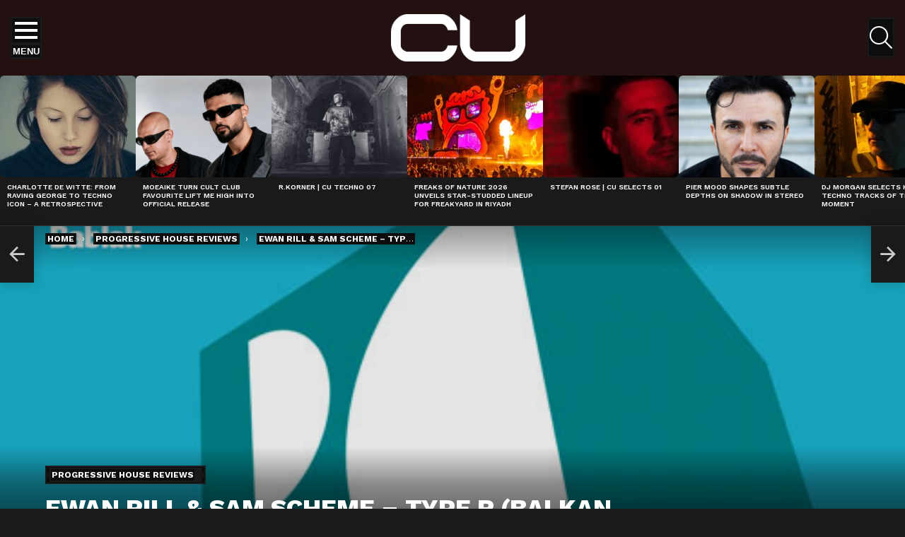

--- FILE ---
content_type: text/html; charset=UTF-8
request_url: https://change-underground.com/ewan-rill-sam-scheme-type-r-balkan-connection/
body_size: 39504
content:
<!DOCTYPE html>
<!--[if IE 8]>
<html class="no-js g1-off-outside lt-ie10 lt-ie9" id="ie8" lang="en-GB"><![endif]-->
<!--[if IE 9]>
<html class="no-js g1-off-outside lt-ie10" id="ie9" lang="en-GB"><![endif]-->
<!--[if !IE]><!-->
<html class="no-js g1-off-outside" lang="en-GB"><!--<![endif]-->
<head>
	<meta charset="UTF-8"/>
	<link rel="profile" href="http://gmpg.org/xfn/11"/>
	<link rel="pingback" href="https://change-underground.com/xmlrpc.php"/>

	
<!-- [BEGIN] Metadata added via All-Meta-Tags plugin by Space X-Chimp ( https://www.spacexchimp.com ) -->
<meta name='author' content='CU' />
<meta name='designer' content='True Underground' />
<meta name='contact' content='info@change-underground.com' />
<meta name='copyright' content='Copyright (c) 2013 - 2026 CU' />
<meta name='keywords' content='underground electronic music news, techno culture editorials, minimal techno premieres, deep house artist interviews, underground DJ discovery, ethical dance music journalism, global club culture analysis, emerging techno talent 2025, independent electronic music reviews, progressive house features, Berlin warehouse techno scene, vinyl culture revival, underground rave travel guides, electronic music think pieces, sustainable clubbing initiatives, women in techno spotlight, global underground movement, techno label features 2025, independent dance media platform, inclusive dance music commentary' />
<!-- [END] Metadata added via All-Meta-Tags plugin by Space X-Chimp ( https://www.spacexchimp.com ) -->

<meta name='robots' content='index, follow, max-image-preview:large, max-snippet:-1, max-video-preview:-1' />

<meta name="viewport" content="initial-scale=1.0, minimum-scale=1.0, height=device-height, width=device-width" />

	<!-- This site is optimized with the Yoast SEO plugin v25.3 - https://yoast.com/wordpress/plugins/seo/ -->
	<title>Ewan Rill &amp; Sam Scheme - Type R (Balkan Connection) | Change Underground</title>
	<meta name="description" content="Balkan Connection returns this week with a brand new collaborative single from Ewan Rill &amp; Sam Scheme." />
	<link rel="canonical" href="https://change-underground.com/ewan-rill-sam-scheme-type-r-balkan-connection/" />
	<meta property="og:locale" content="en_GB" />
	<meta property="og:type" content="article" />
	<meta property="og:title" content="Ewan Rill &amp; Sam Scheme - Type R (Balkan Connection) | Change Underground" />
	<meta property="og:description" content="Balkan Connection returns this week with a brand new collaborative single from Ewan Rill &amp; Sam Scheme." />
	<meta property="og:url" content="https://change-underground.com/ewan-rill-sam-scheme-type-r-balkan-connection/" />
	<meta property="og:site_name" content="Change Underground" />
	<meta property="article:author" content="https://www.facebook.com/microcastle" />
	<meta property="article:published_time" content="2016-10-20T00:17:56+00:00" />
	<meta property="og:image" content="https://change-underground.com/wp-content/uploads/2016/10/BALKAN0409-500.jpg" />
	<meta property="og:image:width" content="500" />
	<meta property="og:image:height" content="500" />
	<meta property="og:image:type" content="image/jpeg" />
	<meta name="author" content="Mitch Alexander" />
	<meta name="twitter:card" content="summary_large_image" />
	<meta name="twitter:creator" content="@https://twitter.com/microcastle" />
	<meta name="twitter:label1" content="Written by" />
	<meta name="twitter:data1" content="Mitch Alexander" />
	<meta name="twitter:label2" content="Estimated reading time" />
	<meta name="twitter:data2" content="2 minutes" />
	<script type="application/ld+json" class="yoast-schema-graph">{"@context":"https://schema.org","@graph":[{"@type":"Article","@id":"https://change-underground.com/ewan-rill-sam-scheme-type-r-balkan-connection/#article","isPartOf":{"@id":"https://change-underground.com/ewan-rill-sam-scheme-type-r-balkan-connection/"},"author":{"name":"Mitch Alexander","@id":"https://change-underground.com/#/schema/person/76500d1c2ba194b241ba619e7e91eadc"},"headline":"Ewan Rill &#038; Sam Scheme &#8211; Type R (Balkan Connection)","datePublished":"2016-10-20T00:17:56+00:00","mainEntityOfPage":{"@id":"https://change-underground.com/ewan-rill-sam-scheme-type-r-balkan-connection/"},"wordCount":512,"publisher":{"@id":"https://change-underground.com/#organization"},"image":{"@id":"https://change-underground.com/ewan-rill-sam-scheme-type-r-balkan-connection/#primaryimage"},"thumbnailUrl":"https://change-underground.com/wp-content/uploads/2016/10/BALKAN0409-500.jpg","articleSection":["Progressive House Reviews"],"inLanguage":"en-GB"},{"@type":"WebPage","@id":"https://change-underground.com/ewan-rill-sam-scheme-type-r-balkan-connection/","url":"https://change-underground.com/ewan-rill-sam-scheme-type-r-balkan-connection/","name":"Ewan Rill & Sam Scheme - Type R (Balkan Connection) | Change Underground","isPartOf":{"@id":"https://change-underground.com/#website"},"primaryImageOfPage":{"@id":"https://change-underground.com/ewan-rill-sam-scheme-type-r-balkan-connection/#primaryimage"},"image":{"@id":"https://change-underground.com/ewan-rill-sam-scheme-type-r-balkan-connection/#primaryimage"},"thumbnailUrl":"https://change-underground.com/wp-content/uploads/2016/10/BALKAN0409-500.jpg","datePublished":"2016-10-20T00:17:56+00:00","description":"Balkan Connection returns this week with a brand new collaborative single from Ewan Rill & Sam Scheme.","breadcrumb":{"@id":"https://change-underground.com/ewan-rill-sam-scheme-type-r-balkan-connection/#breadcrumb"},"inLanguage":"en-GB","potentialAction":[{"@type":"ReadAction","target":["https://change-underground.com/ewan-rill-sam-scheme-type-r-balkan-connection/"]}]},{"@type":"ImageObject","inLanguage":"en-GB","@id":"https://change-underground.com/ewan-rill-sam-scheme-type-r-balkan-connection/#primaryimage","url":"https://change-underground.com/wp-content/uploads/2016/10/BALKAN0409-500.jpg","contentUrl":"https://change-underground.com/wp-content/uploads/2016/10/BALKAN0409-500.jpg","width":500,"height":500,"caption":"Ewan Rill & Sam Scheme - Type R (Balkan Connection)"},{"@type":"BreadcrumbList","@id":"https://change-underground.com/ewan-rill-sam-scheme-type-r-balkan-connection/#breadcrumb","itemListElement":[{"@type":"ListItem","position":1,"name":"Home","item":"https://change-underground.com/"},{"@type":"ListItem","position":2,"name":"Ewan Rill &#038; Sam Scheme &#8211; Type R (Balkan Connection)"}]},{"@type":"WebSite","@id":"https://change-underground.com/#website","url":"https://change-underground.com/","name":"Change Underground","description":"Independent dance music platform redefining ethics, discovery, and discourse in underground techno, house, and electronic culture worldwide.","publisher":{"@id":"https://change-underground.com/#organization"},"alternateName":"CU","potentialAction":[{"@type":"SearchAction","target":{"@type":"EntryPoint","urlTemplate":"https://change-underground.com/?s={search_term_string}"},"query-input":{"@type":"PropertyValueSpecification","valueRequired":true,"valueName":"search_term_string"}}],"inLanguage":"en-GB"},{"@type":"Organization","@id":"https://change-underground.com/#organization","name":"Change Underground","alternateName":"CU","url":"https://change-underground.com/","logo":{"@type":"ImageObject","inLanguage":"en-GB","@id":"https://change-underground.com/#/schema/logo/image/","url":"https://change-underground.com/wp-content/uploads/Untitled-design-3-1.jpg","contentUrl":"https://change-underground.com/wp-content/uploads/Untitled-design-3-1.jpg","width":696,"height":696,"caption":"Change Underground"},"image":{"@id":"https://change-underground.com/#/schema/logo/image/"},"sameAs":["https://www.instagram.com/changeunderground","https://www.soundcloud.com/change-underground"]},{"@type":"Person","@id":"https://change-underground.com/#/schema/person/76500d1c2ba194b241ba619e7e91eadc","name":"Mitch Alexander","image":{"@type":"ImageObject","inLanguage":"en-GB","@id":"https://change-underground.com/#/schema/person/image/","url":"https://secure.gravatar.com/avatar/0f0d77eb0dde0d927b691ce3b8f398e3?s=96&d=mm&r=g","contentUrl":"https://secure.gravatar.com/avatar/0f0d77eb0dde0d927b691ce3b8f398e3?s=96&d=mm&r=g","caption":"Mitch Alexander"},"description":"Mitch Alexander is the owner of microCastle | Beatport \"One of the most influential, tastemaker labels out there and also part of our genre committee.\"","sameAs":["http://www.microcastlemusic.com","https://www.facebook.com/microcastle","www.instagram.com/microcastlemusic","https://x.com/https://twitter.com/microcastle"],"url":"https://change-underground.com/author/microcastle/"}]}</script>
	<!-- / Yoast SEO plugin. -->


<link rel='dns-prefetch' href='//www.googletagmanager.com' />
<link rel='dns-prefetch' href='//fonts.googleapis.com' />
<link rel='dns-prefetch' href='//pagead2.googlesyndication.com' />
<link rel='preconnect' href='https://fonts.gstatic.com' />
<link rel="alternate" type="application/rss+xml" title="Change Underground &raquo; Feed" href="https://change-underground.com/feed/" />
<link rel='stylesheet' id='wpb-google-fonts-PT-Sans-css' href='https://fonts.googleapis.com/css?family=PT+Sans%3A400%2C700&#038;ver=1c09c7a1ce198ec66816282a665a4b9d' type='text/css' media='all' />
<link rel='stylesheet' id='audio6-html5_site_css-css' href='https://change-underground.com/wp-content/plugins/lbg-audio6-html5-shoutcast_history/audio6_html5_radio_history/audio6_html5.css?ver=1c09c7a1ce198ec66816282a665a4b9d' type='text/css' media='all' />
<style id='classic-theme-styles-inline-css' type='text/css'>
/*! This file is auto-generated */
.wp-block-button__link{color:#fff;background-color:#32373c;border-radius:9999px;box-shadow:none;text-decoration:none;padding:calc(.667em + 2px) calc(1.333em + 2px);font-size:1.125em}.wp-block-file__button{background:#32373c;color:#fff;text-decoration:none}
</style>
<style id='global-styles-inline-css' type='text/css'>
:root{--wp--preset--aspect-ratio--square: 1;--wp--preset--aspect-ratio--4-3: 4/3;--wp--preset--aspect-ratio--3-4: 3/4;--wp--preset--aspect-ratio--3-2: 3/2;--wp--preset--aspect-ratio--2-3: 2/3;--wp--preset--aspect-ratio--16-9: 16/9;--wp--preset--aspect-ratio--9-16: 9/16;--wp--preset--color--black: #000000;--wp--preset--color--cyan-bluish-gray: #abb8c3;--wp--preset--color--white: #ffffff;--wp--preset--color--pale-pink: #f78da7;--wp--preset--color--vivid-red: #cf2e2e;--wp--preset--color--luminous-vivid-orange: #ff6900;--wp--preset--color--luminous-vivid-amber: #fcb900;--wp--preset--color--light-green-cyan: #7bdcb5;--wp--preset--color--vivid-green-cyan: #00d084;--wp--preset--color--pale-cyan-blue: #8ed1fc;--wp--preset--color--vivid-cyan-blue: #0693e3;--wp--preset--color--vivid-purple: #9b51e0;--wp--preset--gradient--vivid-cyan-blue-to-vivid-purple: linear-gradient(135deg,rgba(6,147,227,1) 0%,rgb(155,81,224) 100%);--wp--preset--gradient--light-green-cyan-to-vivid-green-cyan: linear-gradient(135deg,rgb(122,220,180) 0%,rgb(0,208,130) 100%);--wp--preset--gradient--luminous-vivid-amber-to-luminous-vivid-orange: linear-gradient(135deg,rgba(252,185,0,1) 0%,rgba(255,105,0,1) 100%);--wp--preset--gradient--luminous-vivid-orange-to-vivid-red: linear-gradient(135deg,rgba(255,105,0,1) 0%,rgb(207,46,46) 100%);--wp--preset--gradient--very-light-gray-to-cyan-bluish-gray: linear-gradient(135deg,rgb(238,238,238) 0%,rgb(169,184,195) 100%);--wp--preset--gradient--cool-to-warm-spectrum: linear-gradient(135deg,rgb(74,234,220) 0%,rgb(151,120,209) 20%,rgb(207,42,186) 40%,rgb(238,44,130) 60%,rgb(251,105,98) 80%,rgb(254,248,76) 100%);--wp--preset--gradient--blush-light-purple: linear-gradient(135deg,rgb(255,206,236) 0%,rgb(152,150,240) 100%);--wp--preset--gradient--blush-bordeaux: linear-gradient(135deg,rgb(254,205,165) 0%,rgb(254,45,45) 50%,rgb(107,0,62) 100%);--wp--preset--gradient--luminous-dusk: linear-gradient(135deg,rgb(255,203,112) 0%,rgb(199,81,192) 50%,rgb(65,88,208) 100%);--wp--preset--gradient--pale-ocean: linear-gradient(135deg,rgb(255,245,203) 0%,rgb(182,227,212) 50%,rgb(51,167,181) 100%);--wp--preset--gradient--electric-grass: linear-gradient(135deg,rgb(202,248,128) 0%,rgb(113,206,126) 100%);--wp--preset--gradient--midnight: linear-gradient(135deg,rgb(2,3,129) 0%,rgb(40,116,252) 100%);--wp--preset--font-size--small: 13px;--wp--preset--font-size--medium: 20px;--wp--preset--font-size--large: 36px;--wp--preset--font-size--x-large: 42px;--wp--preset--spacing--20: 0.44rem;--wp--preset--spacing--30: 0.67rem;--wp--preset--spacing--40: 1rem;--wp--preset--spacing--50: 1.5rem;--wp--preset--spacing--60: 2.25rem;--wp--preset--spacing--70: 3.38rem;--wp--preset--spacing--80: 5.06rem;--wp--preset--shadow--natural: 6px 6px 9px rgba(0, 0, 0, 0.2);--wp--preset--shadow--deep: 12px 12px 50px rgba(0, 0, 0, 0.4);--wp--preset--shadow--sharp: 6px 6px 0px rgba(0, 0, 0, 0.2);--wp--preset--shadow--outlined: 6px 6px 0px -3px rgba(255, 255, 255, 1), 6px 6px rgba(0, 0, 0, 1);--wp--preset--shadow--crisp: 6px 6px 0px rgba(0, 0, 0, 1);}:where(.is-layout-flex){gap: 0.5em;}:where(.is-layout-grid){gap: 0.5em;}body .is-layout-flex{display: flex;}.is-layout-flex{flex-wrap: wrap;align-items: center;}.is-layout-flex > :is(*, div){margin: 0;}body .is-layout-grid{display: grid;}.is-layout-grid > :is(*, div){margin: 0;}:where(.wp-block-columns.is-layout-flex){gap: 2em;}:where(.wp-block-columns.is-layout-grid){gap: 2em;}:where(.wp-block-post-template.is-layout-flex){gap: 1.25em;}:where(.wp-block-post-template.is-layout-grid){gap: 1.25em;}.has-black-color{color: var(--wp--preset--color--black) !important;}.has-cyan-bluish-gray-color{color: var(--wp--preset--color--cyan-bluish-gray) !important;}.has-white-color{color: var(--wp--preset--color--white) !important;}.has-pale-pink-color{color: var(--wp--preset--color--pale-pink) !important;}.has-vivid-red-color{color: var(--wp--preset--color--vivid-red) !important;}.has-luminous-vivid-orange-color{color: var(--wp--preset--color--luminous-vivid-orange) !important;}.has-luminous-vivid-amber-color{color: var(--wp--preset--color--luminous-vivid-amber) !important;}.has-light-green-cyan-color{color: var(--wp--preset--color--light-green-cyan) !important;}.has-vivid-green-cyan-color{color: var(--wp--preset--color--vivid-green-cyan) !important;}.has-pale-cyan-blue-color{color: var(--wp--preset--color--pale-cyan-blue) !important;}.has-vivid-cyan-blue-color{color: var(--wp--preset--color--vivid-cyan-blue) !important;}.has-vivid-purple-color{color: var(--wp--preset--color--vivid-purple) !important;}.has-black-background-color{background-color: var(--wp--preset--color--black) !important;}.has-cyan-bluish-gray-background-color{background-color: var(--wp--preset--color--cyan-bluish-gray) !important;}.has-white-background-color{background-color: var(--wp--preset--color--white) !important;}.has-pale-pink-background-color{background-color: var(--wp--preset--color--pale-pink) !important;}.has-vivid-red-background-color{background-color: var(--wp--preset--color--vivid-red) !important;}.has-luminous-vivid-orange-background-color{background-color: var(--wp--preset--color--luminous-vivid-orange) !important;}.has-luminous-vivid-amber-background-color{background-color: var(--wp--preset--color--luminous-vivid-amber) !important;}.has-light-green-cyan-background-color{background-color: var(--wp--preset--color--light-green-cyan) !important;}.has-vivid-green-cyan-background-color{background-color: var(--wp--preset--color--vivid-green-cyan) !important;}.has-pale-cyan-blue-background-color{background-color: var(--wp--preset--color--pale-cyan-blue) !important;}.has-vivid-cyan-blue-background-color{background-color: var(--wp--preset--color--vivid-cyan-blue) !important;}.has-vivid-purple-background-color{background-color: var(--wp--preset--color--vivid-purple) !important;}.has-black-border-color{border-color: var(--wp--preset--color--black) !important;}.has-cyan-bluish-gray-border-color{border-color: var(--wp--preset--color--cyan-bluish-gray) !important;}.has-white-border-color{border-color: var(--wp--preset--color--white) !important;}.has-pale-pink-border-color{border-color: var(--wp--preset--color--pale-pink) !important;}.has-vivid-red-border-color{border-color: var(--wp--preset--color--vivid-red) !important;}.has-luminous-vivid-orange-border-color{border-color: var(--wp--preset--color--luminous-vivid-orange) !important;}.has-luminous-vivid-amber-border-color{border-color: var(--wp--preset--color--luminous-vivid-amber) !important;}.has-light-green-cyan-border-color{border-color: var(--wp--preset--color--light-green-cyan) !important;}.has-vivid-green-cyan-border-color{border-color: var(--wp--preset--color--vivid-green-cyan) !important;}.has-pale-cyan-blue-border-color{border-color: var(--wp--preset--color--pale-cyan-blue) !important;}.has-vivid-cyan-blue-border-color{border-color: var(--wp--preset--color--vivid-cyan-blue) !important;}.has-vivid-purple-border-color{border-color: var(--wp--preset--color--vivid-purple) !important;}.has-vivid-cyan-blue-to-vivid-purple-gradient-background{background: var(--wp--preset--gradient--vivid-cyan-blue-to-vivid-purple) !important;}.has-light-green-cyan-to-vivid-green-cyan-gradient-background{background: var(--wp--preset--gradient--light-green-cyan-to-vivid-green-cyan) !important;}.has-luminous-vivid-amber-to-luminous-vivid-orange-gradient-background{background: var(--wp--preset--gradient--luminous-vivid-amber-to-luminous-vivid-orange) !important;}.has-luminous-vivid-orange-to-vivid-red-gradient-background{background: var(--wp--preset--gradient--luminous-vivid-orange-to-vivid-red) !important;}.has-very-light-gray-to-cyan-bluish-gray-gradient-background{background: var(--wp--preset--gradient--very-light-gray-to-cyan-bluish-gray) !important;}.has-cool-to-warm-spectrum-gradient-background{background: var(--wp--preset--gradient--cool-to-warm-spectrum) !important;}.has-blush-light-purple-gradient-background{background: var(--wp--preset--gradient--blush-light-purple) !important;}.has-blush-bordeaux-gradient-background{background: var(--wp--preset--gradient--blush-bordeaux) !important;}.has-luminous-dusk-gradient-background{background: var(--wp--preset--gradient--luminous-dusk) !important;}.has-pale-ocean-gradient-background{background: var(--wp--preset--gradient--pale-ocean) !important;}.has-electric-grass-gradient-background{background: var(--wp--preset--gradient--electric-grass) !important;}.has-midnight-gradient-background{background: var(--wp--preset--gradient--midnight) !important;}.has-small-font-size{font-size: var(--wp--preset--font-size--small) !important;}.has-medium-font-size{font-size: var(--wp--preset--font-size--medium) !important;}.has-large-font-size{font-size: var(--wp--preset--font-size--large) !important;}.has-x-large-font-size{font-size: var(--wp--preset--font-size--x-large) !important;}
:where(.wp-block-post-template.is-layout-flex){gap: 1.25em;}:where(.wp-block-post-template.is-layout-grid){gap: 1.25em;}
:where(.wp-block-columns.is-layout-flex){gap: 2em;}:where(.wp-block-columns.is-layout-grid){gap: 2em;}
:root :where(.wp-block-pullquote){font-size: 1.5em;line-height: 1.6;}
</style>
<link rel='stylesheet' id='contact-form-7-css' href='https://change-underground.com/wp-content/plugins/contact-form-7/includes/css/styles.css?ver=6.0.6' type='text/css' media='all' />
<link rel='stylesheet' id='gn-frontend-gnfollow-style-css' href='https://change-underground.com/wp-content/plugins/gn-publisher/assets/css/gn-frontend-gnfollow.min.css?ver=1.5.26' type='text/css' media='all' />
<link rel='stylesheet' id='mace-gallery-css' href='https://change-underground.com/wp-content/plugins/media-ace/includes/gallery/css/gallery.min.css?ver=1c09c7a1ce198ec66816282a665a4b9d' type='text/css' media='all' />
<link rel='stylesheet' id='jquery-magnific-popup-css' href='https://change-underground.com/wp-content/plugins/snax/assets/js/jquery.magnific-popup/magnific-popup.css?ver=1c09c7a1ce198ec66816282a665a4b9d' type='text/css' media='all' />
<link rel='stylesheet' id='snax-css' href='https://change-underground.com/wp-content/plugins/snax/css/snax.min.css?ver=1.93' type='text/css' media='all' />
<link rel='stylesheet' id='g1-main-css' href='https://change-underground.com/wp-content/themes/bimber/css/9.2.3/styles/app/all-dark.min.css?ver=9.2.3' type='text/css' media='all' />
<link rel='stylesheet' id='bimber-single-css' href='https://change-underground.com/wp-content/themes/bimber/css/9.2.3/styles/app/single-dark.min.css?ver=9.2.3' type='text/css' media='all' />
<link rel='stylesheet' id='bimber-comments-css' href='https://change-underground.com/wp-content/themes/bimber/css/9.2.3/styles/app/comments-dark.min.css?ver=9.2.3' type='text/css' media='all' />
<link rel='stylesheet' id='bimber-google-fonts-css' href='//fonts.googleapis.com/css?family=Work+Sans%3A400%2C300%2C500%2C600%2C700%2C800%2C900&#038;subset=latin%2Clatin-ext&#038;display=swap&#038;ver=9.2.3' type='text/css' media='all' />
<link rel='stylesheet' id='bimber-dynamic-style-css' href='https://change-underground.com/wp-content/uploads/dynamic-style-1762039026.css' type='text/css' media='all' />
<link rel='stylesheet' id='newsletter-css' href='https://change-underground.com/wp-content/plugins/newsletter/style.css?ver=9.0.9' type='text/css' media='all' />
<link rel='stylesheet' id='heateor_sss_frontend_css-css' href='https://change-underground.com/wp-content/plugins/sassy-social-share/public/css/sassy-social-share-public.css?ver=3.3.79' type='text/css' media='all' />
<style id='heateor_sss_frontend_css-inline-css' type='text/css'>
.heateor_sss_button_instagram span.heateor_sss_svg,a.heateor_sss_instagram span.heateor_sss_svg{background:radial-gradient(circle at 30% 107%,#fdf497 0,#fdf497 5%,#fd5949 45%,#d6249f 60%,#285aeb 90%)}div.heateor_sss_horizontal_sharing a.heateor_sss_button_instagram span{background:#231111!important;}div.heateor_sss_standard_follow_icons_container a.heateor_sss_button_instagram span{background:#231111}.heateor_sss_horizontal_sharing .heateor_sss_svg,.heateor_sss_standard_follow_icons_container .heateor_sss_svg{background-color:#231111!important;background:#231111!important;color:#fff;border-width:0px;border-style:solid;border-color:transparent}.heateor_sss_horizontal_sharing .heateorSssTCBackground{color:#666}.heateor_sss_horizontal_sharing span.heateor_sss_svg:hover,.heateor_sss_standard_follow_icons_container span.heateor_sss_svg:hover{border-color:transparent;}.heateor_sss_vertical_sharing span.heateor_sss_svg,.heateor_sss_floating_follow_icons_container span.heateor_sss_svg{color:#fff;border-width:0px;border-style:solid;border-color:transparent;}.heateor_sss_vertical_sharing .heateorSssTCBackground{color:#666;}.heateor_sss_vertical_sharing span.heateor_sss_svg:hover,.heateor_sss_floating_follow_icons_container span.heateor_sss_svg:hover{border-color:transparent;}@media screen and (max-width:783px) {.heateor_sss_vertical_sharing{display:none!important}}
</style>
<link rel='stylesheet' id='bimber-snax-extra-css' href='https://change-underground.com/wp-content/themes/bimber/css/9.2.3/styles/app/snax-extra-dark.min.css?ver=9.2.3' type='text/css' media='all' />
<link rel='stylesheet' id='bimber-mashshare-css' href='https://change-underground.com/wp-content/themes/bimber/css/9.2.3/styles/app/mashshare-dark.min.css?ver=9.2.3' type='text/css' media='all' />
<script type="text/javascript" src="https://change-underground.com/wp-includes/js/jquery/jquery.min.js?ver=3.7.1" id="jquery-core-js"></script>
<script type="text/javascript" src="https://change-underground.com/wp-includes/js/jquery/jquery-migrate.min.js?ver=3.4.1" id="jquery-migrate-js"></script>
<script type="text/javascript" src="https://change-underground.com/wp-content/plugins/lbg-audio6-html5-shoutcast_history/audio6_html5_radio_history/js/jquery.mousewheel.min.js?ver=1c09c7a1ce198ec66816282a665a4b9d" id="lbg-mousewheel-js"></script>
<script type="text/javascript" src="https://change-underground.com/wp-content/plugins/lbg-audio6-html5-shoutcast_history/audio6_html5_radio_history/js/jquery.touchSwipe.min.js?ver=1c09c7a1ce198ec66816282a665a4b9d" id="lbg-touchSwipe-js"></script>
<script type="text/javascript" src="https://change-underground.com/wp-content/plugins/lbg-audio6-html5-shoutcast_history/audio6_html5_radio_history/js/swfobject.js?ver=1c09c7a1ce198ec66816282a665a4b9d" id="lbg-swfobject-js"></script>
<script type="text/javascript" src="https://change-underground.com/wp-content/plugins/lbg-audio6-html5-shoutcast_history/audio6_html5_radio_history/js/lastfm.api.js?ver=1c09c7a1ce198ec66816282a665a4b9d" id="lbg-lastfm_api-js"></script>
<script type="text/javascript" src="https://change-underground.com/wp-content/plugins/lbg-audio6-html5-shoutcast_history/audio6_html5_radio_history/js/lastfm.api.cache.js?ver=1c09c7a1ce198ec66816282a665a4b9d" id="lbg-lastfm_api_cache-js"></script>
<script type="text/javascript" src="https://change-underground.com/wp-content/plugins/lbg-audio6-html5-shoutcast_history/audio6_html5_radio_history/js/lastfm.api.md5.js?ver=1c09c7a1ce198ec66816282a665a4b9d" id="lbg-lastfm_api_md5-js"></script>
<script type="text/javascript" src="https://change-underground.com/wp-content/plugins/lbg-audio6-html5-shoutcast_history/audio6_html5_radio_history/js/audio6_html5.js?ver=1c09c7a1ce198ec66816282a665a4b9d" id="lbg-audio6_html5-js"></script>
<script type="text/javascript" src="https://change-underground.com/wp-content/themes/bimber/js/modernizr/modernizr-custom.min.js?ver=3.3.0" id="modernizr-js"></script>

<!-- Google tag (gtag.js) snippet added by Site Kit -->
<!-- Google Analytics snippet added by Site Kit -->
<script type="text/javascript" src="https://www.googletagmanager.com/gtag/js?id=GT-WBZKJF53" id="google_gtagjs-js" async></script>
<script type="text/javascript" id="google_gtagjs-js-after">
/* <![CDATA[ */
window.dataLayer = window.dataLayer || [];function gtag(){dataLayer.push(arguments);}
gtag("set","linker",{"domains":["change-underground.com"]});
gtag("js", new Date());
gtag("set", "developer_id.dZTNiMT", true);
gtag("config", "GT-WBZKJF53");
 window._googlesitekit = window._googlesitekit || {}; window._googlesitekit.throttledEvents = []; window._googlesitekit.gtagEvent = (name, data) => { var key = JSON.stringify( { name, data } ); if ( !! window._googlesitekit.throttledEvents[ key ] ) { return; } window._googlesitekit.throttledEvents[ key ] = true; setTimeout( () => { delete window._googlesitekit.throttledEvents[ key ]; }, 5 ); gtag( "event", name, { ...data, event_source: "site-kit" } ); }; 
/* ]]> */
</script>
<link rel="preload" href="https://change-underground.com/wp-content/plugins/g1-socials/css/iconfont/fonts/g1-socials.woff" as="font" type="font/woff" crossorigin="anonymous"><meta name="generator" content="Site Kit by Google 1.170.0" />	<style>
		.lazyload, .lazyloading {
			opacity: 0;
		}
		.lazyloaded {
			opacity: 1;
		}
		.lazyload,
		.lazyloading,
		.lazyloaded {
			transition: opacity 0.175s ease-in-out;
		}

		iframe.lazyloading {
			opacity: 1;
			transition: opacity 0.375s ease-in-out;
			background: #f2f2f2 no-repeat center;
		}
		iframe.lazyloaded {
			opacity: 1;
		}
	</style>
	  <script src="https://cdn.onesignal.com/sdks/web/v16/OneSignalSDK.page.js" defer></script>
  <script>
          window.OneSignalDeferred = window.OneSignalDeferred || [];
          OneSignalDeferred.push(async function(OneSignal) {
            await OneSignal.init({
              appId: "974629f6-9e01-4e61-ae39-f06dcb0561ca",
              serviceWorkerOverrideForTypical: true,
              path: "https://change-underground.com/wp-content/plugins/onesignal-free-web-push-notifications/sdk_files/",
              serviceWorkerParam: { scope: "/wp-content/plugins/onesignal-free-web-push-notifications/sdk_files/push/onesignal/" },
              serviceWorkerPath: "OneSignalSDKWorker.js",
            });
          });

          // Unregister the legacy OneSignal service worker to prevent scope conflicts
          if (navigator.serviceWorker) {
            navigator.serviceWorker.getRegistrations().then((registrations) => {
              // Iterate through all registered service workers
              registrations.forEach((registration) => {
                // Check the script URL to identify the specific service worker
                if (registration.active && registration.active.scriptURL.includes('OneSignalSDKWorker.js.php')) {
                  // Unregister the service worker
                  registration.unregister().then((success) => {
                    if (success) {
                      console.log('OneSignalSW: Successfully unregistered:', registration.active.scriptURL);
                    } else {
                      console.log('OneSignalSW: Failed to unregister:', registration.active.scriptURL);
                    }
                  });
                }
              });
            }).catch((error) => {
              console.error('Error fetching service worker registrations:', error);
            });
        }
        </script>
<link rel="preload" href="https://change-underground.com/wp-content/plugins/snax/css/snaxicon/fonts/snaxicon.woff" as="font" type="font/woff" crossorigin="anonymous"><!-- Markup (JSON-LD) structured in schema.org ver.4.8.1 START -->
<script type="application/ld+json">
{
    "@context": "https://schema.org",
    "@type": "BreadcrumbList",
    "itemListElement": [
        {
            "@type": "ListItem",
            "position": 1,
            "item": {
                "@id": "https://change-underground.com",
                "name": "Change Underground"
            }
        },
        {
            "@type": "ListItem",
            "position": 2,
            "item": {
                "@id": "https://change-underground.com/music/",
                "name": "Music"
            }
        },
        {
            "@type": "ListItem",
            "position": 3,
            "item": {
                "@id": "https://change-underground.com/music/progressive-house-reviews/",
                "name": "Progressive House Reviews"
            }
        },
        {
            "@type": "ListItem",
            "position": 4,
            "item": {
                "@id": "https://change-underground.com/ewan-rill-sam-scheme-type-r-balkan-connection/",
                "name": "Ewan Rill & Sam Scheme - Type R (Balkan Connection)"
            }
        }
    ]
}
</script>
<script type="application/ld+json">
{
    "@context": "https://schema.org",
    "@type": "NewsMediaOrganization",
    "name": "CU",
    "url": "https://change-underground.com",
    "logo": "https://change-underground.com/wp-content/uploads/CU-Main1.jpg",
    "contactPoint": [
        {
            "@type": "ContactPoint",
            "telephone": "+44-770-421-5190",
            "contactType": "sales",
            "email": "info@change-underground.com",
            "areaServed": [
                "UK",
                " USA"
            ],
            "availableLanguage": [
                "English"
            ]
        }
    ],
    "sameAs": [
        "https://www.facebook.com/changeunder",
        "https://twitter.com/changeunder",
        "https://plus.google.com/b/105216578274406460890",
        "https://www.instagram.com/cu.online",
        "http://www.youtube.com/c/changeundergroundcom%20",
        "https://www.linkedin.com/company/changeunderground",
        "https://www.soundcloud.com/changeunder",
        "https://www.tumblr.com/blog/changeunder"
    ]
}
</script>
<script type="application/ld+json">
{
    "@context": "https://schema.org",
    "@type": "SiteNavigationElement",
    "name": [
        "Home",
        "About",
        "News",
        "#cupremieres",
        "Features",
        "Interviews",
        "Underground Legends",
        "Movers And Shakers",
        "#risers",
        "Label Talk",
        "Playlists And Charts",
        "Reviews",
        "#essentialalbum",
        "Podcast",
        "cutechno",
        "Submit Content",
        "Contact",
        "Legal",
        "Cookie Policy",
        "Terms and Conditions",
        "Our Data Protection and Privacy Policy",
        "Newsletter: Legal Disclaimer"
    ],
    "url": [
        "http://change-underground.com",
        "https://change-underground.com/about-change-underground-independent-dance-music-platform/",
        "https://change-underground.com/news/",
        "https://change-underground.com/music/cupremiere/",
        "https://change-underground.com/features/",
        "https://change-underground.com/features/interviews/",
        "https://change-underground.com/features/interviews/underground-legends/",
        "https://change-underground.com/features/interviews/movers-and-shakers/",
        "https://change-underground.com/features/interviews/risers/",
        "https://change-underground.com/features/interviews/underground-label-talk/",
        "https://change-underground.com/music/charts/",
        "https://change-underground.com/reviews/",
        "https://change-underground.com/music/essentialalbum/",
        "https://change-underground.com/music/mixes/",
        "https://change-underground.com/music/mixes/cutechno/",
        "https://change-underground.com/repost-dj-promo-and-premiere-request/",
        "https://change-underground.com/contact/",
        "https://change-underground.com/about-change-underground-independent-dance-music-platform/",
        "https://change-underground.com/cookie-policy/",
        "https://change-underground.com/terms-and-conditions-1/",
        "https://change-underground.com/privacy-policy/",
        "https://change-underground.com/newsletter-legal-disclaimer/"
    ]
}
</script>
<script type="application/ld+json">
{
    "@context": "https://schema.org",
    "@type": "WebSite",
    "name": "CU",
    "alternateName": "CU",
    "url": "https://change-underground.com",
    "potentialAction": [
        {
            "@type": "SearchAction",
            "target": "https://change-underground.com/?s={search_term_string}",
            "query-input": "required name=search_term_string"
        }
    ]
}
</script>
<script type="application/ld+json">
{
    "@context": "https://schema.org",
    "@type": "Article",
    "mainEntityOfPage": {
        "@type": "WebPage",
        "@id": "https://change-underground.com/ewan-rill-sam-scheme-type-r-balkan-connection/"
    },
    "headline": "Ewan Rill & Sam Scheme - Type R (Balkan Connection)",
    "datePublished": "2016-10-20T00:17:56+0000",
    "dateModified": "2016-10-20T00:17:56+0000",
    "author": {
        "@type": "Person",
        "name": "Mitch Alexander"
    },
    "description": "Balkan Connection returns this week with a brand new collaborative single from Ewan Rill & Sam Scheme. Both ha",
    "image": {
        "@type": "ImageObject",
        "url": "https://change-underground.com/wp-content/uploads/2016/10/BALKAN0409-500.jpg",
        "width": 500,
        "height": 500
    },
    "publisher": {
        "@type": "Organization",
        "name": "CU",
        "logo": {
            "@type": "ImageObject",
            "url": "https://change-underground.com/wp-content/uploads/2018/12/CU-Main.jpg",
            "width": 1400,
            "height": 700
        }
    },
    "speakable": {
        "@type": "SpeakableSpecification",
        "cssSelector": [
            "change-underground.com",
            "lifestyle. underground."
        ]
    }
}
</script>
<script type="application/ld+json">
{
    "@context": "https://schema.org",
    "@type": "NewsArticle",
    "mainEntityOfPage": {
        "@type": "WebPage",
        "@id": "https://change-underground.com/ewan-rill-sam-scheme-type-r-balkan-connection/"
    },
    "headline": "Ewan Rill & Sam Scheme - Type R (Balkan Connection)",
    "datePublished": "2016-10-20T00:17:56+0000",
    "dateModified": "2016-10-20T00:17:56+0000",
    "author": {
        "@type": "Person",
        "name": "Mitch Alexander"
    },
    "description": "Balkan Connection returns this week with a brand new collaborative single from Ewan Rill & Sam Scheme. Both ha",
    "image": {
        "@type": "ImageObject",
        "url": "https://change-underground.com/wp-content/uploads/2016/10/BALKAN0409-500.jpg",
        "width": 500,
        "height": 500
    },
    "publisher": {
        "@type": "Organization",
        "name": "change-underground C-U",
        "logo": {
            "@type": "ImageObject",
            "url": "https://change-underground.com/wp-content/uploads/CU-Main1.jpg",
            "width": 1400,
            "height": 700
        }
    }
}
</script>
<script type="application/ld+json">
{
    "@context": "https://schema.org",
    "@type": "NewsMediaOrganization",
    "name": "CU",
    "url": "https://change-underground.com",
    "logo": "https://change-underground.com/wp-content/uploads/CU-Main1.jpg",
    "contactPoint": [
        {
            "@type": "ContactPoint",
            "telephone": "+44-770-421-5190",
            "contactType": "sales",
            "email": "info@change-underground.com",
            "areaServed": [
                "UK",
                " USA"
            ],
            "availableLanguage": [
                "English"
            ]
        }
    ],
    "sameAs": [
        "https://www.facebook.com/changeunder",
        "https://twitter.com/changeunder",
        "https://plus.google.com/b/105216578274406460890",
        "https://www.instagram.com/cu.online",
        "http://www.youtube.com/c/changeundergroundcom%20",
        "https://www.linkedin.com/company/changeunderground",
        "https://www.soundcloud.com/changeunder",
        "https://www.tumblr.com/blog/changeunder"
    ]
}
</script>
<script type="application/ld+json">
{
    "@context": "https://schema.org",
    "@type": "WebSite",
    "name": "CU",
    "alternateName": "CU",
    "url": "https://change-underground.com",
    "potentialAction": [
        {
            "@type": "SearchAction",
            "target": "https://change-underground.com/?s={search_term_string}",
            "query-input": "required name=search_term_string"
        }
    ]
}
</script>
<!-- Markup (JSON-LD) structured in schema.org END -->
<link rel="llms-sitemap" href="https://change-underground.com/llms.txt" />
	<style>
	@font-face {
		font-family: "bimber";
							src:url("https://change-underground.com/wp-content/themes/bimber/css/9.2.3/bimber/fonts/bimber.eot");
			src:url("https://change-underground.com/wp-content/themes/bimber/css/9.2.3/bimber/fonts/bimber.eot?#iefix") format("embedded-opentype"),
			url("https://change-underground.com/wp-content/themes/bimber/css/9.2.3/bimber/fonts/bimber.woff") format("woff"),
			url("https://change-underground.com/wp-content/themes/bimber/css/9.2.3/bimber/fonts/bimber.ttf") format("truetype"),
			url("https://change-underground.com/wp-content/themes/bimber/css/9.2.3/bimber/fonts/bimber.svg#bimber") format("svg");
				font-weight: normal;
		font-style: normal;
		font-display: block;
	}
	</style>
	<!-- Quantcast Choice. Consent Manager Tag -->
<script type="text/javascript" async=true>
    var elem = document.createElement('script');
    elem.src = 'https://quantcast.mgr.consensu.org/cmp.js';
    elem.async = true;
    elem.type = "text/javascript";
    var scpt = document.getElementsByTagName('script')[0];
    scpt.parentNode.insertBefore(elem, scpt);
    (function() {
    var gdprAppliesGlobally = false;
    function addFrame() {
        if (!window.frames['__cmpLocator']) {
        if (document.body) {
            var body = document.body,
                iframe = document.createElement('iframe');
            iframe.style = 'display:none';
            iframe.name = '__cmpLocator';
            body.appendChild(iframe);
        } else {
            // In the case where this stub is located in the head,
            // this allows us to inject the iframe more quickly than
            // relying on DOMContentLoaded or other events.
            setTimeout(addFrame, 5);
        }
        }
    }
    addFrame();
    function cmpMsgHandler(event) {
        var msgIsString = typeof event.data === "string";
        var json;
        if(msgIsString) {
        json = event.data.indexOf("__cmpCall") != -1 ? JSON.parse(event.data) : {};
        } else {
        json = event.data;
        }
        if (json.__cmpCall) {
        var i = json.__cmpCall;
        window.__cmp(i.command, i.parameter, function(retValue, success) {
            var returnMsg = {"__cmpReturn": {
            "returnValue": retValue,
            "success": success,
            "callId": i.callId
            }};
            event.source.postMessage(msgIsString ?
            JSON.stringify(returnMsg) : returnMsg, '*');
        });
        }
    }
    window.__cmp = function (c) {
        var b = arguments;
        if (!b.length) {
        return __cmp.a;
        }
        else if (b[0] === 'ping') {
        b[2]({"gdprAppliesGlobally": gdprAppliesGlobally,
            "cmpLoaded": false}, true);
        } else if (c == '__cmp')
        return false;
        else {
        if (typeof __cmp.a === 'undefined') {
            __cmp.a = [];
        }
        __cmp.a.push([].slice.apply(b));
        }
    }
    window.__cmp.gdprAppliesGlobally = gdprAppliesGlobally;
    window.__cmp.msgHandler = cmpMsgHandler;
    if (window.addEventListener) {
        window.addEventListener('message', cmpMsgHandler, false);
    }
    else {
        window.attachEvent('onmessage', cmpMsgHandler);
    }
    })();
    window.__cmp('init', {
    		'Language': 'en',
		'Initial Screen Reject Button Text': 'I do not accept',
		'Initial Screen Accept Button Text': 'I accept',
		'Purpose Screen Body Text': 'You can set your consent preferences and determine how you want your data to be used based on the purposes below. You may set your preferences for us independently from those of third-party partners. Each purpose has a description so that you know how we and partners use your data.',
		'Vendor Screen Body Text': 'You can set consent preferences for each individual third-party company below. Expand each company list item to see what purposes they use data for to help make your choices. In some cases, companies may disclose that they use your data without asking for your consent, based on their legitimate interests. You can click on their privacy policies for more information and to opt out.',
		'Vendor Screen Accept All Button Text': 'Accept all',
		'Vendor Screen Reject All Button Text': 'Reject all',
		'Initial Screen Body Text': 'We and our partners use technology such as cookies on our site to personalise content and ads, provide social media features, and analyse our traffic. Click below to consent to the use of this technology across the web. You can change your mind and change your consent choices at anytime by returning to this site.',
		'Initial Screen Body Text Option': 1,
		'Publisher Name': 'CU',
		'Publisher Logo': 'https://change-underground.com/wp-content/uploads/2018/12/CU-logo.png',
		'Publisher Purpose IDs': [5],
		'Publisher Purpose Legitimate Interest IDs': [5],
		'Post Consent Page': 'https://www.google.co.uk',
    });
</script>
<!-- End Quantcast Choice. Consent Manager Tag -->
    <style>
        .qc-cmp-button {
          background-color: #000000 !important;
          border-color: #000000 !important;
        }
        .qc-cmp-button:hover {
          background-color: transparent !important;
          border-color: #000000 !important;
        }
        .qc-cmp-alt-action,
        .qc-cmp-link {
          color: #000000 !important;
        }
        .qc-cmp-button {
          color: #a0a0a0 !important;
        }
        .qc-cmp-button.qc-cmp-secondary-button {
          color: #a0a0a0 !important;
        }
        .qc-cmp-button.qc-cmp-button.qc-cmp-secondary-button:hover {
          color:#ffffff !important;
        }
        .qc-cmp-button.qc-cmp-secondary-button {
          border-color: #000000 !important;
          background-color: transparent !important;
        }
        .qc-cmp-button.qc-cmp-secondary-button:hover {
          background-color: #000000 !important;
        }
        .qc-cmp-ui,
        .qc-cmp-ui .qc-cmp-main-messaging,
        .qc-cmp-ui .qc-cmp-messaging,
        .qc-cmp-ui .qc-cmp-beta-messaging,
        .qc-cmp-ui .qc-cmp-title,
        .qc-cmp-ui .qc-cmp-sub-title,
        .qc-cmp-ui .qc-cmp-purpose-info,
        .qc-cmp-ui .qc-cmp-table,
        .qc-cmp-ui .qc-cmp-table-header,
        .qc-cmp-ui .qc-cmp-vendor-list,
        .qc-cmp-ui .qc-cmp-vendor-list-title {
            color: #000000 !important;
        }
        .qc-cmp-ui a,
        .qc-cmp-ui .qc-cmp-alt-action {
          color: #a0a0a0 !important;
        }
        .qc-cmp-small-toggle.qc-cmp-toggle-on,
        .qc-cmp-toggle.qc-cmp-toggle-on {
            background-color: #a0a0a0 !important;
            border-color: #a0a0a0 !important;
        }
    </style>
<!-- Google AdSense meta tags added by Site Kit -->
<meta name="google-adsense-platform-account" content="ca-host-pub-2644536267352236">
<meta name="google-adsense-platform-domain" content="sitekit.withgoogle.com">
<!-- End Google AdSense meta tags added by Site Kit -->
	<script>if ('#_' === window.location.hash) window.location.href='https://change-underground.com/wp-admin/options-general.php?page=g1_socials_options&tab=g1_socials_instagram';</script>
	
<!-- Meta Pixel Code -->
<script type='text/javascript'>
!function(f,b,e,v,n,t,s){if(f.fbq)return;n=f.fbq=function(){n.callMethod?
n.callMethod.apply(n,arguments):n.queue.push(arguments)};if(!f._fbq)f._fbq=n;
n.push=n;n.loaded=!0;n.version='2.0';n.queue=[];t=b.createElement(e);t.async=!0;
t.src=v;s=b.getElementsByTagName(e)[0];s.parentNode.insertBefore(t,s)}(window,
document,'script','https://connect.facebook.net/en_US/fbevents.js');
</script>
<!-- End Meta Pixel Code -->
<script type='text/javascript'>var url = window.location.origin + '?ob=open-bridge';
            fbq('set', 'openbridge', '1656194974506944', url);
fbq('init', '1656194974506944', {}, {
    "agent": "wordpress-6.6.2-4.1.5"
})</script><script type='text/javascript'>
    fbq('track', 'PageView', []);
  </script>
<!-- Google Tag Manager snippet added by Site Kit -->
<script type="text/javascript">
/* <![CDATA[ */

			( function( w, d, s, l, i ) {
				w[l] = w[l] || [];
				w[l].push( {'gtm.start': new Date().getTime(), event: 'gtm.js'} );
				var f = d.getElementsByTagName( s )[0],
					j = d.createElement( s ), dl = l != 'dataLayer' ? '&l=' + l : '';
				j.async = true;
				j.src = 'https://www.googletagmanager.com/gtm.js?id=' + i + dl;
				f.parentNode.insertBefore( j, f );
			} )( window, document, 'script', 'dataLayer', 'GTM-KCK3727G' );
			
/* ]]> */
</script>

<!-- End Google Tag Manager snippet added by Site Kit -->

<!-- Google AdSense snippet added by Site Kit -->
<script type="text/javascript" async="async" src="https://pagead2.googlesyndication.com/pagead/js/adsbygoogle.js?client=ca-pub-7675961862403703&amp;host=ca-host-pub-2644536267352236" crossorigin="anonymous"></script>

<!-- End Google AdSense snippet added by Site Kit -->
<link rel="icon" href="https://change-underground.com/wp-content/uploads/2018/12/CU-square-48x48.png" sizes="32x32" />
<link rel="icon" href="https://change-underground.com/wp-content/uploads/2018/12/CU-square-192x192.png" sizes="192x192" />
<link rel="apple-touch-icon" href="https://change-underground.com/wp-content/uploads/2018/12/CU-square-192x192.png" />
<meta name="msapplication-TileImage" content="https://change-underground.com/wp-content/uploads/2018/12/CU-square-300x300.png" />
	<script>if("undefined"!=typeof localStorage){var nsfwItemId=document.getElementsByName("g1:nsfw-item-id");nsfwItemId=nsfwItemId.length>0?nsfwItemId[0].getAttribute("content"):"g1_nsfw_off",window.g1SwitchNSFW=function(e){e?(localStorage.setItem(nsfwItemId,1),document.documentElement.classList.add("g1-nsfw-off")):(localStorage.removeItem(nsfwItemId),document.documentElement.classList.remove("g1-nsfw-off"))};try{var nsfwmode=localStorage.getItem(nsfwItemId);window.g1SwitchNSFW(nsfwmode)}catch(e){}}</script>
	<style>
            a.newsletter-facebook-button, a.newsletter-facebook-button:visited, a.newsletter-facebook-button:hover {
            /*display: inline-block;*/
            background-color: #3B5998;
            border-radius: 3px!important;
            color: #fff!important;
            text-decoration: none;
            font-size: 14px;
            padding: 7px!important;
            line-height: normal;
            margin: 0;
            border: 0;
            text-align: center;
            }
            </style>		<style type="text/css" id="wp-custom-css">
			.g1-footer-text {
    color: #fff;
}
.g1-button-solid {
    border-color: #000000;
    background-color: #000000;
    color: #ffffff;
}
.g1-sharebar>div.g1-row-background {
    background: #ffffff;
    opacity: 0.4;
}
.g1-giga {
    font-size: 35px;
    text-transform: uppercase;
}
.g1-primary-nav-menu>.menu-item>a {
    display: block;
    padding: 4px 0;
    font-size: 16px;
    line-height: 1;
    font-family: "Work Sans",Roboto,sans-serif;
    font-weight: 700;
    text-transform: none;
    letter-spacing: normal;
    text-transform: uppercase;
}
.g1-zeta, h6 {
    font: 600 10Px/1.2727272727 serif;
    font-family: "Work Sans",Roboto,sans-serif;
    letter-spacing: 0;
    text-transform: uppercase;
    color: #fff;
    color: var(--g1-itxt-color);
}
.g1-button-s {
    padding: 5px 14px;
    border-width: 1px;
    font-size: 13px;
    line-height: 18px;
    TEXT-TRANSFORM: UPPERCASE;
}
a, .entry-title > a:hover, .entry-meta a:hover, .menu-item > a:hover, .current-menu-item > a, .mtm-drop-expanded > a, .g1-nav-single-prev > a > span:before, .g1-nav-single-next > a > span:after, .g1-nav-single-prev > a:hover > strong, .g1-nav-single-prev > a:hover > span, .g1-nav-single-next > a:hover > strong, .g1-nav-single-next > a:hover > span, .mashsb-count, .archive-title:before, .snax .snax-item-title > a:hover, .woocommerce .star-rating span::before, .woocommerce-page .star-rating span::before {
    color: YELLOW;
}
.g1-filter-pill {
    display: block;
    padding: 1px 6px;
    border-width: 1px;
    font: 800 12px/16px serif;
    font-family: "Work Sans",Roboto,sans-serif;
    text-transform: UPPERCASE;
    border-style: solid;
    border-radius: 4px;
    transition: border-color 375ms ease-in-out,background-color 375ms ease-in-out,color 375ms ease-in-out;
    border-color: #333;
    border-color: var(--g1-border-color);
    background-color: transparent;
    color: #ccc;
    color: var(--g1-rtxt-color);
}
.entry-categories .entry-category {
    color: #545454;
}
.g1-button-xs {
    padding: 3px 9px;
    border-width: 1px;
    font-size: 11px;
    line-height: 16px;
	  text-transform: uppercase;
}
.entry-date {
    display: inline-block;
    margin-right: 10px;
    vertical-align: top;
    visibility: hidden;
}
.g1-epsilon, .item-title, h5 {
    font: 600 14px/18px serif;
    font-family: "Work Sans",Roboto,sans-serif;
    letter-spacing: 0;
    text-transform: uppercase;
    color: #fff;
    color: var(--g1-itxt-color);
}
.wpforms-confirmation-container-full, div[submit-success]>.wpforms-confirmation-container-full {
    color: #fff;
    margin: 0 auto 24px;
    padding: 15px 15px;
}
.entry-categories .entry-category {
    color: #FFFFFF;
}
span {
  border: 2px solid #1a1a1a;
  padding: 1px 1px;
	text-transform: uppercase;
  font-weight: bold;
  background-color: #0d0d0d;
  color: #fff;
}
.g1-alpha-2nd, .g1-beta-2nd, .g1-delta-2nd, .g1-epsilon-2nd, .g1-gamma-2nd, .g1-giga-2nd, .g1-mega-2nd, .g1-zeta-2nd {
    font-family: "Work Sans", Roboto, sans-serif;
    font-weight: 700;
    text-transform: uppercase;
    letter-spacing: .3em;
}
.entry-meta-m .entry-byline {
    -webkit-flex: 1 1 auto;
    -ms-flex: 1 1 auto;
    flex: 1 1 auto;
    display: none;
}
.g1-typography-xl h1 {
    color: yellow;
    margin-top: 3rem;
}
.g1-typography-xl h2 {
    margin-top: 3rem;
	  text-transform: uppercase;
	  color: yellow;
}
li {
    margin: 0;
    padding: 0;
    border-width: 0;
    border-style: solid;
    outline: 0;
    font-size: 100%;
    vertical-align: baseline;
    background: 0 0;
	color: white
} 
.g1-gamma-3rd {
    text-transform: uppercase;
    font-weight: 400;
}
blockquote {
    position: relative;
    padding: 70px 10px .5em;
    text-align: center;
    font: 500 18px / 1.25 serif;
    font-family: arial;
    letter-spacing: .025em;
    color: #fff;
    color: var(--g1-itxt-color);
}		</style>
		
<script type="application/ld+json" class="gnpub-schema-markup-output">
{"@context":"https:\/\/schema.org\/","@type":"NewsArticle","@id":"https:\/\/change-underground.com\/ewan-rill-sam-scheme-type-r-balkan-connection\/#newsarticle","url":"https:\/\/change-underground.com\/ewan-rill-sam-scheme-type-r-balkan-connection\/","image":{"@type":"ImageObject","url":"https:\/\/change-underground.com\/wp-content\/uploads\/2016\/10\/BALKAN0409-500-150x150.jpg","width":150,"height":150},"headline":"Ewan Rill &#038; Sam Scheme &#8211; Type R (Balkan Connection)","mainEntityOfPage":"https:\/\/change-underground.com\/ewan-rill-sam-scheme-type-r-balkan-connection\/","datePublished":"2016-10-20T00:17:56+00:00","dateModified":"2016-10-20T00:17:56+00:00","description":"Balkan Connection returns this week with a brand new collaborative single from\u00a0Ewan Rill & Sam Scheme. Both hailing from Russia this is the first time the duo have worked together following solo releases on Just Movement, Majestic Family, Symmetric, BC2 and Yang. Together the duo have crafted 'Type R' which comes alongside remixes from GMJ,","articleSection":"Progressive House Reviews","articleBody":"Balkan Connection returns this week with a brand new collaborative single from\u00a0Ewan Rill & Sam Scheme. \r\n\r\n\r\n\r\nBoth hailing from Russia this is the first time the duo have worked together following solo releases on Just Movement, Majestic Family, Symmetric, BC2 and Yang. Together the duo have crafted 'Type R' which comes alongside remixes from GMJ, Rafa'EL and Bablak.\u00a0\r\n\r\n\r\n\r\nBoth Ewan and Sam present very club friendly, progressive sounds in their respective solo careers and the meeting of their creative minds has resulted in something very cool. 'Type R' comes with all the great dance floor sensibility you would expect but with a very unique melodic lead as well. The elastic-like line which runs through the piece is quite catchy and it's ever-evolving modular grind is a delight for the senses. It's a touch gnarly and a touch emotive all at once and the effects line which complements it is quite deadly as well. Big tune and a very successful debut colab for Ewan and Sam!\u00a0\r\n\r\nAs always the remixer cast that Milos and Balkan Connection have assembled is on the money with GMJ bringing more of his usual magic.\u00a0With a deeper, dubbier and more subversive approach the Aussie has crafted a wonderful complement to the big original. It's likely GMJ's most emotive sounding production of the year in fact. There's something in those subtle chord changes and time stretched effects which make for a special vibe during the first act. It's understated and just absolutely brilliant sounding. Luckily the break doesn't take the idea too much further and you're left with a really haunting and beautifully refined piece of music. For me one of GMJ's best remixes to date. \r\n\r\nNext up Rafa'EL makes his seventh appearance on the label and also goes much deeper than the original with great results. Crisp production and a warm, fluid groove stand out immediately before a short break teases in one of the main motifs. Building subtly in the background the intertwined melodies carry nicely into the break before dispersing a touch for a heartfelt moment. A lone vocal sweep summons the groove back for a big drop as the twinkly melodies continue to float through the framework on into a gorgeous third act finale. Lovely remix from Rafa'EL.\r\n\r\nClosing the release out is one of this year's top new faces Bablak who is making his debut on the label. Past efforts for Deersky's Soundteller Records and Stellar Fountain have been sensational making their way into the Beatport Progressive House tracks chart. Here he brings a fresh approach to 'Type R' and closes the release out on a strong note. This is quite a bit rougher and more rugged than the previous versions and the use of the lead line is really clever, which makes for a third act that has both dramatic and emotive moments. Great remix from Bablak and another well rounded offering from Balkan Connection. Don't miss it.","keywords":"","name":"Ewan Rill &#038; Sam Scheme &#8211; Type R (Balkan Connection)","thumbnailUrl":"https:\/\/change-underground.com\/wp-content\/uploads\/2016\/10\/BALKAN0409-500-150x150.jpg","wordCount":485,"timeRequired":"PT2M9S","mainEntity":{"@type":"WebPage","@id":"https:\/\/change-underground.com\/ewan-rill-sam-scheme-type-r-balkan-connection\/"},"author":{"@type":"Person","name":"Mitch Alexander","description":"Mitch Alexander is the owner of microCastle | Beatport \"One of the most influential, tastemaker labels out there and also part of our genre committee.\"","url":"https:\/\/change-underground.com\/author\/microcastle\/","sameAs":["http:\/\/www.microcastlemusic.com","https:\/\/www.facebook.com\/microcastle","https:\/\/twitter.com\/microcastle","www.instagram.com\/microcastlemusic"],"image":{"@type":"ImageObject","url":"https:\/\/secure.gravatar.com\/avatar\/0f0d77eb0dde0d927b691ce3b8f398e3?s=96&d=mm&r=g","height":96,"width":96}},"editor":{"@type":"Person","name":"Mitch Alexander","description":"Mitch Alexander is the owner of microCastle | Beatport \"One of the most influential, tastemaker labels out there and also part of our genre committee.\"","url":"https:\/\/change-underground.com\/author\/microcastle\/","sameAs":["http:\/\/www.microcastlemusic.com","https:\/\/www.facebook.com\/microcastle","https:\/\/twitter.com\/microcastle","www.instagram.com\/microcastlemusic"],"image":{"@type":"ImageObject","url":"https:\/\/secure.gravatar.com\/avatar\/0f0d77eb0dde0d927b691ce3b8f398e3?s=96&d=mm&r=g","height":96,"width":96}}}
</script>
</head>

<body class="post-template-default single single-post postid-15860 single-format-standard wp-embed-responsive snax-hoverable g1-layout-stretched g1-hoverable g1-has-mobile-logo g1-sidebar-normal" itemscope="" itemtype="http://schema.org/WebPage" >

<div class="g1-body-inner">

	<div id="page">
		

		

					<div class="g1-row g1-row-layout-page g1-hb-row g1-hb-row-normal g1-hb-row-a g1-hb-row-1 g1-hb-full g1-hb-sticky-off g1-hb-shadow-off">
			<div class="g1-row-inner">
				<div class="g1-column g1-dropable">
											<div class="g1-bin-1 g1-bin-grow-off">
							<div class="g1-bin g1-bin-align-left">
																	<!-- BEGIN .g1-secondary-nav -->
<!-- END .g1-secondary-nav -->
															</div>
						</div>
											<div class="g1-bin-2 g1-bin-grow-off">
							<div class="g1-bin g1-bin-align-center">
															</div>
						</div>
											<div class="g1-bin-3 g1-bin-grow-off">
							<div class="g1-bin g1-bin-align-right">
															</div>
						</div>
									</div>
			</div>
			<div class="g1-row-background"></div>
		</div>
				<div class="g1-sticky-top-wrapper g1-hb-row-2">
				<div class="g1-row g1-row-layout-page g1-hb-row g1-hb-row-normal g1-hb-row-b g1-hb-row-2 g1-hb-full g1-hb-sticky-on g1-hb-shadow-off">
			<div class="g1-row-inner">
				<div class="g1-column g1-dropable">
											<div class="g1-bin-1 g1-bin-grow-off">
							<div class="g1-bin g1-bin-align-left">
																		<a class="g1-hamburger g1-hamburger-show  " href="#">
		<span class="g1-hamburger-icon"></span>
			<span class="g1-hamburger-label
						">Menu</span>
	</a>
															</div>
						</div>
											<div class="g1-bin-2 g1-bin-grow-off">
							<div class="g1-bin g1-bin-align-center">
																	<div class="g1-id g1-id-desktop">
			<p class="g1-mega g1-mega-1st site-title">
	
			<a class="g1-logo-wrapper"
			   href="https://change-underground.com/" rel="home">
									<picture class="g1-logo g1-logo-default">
						<source media="(min-width: 1025px)" srcset="https://change-underground.com/wp-content/uploads/72908514_441093636514619_4567244948138622976_n.png">
						<source media="(max-width: 1024px)" srcset="data:image/svg+xml,%3Csvg%20xmlns%3D%27http%3A%2F%2Fwww.w3.org%2F2000%2Fsvg%27%20viewBox%3D%270%200%20190%2032%27%2F%3E">
						<img
							src="https://change-underground.com/wp-content/uploads/72908514_441093636514619_4567244948138622976_n.png"
							width="190"
							height="32"
							alt="Change Underground" />
					</picture>

												</a>

			</p>
	
            <script>
            try {
                if ( localStorage.getItem(skinItemId ) ) {
                    var _g1;
                    _g1 = document.getElementById('g1-logo-inverted-img');
                    _g1.classList.remove('lazyload');
                    _g1.setAttribute('src', _g1.getAttribute('data-src') );

                    _g1 = document.getElementById('g1-logo-inverted-source');
                    _g1.setAttribute('srcset', _g1.getAttribute('data-srcset'));
                }
            } catch(e) {}
        </script>
    
	</div>															</div>
						</div>
											<div class="g1-bin-3 g1-bin-grow-off">
							<div class="g1-bin g1-bin-align-right">
																		<div class="g1-drop g1-drop-with-anim g1-drop-before g1-drop-the-search  g1-drop-l g1-drop-icon ">
		<a class="g1-drop-toggle" href="https://change-underground.com/?s=">
			<span class="g1-drop-toggle-icon"></span><span class="g1-drop-toggle-text">Search</span>
			<span class="g1-drop-toggle-arrow"></span>
		</a>
		<div class="g1-drop-content">
			

<div role="search" class="search-form-wrapper">
	<form method="get"
	      class="g1-searchform-tpl-default g1-searchform-ajax search-form"
	      action="https://change-underground.com/">
		<label>
			<span class="screen-reader-text">Search for:</span>
			<input type="search" class="search-field"
			       placeholder="Search &hellip;"
			       value="" name="s"
			       title="Search for:" />
		</label>
		<button class="search-submit">Search</button>
	</form>

			<div class="g1-searches g1-searches-ajax"></div>
	</div>
		</div>
	</div>
															</div>
						</div>
									</div>
			</div>
			<div class="g1-row-background"></div>
		</div>
				</div>
				<div class="g1-row g1-row-layout-page g1-hb-row g1-hb-row-normal g1-hb-row-c g1-hb-row-3 g1-hb-full g1-hb-sticky-off g1-hb-shadow-off">
			<div class="g1-row-inner">
				<div class="g1-column g1-dropable">
											<div class="g1-bin-1 g1-bin-grow-off">
							<div class="g1-bin g1-bin-align-left">
															</div>
						</div>
											<div class="g1-bin-2 g1-bin-grow-off">
							<div class="g1-bin g1-bin-align-center">
															</div>
						</div>
											<div class="g1-bin-3 g1-bin-grow-off">
							<div class="g1-bin g1-bin-align-right">
															</div>
						</div>
									</div>
			</div>
			<div class="g1-row-background"></div>
		</div>
					<div class="g1-sticky-top-wrapper g1-hb-row-1">
				<div class="g1-row g1-row-layout-page g1-hb-row g1-hb-row-mobile g1-hb-row-a g1-hb-row-1 g1-hb-boxed g1-hb-sticky-on g1-hb-shadow-off">
			<div class="g1-row-inner">
				<div class="g1-column g1-dropable">
											<div class="g1-bin-1 g1-bin-grow-off">
							<div class="g1-bin g1-bin-align-left">
															</div>
						</div>
											<div class="g1-bin-2 g1-bin-grow-off">
							<div class="g1-bin g1-bin-align-center">
															</div>
						</div>
											<div class="g1-bin-3 g1-bin-grow-off">
							<div class="g1-bin g1-bin-align-right">
															</div>
						</div>
									</div>
			</div>
			<div class="g1-row-background"></div>
		</div>
				</div>
				<div class="g1-row g1-row-layout-page g1-hb-row g1-hb-row-mobile g1-hb-row-b g1-hb-row-2 g1-hb-boxed g1-hb-sticky-off g1-hb-shadow-off">
			<div class="g1-row-inner">
				<div class="g1-column g1-dropable">
											<div class="g1-bin-1 g1-bin-grow-off">
							<div class="g1-bin g1-bin-align-left">
																		<a class="g1-hamburger g1-hamburger-show  " href="#">
		<span class="g1-hamburger-icon"></span>
			<span class="g1-hamburger-label
						">Menu</span>
	</a>
															</div>
						</div>
											<div class="g1-bin-2 g1-bin-grow-on">
							<div class="g1-bin g1-bin-align-center">
																	<div class="g1-id g1-id-mobile">
			<p class="g1-mega g1-mega-1st site-title">
	
		<a class="g1-logo-wrapper"
		   href="https://change-underground.com/" rel="home">
							<picture class="g1-logo g1-logo-default">
					<source media="(max-width: 1024px)" srcset="https://change-underground.com/wp-content/uploads/cuwhite3.png 2x,https://change-underground.com/wp-content/uploads/cuwhite2.png 1x">
					<source media="(min-width: 1025px)" srcset="data:image/svg+xml,%3Csvg%20xmlns%3D%27http%3A%2F%2Fwww.w3.org%2F2000%2Fsvg%27%20viewBox%3D%270%200%20190%2032%27%2F%3E">
					<img
						src="https://change-underground.com/wp-content/uploads/cuwhite2.png"
						width="190"
						height="32"
						alt="Change Underground" />
				</picture>

									<picture class="g1-logo g1-logo-inverted">
						<source id="g1-logo-mobile-inverted-source" media="(max-width: 1024px)" srcset="data:image/svg+xml,%3Csvg%20xmlns%3D%27http%3A%2F%2Fwww.w3.org%2F2000%2Fsvg%27%20viewBox%3D%270%200%20190%2032%27%2F%3E" data-srcset="https://change-underground.com/wp-content/uploads/2018/12/CU-Transparent.png">
						<source media="(min-width: 1025px)" srcset="data:image/svg+xml,%3Csvg%20xmlns%3D%27http%3A%2F%2Fwww.w3.org%2F2000%2Fsvg%27%20viewBox%3D%270%200%20190%2032%27%2F%3E">
						<img
							id="g1-logo-mobile-inverted-img"
							class="lazyload"
							src=""
							data-src="https://change-underground.com/wp-content/uploads/2018/12/CU-Transparent.png"
							width="190"
							height="32"
							alt="" />
					</picture>
									</a>

			</p>
	
            <script>
            try {
                if ( localStorage.getItem(skinItemId ) ) {
                    var _g1;
                    _g1 = document.getElementById('g1-logo-mobile-inverted-img');
                    _g1.classList.remove('lazyload');
                    _g1.setAttribute('src', _g1.getAttribute('data-src') );

                    _g1 = document.getElementById('g1-logo-mobile-inverted-source');
                    _g1.setAttribute('srcset', _g1.getAttribute('data-srcset'));
                }
            } catch(e) {}
        </script>
    
	</div>															</div>
						</div>
											<div class="g1-bin-3 g1-bin-grow-off">
							<div class="g1-bin g1-bin-align-right">
																		<div class="g1-drop g1-drop-with-anim g1-drop-before g1-drop-the-search  g1-drop-l g1-drop-icon ">
		<a class="g1-drop-toggle" href="https://change-underground.com/?s=">
			<span class="g1-drop-toggle-icon"></span><span class="g1-drop-toggle-text">Search</span>
			<span class="g1-drop-toggle-arrow"></span>
		</a>
		<div class="g1-drop-content">
			

<div role="search" class="search-form-wrapper">
	<form method="get"
	      class="g1-searchform-tpl-default g1-searchform-ajax search-form"
	      action="https://change-underground.com/">
		<label>
			<span class="screen-reader-text">Search for:</span>
			<input type="search" class="search-field"
			       placeholder="Search &hellip;"
			       value="" name="s"
			       title="Search for:" />
		</label>
		<button class="search-submit">Search</button>
	</form>

			<div class="g1-searches g1-searches-ajax"></div>
	</div>
		</div>
	</div>
															</div>
						</div>
									</div>
			</div>
			<div class="g1-row-background"></div>
		</div>
			<div class="g1-row g1-row-layout-page g1-hb-row g1-hb-row-mobile g1-hb-row-c g1-hb-row-3 g1-hb-boxed g1-hb-sticky-off g1-hb-shadow-off">
			<div class="g1-row-inner">
				<div class="g1-column g1-dropable">
											<div class="g1-bin-1 g1-bin-grow-off">
							<div class="g1-bin g1-bin-align-left">
															</div>
						</div>
											<div class="g1-bin-2 g1-bin-grow-on">
							<div class="g1-bin g1-bin-align-center">
															</div>
						</div>
											<div class="g1-bin-3 g1-bin-grow-off">
							<div class="g1-bin g1-bin-align-right">
															</div>
						</div>
									</div>
			</div>
			<div class="g1-row-background"></div>
		</div>
	
		
	<aside class="g1-row g1-row-layout-page g1-featured-row">
		<div class="g1-row-inner g1-featured-full-width">
			<div class="g1-column">
				
				<h2 class="g1-zeta g1-zeta-2nd g1-featured-title">Latest stories</h2>

				<div class="g1-featured g1-featured-no-js g1-featured-6 g1-featured-start">
					<ul class="g1-featured-items">
						
							<li class="g1-featured-item g1-featured-6">
								
<article class="entry-tpl-gridxs post-19362 post type-post status-publish format-standard has-post-thumbnail category-interviews tag-ben-long tag-charlotte-de-witte tag-cosmin-trg tag-hans-bouffmyhre tag-homepage tag-kntxt tag-perc tag-raving-george tag-sleeze-records tag-soma-recordings tag-tomorrowland tag-turbo-recordings">
	<div class="entry-featured-media " ><a title="Charlotte de Witte: From Raving George to Techno Icon &#8211; A Retrospective" class="g1-frame" href="https://change-underground.com/charlotte-de-witte-from-raving-george-to-techno-icon-a-retrospective/"><div class="g1-frame-inner"><img data-expand="600" width="192" height="144" src="data:image/svg+xml;charset=utf-8,%3Csvg xmlns%3D'http%3A%2F%2Fwww.w3.org%2F2000%2Fsvg' viewBox%3D'0 0 192 144'%2F%3E" data-src="https://change-underground.com/wp-content/uploads/2017/06/charlotte-de-witte-192x144.jpg" class="lazyload attachment-bimber-grid-xs-ratio-4-3 size-bimber-grid-xs-ratio-4-3 wp-post-image" alt="charlotte de witte" decoding="async" data-srcset="https://change-underground.com/wp-content/uploads/2017/06/charlotte-de-witte-192x144.jpg 192w, https://change-underground.com/wp-content/uploads/2017/06/charlotte-de-witte-384x288.jpg 384w, https://change-underground.com/wp-content/uploads/2017/06/charlotte-de-witte-90x68.jpg 90w, https://change-underground.com/wp-content/uploads/2017/06/charlotte-de-witte-180x135.jpg 180w, https://change-underground.com/wp-content/uploads/2017/06/charlotte-de-witte-561x421.jpg 561w, https://change-underground.com/wp-content/uploads/2017/06/charlotte-de-witte-273x205.jpg 273w, https://change-underground.com/wp-content/uploads/2017/06/charlotte-de-witte-632x474.jpg 632w, https://change-underground.com/wp-content/uploads/2017/06/charlotte-de-witte-582x437.jpg 582w" data-sizes="(max-width: 192px) 100vw, 192px" /><span class="g1-frame-icon g1-frame-icon-"></span></div></a></div>
	<header class="entry-header">
		<h3 class="g1-zeta g1-zeta-1st entry-title"><a href="https://change-underground.com/charlotte-de-witte-from-raving-george-to-techno-icon-a-retrospective/" rel="bookmark">Charlotte de Witte: From Raving George to Techno Icon &#8211; A Retrospective</a></h3>	</header>
</article>
							</li>

						
							<li class="g1-featured-item g1-featured-6">
								
<article class="entry-tpl-gridxs post-42498 post type-post status-publish format-standard has-post-thumbnail category-news">
	<div class="entry-featured-media " ><a title="Moeaike Turn Cult Club Favourite Lift Me High Into Official Release" class="g1-frame" href="https://change-underground.com/moeaike-turn-cult-club-favourite-lift-me-high-into-official-release/"><div class="g1-frame-inner"><img data-expand="600" width="192" height="144" src="data:image/svg+xml;charset=utf-8,%3Csvg xmlns%3D'http%3A%2F%2Fwww.w3.org%2F2000%2Fsvg' viewBox%3D'0 0 192 144'%2F%3E" data-src="https://change-underground.com/wp-content/uploads/Moeaike-192x144.png" class="lazyload attachment-bimber-grid-xs-ratio-4-3 size-bimber-grid-xs-ratio-4-3 wp-post-image" alt="Moeaike" decoding="async" data-srcset="https://change-underground.com/wp-content/uploads/Moeaike-192x144.png 192w, https://change-underground.com/wp-content/uploads/Moeaike-384x288.png 384w, https://change-underground.com/wp-content/uploads/Moeaike-90x67.png 90w, https://change-underground.com/wp-content/uploads/Moeaike-180x135.png 180w, https://change-underground.com/wp-content/uploads/Moeaike-561x421.png 561w" data-sizes="(max-width: 192px) 100vw, 192px" /><span class="g1-frame-icon g1-frame-icon-"></span></div></a></div>
	<header class="entry-header">
		<h3 class="g1-zeta g1-zeta-1st entry-title"><a href="https://change-underground.com/moeaike-turn-cult-club-favourite-lift-me-high-into-official-release/" rel="bookmark">Moeaike Turn Cult Club Favourite Lift Me High Into Official Release</a></h3>	</header>
</article>
							</li>

						
							<li class="g1-featured-item g1-featured-6">
								
<article class="entry-tpl-gridxs post-42486 post type-post status-publish format-standard has-post-thumbnail category-cutechno tag-homepage">
	<div class="entry-featured-media " ><a title="R.Korner | CU Techno 07" class="g1-frame" href="https://change-underground.com/r-korner-cu-techno-07/"><div class="g1-frame-inner"><img data-expand="600" width="192" height="144" src="data:image/svg+xml;charset=utf-8,%3Csvg xmlns%3D'http%3A%2F%2Fwww.w3.org%2F2000%2Fsvg' viewBox%3D'0 0 192 144'%2F%3E" data-src="https://change-underground.com/wp-content/uploads/Add-a-subheading-22-192x144.jpg" class="lazyload attachment-bimber-grid-xs-ratio-4-3 size-bimber-grid-xs-ratio-4-3 wp-post-image" alt="r.korner" decoding="async" data-srcset="https://change-underground.com/wp-content/uploads/Add-a-subheading-22-192x144.jpg 192w, https://change-underground.com/wp-content/uploads/Add-a-subheading-22-384x288.jpg 384w, https://change-underground.com/wp-content/uploads/Add-a-subheading-22-90x67.jpg 90w, https://change-underground.com/wp-content/uploads/Add-a-subheading-22-180x135.jpg 180w, https://change-underground.com/wp-content/uploads/Add-a-subheading-22-561x421.jpg 561w" data-sizes="(max-width: 192px) 100vw, 192px" /><span class="g1-frame-icon g1-frame-icon-"></span></div></a></div>
	<header class="entry-header">
		<h3 class="g1-zeta g1-zeta-1st entry-title"><a href="https://change-underground.com/r-korner-cu-techno-07/" rel="bookmark">R.Korner | CU Techno 07</a></h3>	</header>
</article>
							</li>

						
							<li class="g1-featured-item g1-featured-6">
								
<article class="entry-tpl-gridxs post-42476 post type-post status-publish format-standard has-post-thumbnail category-news">
	<div class="entry-featured-media " ><a title="Freaks of Nature 2026 Unveils Star-Studded Lineup for Freakyard in Riyadh" class="g1-frame" href="https://change-underground.com/freaks-of-nature-2026-unveils-star-studded-lineup-for-freakyard-in-riyadh/"><div class="g1-frame-inner"><img data-expand="600" width="192" height="144" src="data:image/svg+xml;charset=utf-8,%3Csvg xmlns%3D'http%3A%2F%2Fwww.w3.org%2F2000%2Fsvg' viewBox%3D'0 0 192 144'%2F%3E" data-src="https://change-underground.com/wp-content/uploads/Add-a-subheading-21-192x144.jpg" class="lazyload attachment-bimber-grid-xs-ratio-4-3 size-bimber-grid-xs-ratio-4-3 wp-post-image" alt="freaks of nature 2026" decoding="async" data-srcset="https://change-underground.com/wp-content/uploads/Add-a-subheading-21-192x144.jpg 192w, https://change-underground.com/wp-content/uploads/Add-a-subheading-21-384x288.jpg 384w, https://change-underground.com/wp-content/uploads/Add-a-subheading-21-90x67.jpg 90w, https://change-underground.com/wp-content/uploads/Add-a-subheading-21-180x135.jpg 180w, https://change-underground.com/wp-content/uploads/Add-a-subheading-21-561x421.jpg 561w" data-sizes="(max-width: 192px) 100vw, 192px" /><span class="g1-frame-icon g1-frame-icon-"></span></div></a></div>
	<header class="entry-header">
		<h3 class="g1-zeta g1-zeta-1st entry-title"><a href="https://change-underground.com/freaks-of-nature-2026-unveils-star-studded-lineup-for-freakyard-in-riyadh/" rel="bookmark">Freaks of Nature 2026 Unveils Star-Studded Lineup for Freakyard in Riyadh</a></h3>	</header>
</article>
							</li>

						
							<li class="g1-featured-item g1-featured-6">
								
<article class="entry-tpl-gridxs post-42467 post type-post status-publish format-standard has-post-thumbnail category-selects tag-homepage">
	<div class="entry-featured-media " ><a title="Stefan Rose | CU Selects 01" class="g1-frame" href="https://change-underground.com/stefan-rose-cu-selects-01/"><div class="g1-frame-inner"><img data-expand="600" width="192" height="144" src="data:image/svg+xml;charset=utf-8,%3Csvg xmlns%3D'http%3A%2F%2Fwww.w3.org%2F2000%2Fsvg' viewBox%3D'0 0 192 144'%2F%3E" data-src="https://change-underground.com/wp-content/uploads/stefan-rose-192x144.jpg" class="lazyload attachment-bimber-grid-xs-ratio-4-3 size-bimber-grid-xs-ratio-4-3 wp-post-image" alt="stefan rose" decoding="async" data-srcset="https://change-underground.com/wp-content/uploads/stefan-rose-192x144.jpg 192w, https://change-underground.com/wp-content/uploads/stefan-rose-384x288.jpg 384w, https://change-underground.com/wp-content/uploads/stefan-rose-90x67.jpg 90w, https://change-underground.com/wp-content/uploads/stefan-rose-180x135.jpg 180w, https://change-underground.com/wp-content/uploads/stefan-rose-561x421.jpg 561w" data-sizes="(max-width: 192px) 100vw, 192px" /><span class="g1-frame-icon g1-frame-icon-"></span></div></a></div>
	<header class="entry-header">
		<h3 class="g1-zeta g1-zeta-1st entry-title"><a href="https://change-underground.com/stefan-rose-cu-selects-01/" rel="bookmark">Stefan Rose | CU Selects 01</a></h3>	</header>
</article>
							</li>

						
							<li class="g1-featured-item g1-featured-6">
								
<article class="entry-tpl-gridxs post-42451 post type-post status-publish format-standard has-post-thumbnail category-reviews">
	<div class="entry-featured-media " ><a title="Pier Mood Shapes Subtle Depths on Shadow In Stereo" class="g1-frame" href="https://change-underground.com/pier-mood-shapes-subtle-depths-on-shadow-in-stereo/"><div class="g1-frame-inner"><img data-expand="600" width="192" height="144" src="data:image/svg+xml;charset=utf-8,%3Csvg xmlns%3D'http%3A%2F%2Fwww.w3.org%2F2000%2Fsvg' viewBox%3D'0 0 192 144'%2F%3E" data-src="https://change-underground.com/wp-content/uploads/Pier-Mood-192x144.png" class="lazyload attachment-bimber-grid-xs-ratio-4-3 size-bimber-grid-xs-ratio-4-3 wp-post-image" alt="Pier Mood" decoding="async" data-srcset="https://change-underground.com/wp-content/uploads/Pier-Mood-192x144.png 192w, https://change-underground.com/wp-content/uploads/Pier-Mood-384x288.png 384w, https://change-underground.com/wp-content/uploads/Pier-Mood-90x67.png 90w, https://change-underground.com/wp-content/uploads/Pier-Mood-180x135.png 180w, https://change-underground.com/wp-content/uploads/Pier-Mood-561x421.png 561w" data-sizes="(max-width: 192px) 100vw, 192px" /><span class="g1-frame-icon g1-frame-icon-"></span></div></a></div>
	<header class="entry-header">
		<h3 class="g1-zeta g1-zeta-1st entry-title"><a href="https://change-underground.com/pier-mood-shapes-subtle-depths-on-shadow-in-stereo/" rel="bookmark">Pier Mood Shapes Subtle Depths on Shadow In Stereo</a></h3>	</header>
</article>
							</li>

						
							<li class="g1-featured-item g1-featured-6">
								
<article class="entry-tpl-gridxs post-42427 post type-post status-publish format-standard has-post-thumbnail category-charts">
	<div class="entry-featured-media " ><a title="DJ Morgan Selects His Top 10 Techno Tracks of the Moment" class="g1-frame" href="https://change-underground.com/dj-morgan-selects-his-top-10-techno-tracks-of-the-moment/"><div class="g1-frame-inner"><img data-expand="600" width="192" height="144" src="data:image/svg+xml;charset=utf-8,%3Csvg xmlns%3D'http%3A%2F%2Fwww.w3.org%2F2000%2Fsvg' viewBox%3D'0 0 192 144'%2F%3E" data-src="https://change-underground.com/wp-content/uploads/Add-a-subheading-20-192x144.jpg" class="lazyload attachment-bimber-grid-xs-ratio-4-3 size-bimber-grid-xs-ratio-4-3 wp-post-image" alt="dj morgan" decoding="async" data-srcset="https://change-underground.com/wp-content/uploads/Add-a-subheading-20-192x144.jpg 192w, https://change-underground.com/wp-content/uploads/Add-a-subheading-20-384x288.jpg 384w, https://change-underground.com/wp-content/uploads/Add-a-subheading-20-90x67.jpg 90w, https://change-underground.com/wp-content/uploads/Add-a-subheading-20-180x135.jpg 180w, https://change-underground.com/wp-content/uploads/Add-a-subheading-20-561x421.jpg 561w" data-sizes="(max-width: 192px) 100vw, 192px" /><span class="g1-frame-icon g1-frame-icon-"></span></div></a></div>
	<header class="entry-header">
		<h3 class="g1-zeta g1-zeta-1st entry-title"><a href="https://change-underground.com/dj-morgan-selects-his-top-10-techno-tracks-of-the-moment/" rel="bookmark">DJ Morgan Selects His Top 10 Techno Tracks of the Moment</a></h3>	</header>
</article>
							</li>

						
							<li class="g1-featured-item g1-featured-6">
								
<article class="entry-tpl-gridxs post-42433 post type-post status-publish format-standard has-post-thumbnail category-reviews">
	<div class="entry-featured-media " ><a title="Maxi Meraki Transforms Monolink’s “In My Place” Into a Deep, Club‑Forward Odyssey" class="g1-frame" href="https://change-underground.com/maxi-meraki-transforms-monolinks-in-my-place-into-a-deep-club%e2%80%91forward-odyssey/"><div class="g1-frame-inner"><img data-expand="600" width="192" height="144" src="data:image/svg+xml;charset=utf-8,%3Csvg xmlns%3D'http%3A%2F%2Fwww.w3.org%2F2000%2Fsvg' viewBox%3D'0 0 192 144'%2F%3E" data-src="https://change-underground.com/wp-content/uploads/maxi-meraki-192x144.jpg" class="lazyload attachment-bimber-grid-xs-ratio-4-3 size-bimber-grid-xs-ratio-4-3 wp-post-image" alt="maxi meraki" decoding="async" data-srcset="https://change-underground.com/wp-content/uploads/maxi-meraki-192x144.jpg 192w, https://change-underground.com/wp-content/uploads/maxi-meraki-384x288.jpg 384w, https://change-underground.com/wp-content/uploads/maxi-meraki-90x67.jpg 90w, https://change-underground.com/wp-content/uploads/maxi-meraki-180x135.jpg 180w, https://change-underground.com/wp-content/uploads/maxi-meraki-561x421.jpg 561w" data-sizes="(max-width: 192px) 100vw, 192px" /><span class="g1-frame-icon g1-frame-icon-"></span></div></a></div>
	<header class="entry-header">
		<h3 class="g1-zeta g1-zeta-1st entry-title"><a href="https://change-underground.com/maxi-meraki-transforms-monolinks-in-my-place-into-a-deep-club%e2%80%91forward-odyssey/" rel="bookmark">Maxi Meraki Transforms Monolink’s “In My Place” Into a Deep, Club‑Forward Odyssey</a></h3>	</header>
</article>
							</li>

						
							<li class="g1-featured-item g1-featured-6">
								
<article class="entry-tpl-gridxs post-8291 post type-post status-publish format-standard has-post-thumbnail category-features tag-homepage tag-production tag-studio-tips">
	<div class="entry-featured-media " ><a title="20 Proven Strategies to Increase Music Studio Productivity" class="g1-frame" href="https://change-underground.com/strategies-to-increase-music-studio-productivity/"><div class="g1-frame-inner"><img data-expand="600" width="192" height="144" src="data:image/svg+xml;charset=utf-8,%3Csvg xmlns%3D'http%3A%2F%2Fwww.w3.org%2F2000%2Fsvg' viewBox%3D'0 0 192 144'%2F%3E" data-src="https://change-underground.com/wp-content/uploads/2017/03/studio-192x144.jpg" class="lazyload attachment-bimber-grid-xs-ratio-4-3 size-bimber-grid-xs-ratio-4-3 wp-post-image" alt="Strategies to Increase Music Studio Productivity" decoding="async" data-srcset="https://change-underground.com/wp-content/uploads/2017/03/studio-192x144.jpg 192w, https://change-underground.com/wp-content/uploads/2017/03/studio-384x288.jpg 384w, https://change-underground.com/wp-content/uploads/2017/03/studio-90x68.jpg 90w, https://change-underground.com/wp-content/uploads/2017/03/studio-180x135.jpg 180w, https://change-underground.com/wp-content/uploads/2017/03/studio-561x421.jpg 561w, https://change-underground.com/wp-content/uploads/2017/03/studio-273x205.jpg 273w, https://change-underground.com/wp-content/uploads/2017/03/studio-632x474.jpg 632w, https://change-underground.com/wp-content/uploads/2017/03/studio-582x437.jpg 582w" data-sizes="(max-width: 192px) 100vw, 192px" /><span class="g1-frame-icon g1-frame-icon-"></span></div></a></div>
	<header class="entry-header">
		<h3 class="g1-zeta g1-zeta-1st entry-title"><a href="https://change-underground.com/strategies-to-increase-music-studio-productivity/" rel="bookmark">20 Proven Strategies to Increase Music Studio Productivity</a></h3>	</header>
</article>
							</li>

						
							<li class="g1-featured-item g1-featured-6">
								
<article class="entry-tpl-gridxs post-42423 post type-post status-publish format-standard has-post-thumbnail category-reviews">
	<div class="entry-featured-media " ><a title="Awill Charts an Internal Ascent with Away Into the Sky" class="g1-frame" href="https://change-underground.com/awill-charts-an-internal-ascent-with-away-into-the-sky/"><div class="g1-frame-inner"><img data-expand="600" width="192" height="144" src="data:image/svg+xml;charset=utf-8,%3Csvg xmlns%3D'http%3A%2F%2Fwww.w3.org%2F2000%2Fsvg' viewBox%3D'0 0 192 144'%2F%3E" data-src="https://change-underground.com/wp-content/uploads/anwill-192x144.jpg" class="lazyload attachment-bimber-grid-xs-ratio-4-3 size-bimber-grid-xs-ratio-4-3 wp-post-image" alt="Awill" decoding="async" data-srcset="https://change-underground.com/wp-content/uploads/anwill-192x144.jpg 192w, https://change-underground.com/wp-content/uploads/anwill-384x288.jpg 384w, https://change-underground.com/wp-content/uploads/anwill-90x67.jpg 90w, https://change-underground.com/wp-content/uploads/anwill-180x135.jpg 180w, https://change-underground.com/wp-content/uploads/anwill-561x421.jpg 561w" data-sizes="(max-width: 192px) 100vw, 192px" /><span class="g1-frame-icon g1-frame-icon-"></span></div></a></div>
	<header class="entry-header">
		<h3 class="g1-zeta g1-zeta-1st entry-title"><a href="https://change-underground.com/awill-charts-an-internal-ascent-with-away-into-the-sky/" rel="bookmark">Awill Charts an Internal Ascent with Away Into the Sky</a></h3>	</header>
</article>
							</li>

						
							<li class="g1-featured-item g1-featured-6">
								
<article class="entry-tpl-gridxs post-42418 post type-post status-publish format-standard has-post-thumbnail category-interviews">
	<div class="entry-featured-media " ><a title="Cosmic Narratives and Real-World Echoes in Haido’s Debut Album" class="g1-frame" href="https://change-underground.com/cosmic-narratives-and-real-world-echoes-in-haido-debut-album/"><div class="g1-frame-inner"><img data-expand="600" width="192" height="144" src="data:image/svg+xml;charset=utf-8,%3Csvg xmlns%3D'http%3A%2F%2Fwww.w3.org%2F2000%2Fsvg' viewBox%3D'0 0 192 144'%2F%3E" data-src="https://change-underground.com/wp-content/uploads/haido-192x144.jpg" class="lazyload attachment-bimber-grid-xs-ratio-4-3 size-bimber-grid-xs-ratio-4-3 wp-post-image" alt="haido" decoding="async" data-srcset="https://change-underground.com/wp-content/uploads/haido-192x144.jpg 192w, https://change-underground.com/wp-content/uploads/haido-384x288.jpg 384w, https://change-underground.com/wp-content/uploads/haido-90x67.jpg 90w, https://change-underground.com/wp-content/uploads/haido-180x135.jpg 180w, https://change-underground.com/wp-content/uploads/haido-561x421.jpg 561w" data-sizes="(max-width: 192px) 100vw, 192px" /><span class="g1-frame-icon g1-frame-icon-"></span></div></a></div>
	<header class="entry-header">
		<h3 class="g1-zeta g1-zeta-1st entry-title"><a href="https://change-underground.com/cosmic-narratives-and-real-world-echoes-in-haido-debut-album/" rel="bookmark">Cosmic Narratives and Real-World Echoes in Haido’s Debut Album</a></h3>	</header>
</article>
							</li>

						
							<li class="g1-featured-item g1-featured-6">
								
<article class="entry-tpl-gridxs post-42415 post type-post status-publish format-standard has-post-thumbnail category-news tag-homepage">
	<div class="entry-featured-media " ><a title="From Icon to Innovator: DJ Hell Bridges Decades of Club Culture" class="g1-frame" href="https://change-underground.com/from-icon-to-innovator-dj-hell-bridges-decades-of-club-culture/"><div class="g1-frame-inner"><img data-expand="600" width="192" height="144" src="data:image/svg+xml;charset=utf-8,%3Csvg xmlns%3D'http%3A%2F%2Fwww.w3.org%2F2000%2Fsvg' viewBox%3D'0 0 192 144'%2F%3E" data-src="https://change-underground.com/wp-content/uploads/dj-hell-192x144.jpg" class="lazyload attachment-bimber-grid-xs-ratio-4-3 size-bimber-grid-xs-ratio-4-3 wp-post-image" alt="dj hell" decoding="async" data-srcset="https://change-underground.com/wp-content/uploads/dj-hell-192x144.jpg 192w, https://change-underground.com/wp-content/uploads/dj-hell-384x288.jpg 384w, https://change-underground.com/wp-content/uploads/dj-hell-90x67.jpg 90w, https://change-underground.com/wp-content/uploads/dj-hell-180x135.jpg 180w, https://change-underground.com/wp-content/uploads/dj-hell-561x421.jpg 561w" data-sizes="(max-width: 192px) 100vw, 192px" /><span class="g1-frame-icon g1-frame-icon-"></span></div></a></div>
	<header class="entry-header">
		<h3 class="g1-zeta g1-zeta-1st entry-title"><a href="https://change-underground.com/from-icon-to-innovator-dj-hell-bridges-decades-of-club-culture/" rel="bookmark">From Icon to Innovator: DJ Hell Bridges Decades of Club Culture</a></h3>	</header>
</article>
							</li>

											</ul>

					<a href="#" class="g1-featured-arrow g1-featured-arrow-prev">Previous</a>
					<a href="#" class="g1-featured-arrow g1-featured-arrow-next">Next</a>
					<div class="g1-featured-fade g1-featured-fade-before"></div>
					<div class="g1-featured-fade g1-featured-fade-after"></div>
				</div>
			</div>
		</div>
		<div class="g1-row-background">
		</div>
	</aside>

		



		

	<div id="primary">
		<div id="content" role="main">

			
<article id="post-15860" class="entry-tpl-background-stretched post-15860 post type-post status-publish format-standard has-post-thumbnail category-progressive-house-reviews" itemscope="" itemtype="http://schema.org/Article">
	
	<div class="g1-row g1-row-layout-page entry-media-row entry-media-row-03">
				<style>
			#g1-background-media-696f6157a78f5 {
				background-image: url( https://change-underground.com/wp-content/uploads/2016/10/BALKAN0409-500.jpg );
			}
		</style>

		<div class="g1-row-inner">
			<div class="g1-column">

				<div class="g1-row g1-row-layout-page g1-row-1">
					<div class="g1-row-inner">
						<div class="g1-column g1-dark">

							<nav class="g1-breadcrumbs g1-breadcrumbs-with-ellipsis g1-meta">
				<p class="g1-breadcrumbs-label">You are here: </p>
				<ol itemscope itemtype="http://schema.org/BreadcrumbList"><li class="g1-breadcrumbs-item" itemprop="itemListElement" itemscope itemtype="http://schema.org/ListItem">
						<a itemprop="item" content="https://change-underground.com/" href="https://change-underground.com/">
						<span itemprop="name">Home</span>
						<meta itemprop="position" content="1" />
						</a>
						</li><li class="g1-breadcrumbs-item" itemprop="itemListElement" itemscope itemtype="http://schema.org/ListItem">
						<a itemprop="item" content="https://change-underground.com/music/progressive-house-reviews/" href="https://change-underground.com/music/progressive-house-reviews/">
						<span itemprop="name">Progressive House Reviews</span>
						<meta itemprop="position" content="2" />
						</a>
						</li><li class="g1-breadcrumbs-item" itemprop="itemListElement" itemscope itemtype="http://schema.org/ListItem">
					<span itemprop="name">Ewan Rill &#038; Sam Scheme &#8211; Type R (Balkan Connection)</span>
					<meta itemprop="position" content="3" />
					<meta itemprop="item" content="https://change-underground.com/ewan-rill-sam-scheme-type-r-balkan-connection/" />
					</li></ol>
				</nav>
						</div>
					</div>
					<div class="g1-row-background">
					</div>
				</div><!-- .g1-row -->

				<div class="g1-row g1-row-layout-page g1-row-2">
					<div class="g1-row-inner">

						<div class="g1-column g1-column-2of3 g1-dark">
							<header class="entry-header">
								<div class="entry-before-title">
									<span class="entry-categories "><span class="entry-categories-inner"><span class="entry-categories-label">in</span> <a href="https://change-underground.com/music/progressive-house-reviews/" class="entry-category entry-category-item-8"><span itemprop="articleSection">Progressive House Reviews</span></a></span></span>
																		</div>

								<h1 class="g1-giga g1-giga-1st entry-title" itemprop="headline">Ewan Rill &#038; Sam Scheme &#8211; Type R (Balkan Connection)</h1>
															</header>
						</div>

						<div class="g1-column g1-column-1of3 g1-dark">
							
							</div>

					</div>

					<div class="g1-row-background">
					</div>
				</div><!-- .g1-row -->

			</div>
		</div>

		<div class="g1-row-background">
			<div class="g1-row-background-media" id="g1-background-media-696f6157a78f5"></div>
		</div>

		<span class="g1-microdata" itemprop="image" itemscope itemtype="http://schema.org/ImageObject">
			<meta itemprop="url" content="https://change-underground.com/wp-content/uploads/2016/10/BALKAN0409-500.jpg" />
			<meta itemprop="width" content="500" />
			<meta itemprop="height" content="500" />
		</span>
	</div><!-- g1-row -->

	<div class="g1-row g1-row-layout-page g1-row-padding-m">
		<div class="g1-row-background">
		</div>
		<div class="g1-row-inner">

			<div class="g1-column g1-column-2of3">
				<div class="entry-inner">
					<header class="entry-header">
													<p class="g1-meta g1-meta-m entry-meta entry-meta-m">
								<span class="entry-byline entry-byline-m ">
										
										<time class="entry-date" datetime="2016-10-20T00:17:56+00:00" itemprop="datePublished">October 20, 2016, 12:17 am</time>								</span>

								<span class="entry-stats entry-stats-m">

									
									
									
																	</span>
							</p>
						
											</header>

					<div class="g1-content-narrow g1-typography-xl entry-content" itemprop="articleBody">
						<div class='heateorSssClear'></div><div  class='heateor_sss_sharing_container heateor_sss_horizontal_sharing' data-heateor-sss-href='https://change-underground.com/ewan-rill-sam-scheme-type-r-balkan-connection/'><div class='heateor_sss_sharing_title' style="font-weight:bold" >SHARE ON SOCIALS</div><div class="heateor_sss_sharing_ul"><a aria-label="Facebook" class="heateor_sss_facebook" href="https://www.facebook.com/sharer/sharer.php?u=https%3A%2F%2Fchange-underground.com%2Fewan-rill-sam-scheme-type-r-balkan-connection%2F" title="Facebook" rel="nofollow noopener" target="_blank" style="font-size:32px!important;box-shadow:none;display:inline-block;vertical-align:middle"><span class="heateor_sss_svg" style="background-color:#0765FE;width:35px;height:35px;border-radius:999px;display:inline-block;opacity:1;float:left;font-size:32px;box-shadow:none;display:inline-block;font-size:16px;padding:0 4px;vertical-align:middle;background-repeat:repeat;overflow:hidden;padding:0;cursor:pointer;box-sizing:content-box"><svg style="display:block;border-radius:999px;" focusable="false" aria-hidden="true" xmlns="http://www.w3.org/2000/svg" width="100%" height="100%" viewBox="0 0 32 32"><path fill="#fff" d="M28 16c0-6.627-5.373-12-12-12S4 9.373 4 16c0 5.628 3.875 10.35 9.101 11.647v-7.98h-2.474V16H13.1v-1.58c0-4.085 1.849-5.978 5.859-5.978.76 0 2.072.15 2.608.298v3.325c-.283-.03-.775-.045-1.386-.045-1.967 0-2.728.745-2.728 2.683V16h3.92l-.673 3.667h-3.247v8.245C23.395 27.195 28 22.135 28 16Z"></path></svg></span></a><a aria-label="X" class="heateor_sss_button_x" href="https://twitter.com/intent/tweet?text=Ewan%20Rill%20%26%20Sam%20Scheme%20-%20Type%20R%20%28Balkan%20Connection%29&url=https%3A%2F%2Fchange-underground.com%2Fewan-rill-sam-scheme-type-r-balkan-connection%2F" title="X" rel="nofollow noopener" target="_blank" style="font-size:32px!important;box-shadow:none;display:inline-block;vertical-align:middle"><span class="heateor_sss_svg heateor_sss_s__default heateor_sss_s_x" style="background-color:#2a2a2a;width:35px;height:35px;border-radius:999px;display:inline-block;opacity:1;float:left;font-size:32px;box-shadow:none;display:inline-block;font-size:16px;padding:0 4px;vertical-align:middle;background-repeat:repeat;overflow:hidden;padding:0;cursor:pointer;box-sizing:content-box"><svg width="100%" height="100%" style="display:block;border-radius:999px;" focusable="false" aria-hidden="true" xmlns="http://www.w3.org/2000/svg" viewBox="0 0 32 32"><path fill="#fff" d="M21.751 7h3.067l-6.7 7.658L26 25.078h-6.172l-4.833-6.32-5.531 6.32h-3.07l7.167-8.19L6 7h6.328l4.37 5.777L21.75 7Zm-1.076 16.242h1.7L11.404 8.74H9.58l11.094 14.503Z"></path></svg></span></a><a aria-label="Pinterest" class="heateor_sss_button_pinterest" href="https://change-underground.com/ewan-rill-sam-scheme-type-r-balkan-connection/" onclick="event.preventDefault();javascript:void( (function() {var e=document.createElement('script' );e.setAttribute('type','text/javascript' );e.setAttribute('charset','UTF-8' );e.setAttribute('src','//assets.pinterest.com/js/pinmarklet.js?r='+Math.random()*99999999);document.body.appendChild(e)})());" title="Pinterest" rel="noopener" style="font-size:32px!important;box-shadow:none;display:inline-block;vertical-align:middle"><span class="heateor_sss_svg heateor_sss_s__default heateor_sss_s_pinterest" style="background-color:#cc2329;width:35px;height:35px;border-radius:999px;display:inline-block;opacity:1;float:left;font-size:32px;box-shadow:none;display:inline-block;font-size:16px;padding:0 4px;vertical-align:middle;background-repeat:repeat;overflow:hidden;padding:0;cursor:pointer;box-sizing:content-box"><svg style="display:block;border-radius:999px;" focusable="false" aria-hidden="true" xmlns="http://www.w3.org/2000/svg" width="100%" height="100%" viewBox="-2 -2 35 35"><path fill="#fff" d="M16.539 4.5c-6.277 0-9.442 4.5-9.442 8.253 0 2.272.86 4.293 2.705 5.046.303.125.574.005.662-.33.061-.231.205-.816.27-1.06.088-.331.053-.447-.191-.736-.532-.627-.873-1.439-.873-2.591 0-3.338 2.498-6.327 6.505-6.327 3.548 0 5.497 2.168 5.497 5.062 0 3.81-1.686 7.025-4.188 7.025-1.382 0-2.416-1.142-2.085-2.545.397-1.674 1.166-3.48 1.166-4.689 0-1.081-.581-1.983-1.782-1.983-1.413 0-2.548 1.462-2.548 3.419 0 1.247.421 2.091.421 2.091l-1.699 7.199c-.505 2.137-.076 4.755-.039 5.019.021.158.223.196.314.077.13-.17 1.813-2.247 2.384-4.324.162-.587.929-3.631.929-3.631.46.876 1.801 1.646 3.227 1.646 4.247 0 7.128-3.871 7.128-9.053.003-3.918-3.317-7.568-8.361-7.568z"/></svg></span></a><a aria-label="Whatsapp" class="heateor_sss_whatsapp" href="https://api.whatsapp.com/send?text=Ewan%20Rill%20%26%20Sam%20Scheme%20-%20Type%20R%20%28Balkan%20Connection%29%20https%3A%2F%2Fchange-underground.com%2Fewan-rill-sam-scheme-type-r-balkan-connection%2F" title="Whatsapp" rel="nofollow noopener" target="_blank" style="font-size:32px!important;box-shadow:none;display:inline-block;vertical-align:middle"><span class="heateor_sss_svg" style="background-color:#55eb4c;width:35px;height:35px;border-radius:999px;display:inline-block;opacity:1;float:left;font-size:32px;box-shadow:none;display:inline-block;font-size:16px;padding:0 4px;vertical-align:middle;background-repeat:repeat;overflow:hidden;padding:0;cursor:pointer;box-sizing:content-box"><svg style="display:block;border-radius:999px;" focusable="false" aria-hidden="true" xmlns="http://www.w3.org/2000/svg" width="100%" height="100%" viewBox="-6 -5 40 40"><path class="heateor_sss_svg_stroke heateor_sss_no_fill" stroke="#fff" stroke-width="2" fill="none" d="M 11.579798566743314 24.396926207859085 A 10 10 0 1 0 6.808479557110079 20.73576436351046"></path><path d="M 7 19 l -1 6 l 6 -1" class="heateor_sss_no_fill heateor_sss_svg_stroke" stroke="#fff" stroke-width="2" fill="none"></path><path d="M 10 10 q -1 8 8 11 c 5 -1 0 -6 -1 -3 q -4 -3 -5 -5 c 4 -2 -1 -5 -1 -4" fill="#fff"></path></svg></span></a><a target="_blank" aria-label="Facebook Messenger" class="heateor_sss_button_facebook_messenger" href="https://www.facebook.com/dialog/send?app_id=1904103319867886&display=popup&link=https%3A%2F%2Fchange-underground.com%2Fewan-rill-sam-scheme-type-r-balkan-connection%2F&redirect_uri=https%3A%2F%2Fchange-underground.com%2Fewan-rill-sam-scheme-type-r-balkan-connection%2F" style="font-size:32px!important;box-shadow:none;display:inline-block;vertical-align:middle"><span class="heateor_sss_svg heateor_sss_s__default heateor_sss_s_facebook_messenger" style="background-color:#0084ff;width:35px;height:35px;border-radius:999px;display:inline-block;opacity:1;float:left;font-size:32px;box-shadow:none;display:inline-block;font-size:16px;padding:0 4px;vertical-align:middle;background-repeat:repeat;overflow:hidden;padding:0;cursor:pointer;box-sizing:content-box"><svg style="display:block;border-radius:999px;" focusable="false" aria-hidden="true" xmlns="http://www.w3.org/2000/svg" width="100%" height="100%" viewBox="-2 -2 36 36"><path fill="#fff" d="M16 5C9.986 5 5.11 9.56 5.11 15.182c0 3.2 1.58 6.054 4.046 7.92V27l3.716-2.06c.99.276 2.04.425 3.128.425 6.014 0 10.89-4.56 10.89-10.183S22.013 5 16 5zm1.147 13.655L14.33 15.73l-5.423 3 5.946-6.31 2.816 2.925 5.42-3-5.946 6.31z"/></svg></span></a><a aria-label="Copy Link" class="heateor_sss_button_copy_link" title="Copy Link" rel="noopener" href="https://change-underground.com/ewan-rill-sam-scheme-type-r-balkan-connection/" onclick="event.preventDefault()" style="font-size:32px!important;box-shadow:none;display:inline-block;vertical-align:middle"><span class="heateor_sss_svg heateor_sss_s__default heateor_sss_s_copy_link" style="background-color:#ffc112;width:35px;height:35px;border-radius:999px;display:inline-block;opacity:1;float:left;font-size:32px;box-shadow:none;display:inline-block;font-size:16px;padding:0 4px;vertical-align:middle;background-repeat:repeat;overflow:hidden;padding:0;cursor:pointer;box-sizing:content-box"><svg style="display:block;border-radius:999px;" focusable="false" aria-hidden="true" xmlns="http://www.w3.org/2000/svg" width="100%" height="100%" viewBox="-4 -4 40 40"><path fill="#fff" d="M24.412 21.177c0-.36-.126-.665-.377-.917l-2.804-2.804a1.235 1.235 0 0 0-.913-.378c-.377 0-.7.144-.97.43.026.028.11.11.255.25.144.14.24.236.29.29s.117.14.2.256c.087.117.146.232.177.344.03.112.046.236.046.37 0 .36-.126.666-.377.918a1.25 1.25 0 0 1-.918.377 1.4 1.4 0 0 1-.373-.047 1.062 1.062 0 0 1-.345-.175 2.268 2.268 0 0 1-.256-.2 6.815 6.815 0 0 1-.29-.29c-.14-.142-.223-.23-.25-.254-.297.28-.445.607-.445.984 0 .36.126.664.377.916l2.778 2.79c.243.243.548.364.917.364.36 0 .665-.118.917-.35l1.982-1.97c.252-.25.378-.55.378-.9zm-9.477-9.504c0-.36-.126-.665-.377-.917l-2.777-2.79a1.235 1.235 0 0 0-.913-.378c-.35 0-.656.12-.917.364L7.967 9.92c-.254.252-.38.553-.38.903 0 .36.126.665.38.917l2.802 2.804c.242.243.547.364.916.364.377 0 .7-.14.97-.418-.026-.027-.11-.11-.255-.25s-.24-.235-.29-.29a2.675 2.675 0 0 1-.2-.255 1.052 1.052 0 0 1-.176-.344 1.396 1.396 0 0 1-.047-.37c0-.36.126-.662.377-.914.252-.252.557-.377.917-.377.136 0 .26.015.37.046.114.03.23.09.346.175.117.085.202.153.256.2.054.05.15.148.29.29.14.146.222.23.25.258.294-.278.442-.606.442-.983zM27 21.177c0 1.078-.382 1.99-1.146 2.736l-1.982 1.968c-.745.75-1.658 1.12-2.736 1.12-1.087 0-2.004-.38-2.75-1.143l-2.777-2.79c-.75-.747-1.12-1.66-1.12-2.737 0-1.106.392-2.046 1.183-2.818l-1.186-1.185c-.774.79-1.708 1.186-2.805 1.186-1.078 0-1.995-.376-2.75-1.13l-2.803-2.81C5.377 12.82 5 11.903 5 10.826c0-1.08.382-1.993 1.146-2.738L8.128 6.12C8.873 5.372 9.785 5 10.864 5c1.087 0 2.004.382 2.75 1.146l2.777 2.79c.75.747 1.12 1.66 1.12 2.737 0 1.105-.392 2.045-1.183 2.817l1.186 1.186c.774-.79 1.708-1.186 2.805-1.186 1.078 0 1.995.377 2.75 1.132l2.804 2.804c.754.755 1.13 1.672 1.13 2.75z"/></svg></span></a><a aria-label="Threads" class="heateor_sss_button_threads" href="https://www.threads.net/intent/post?text=Ewan%20Rill%20%26%20Sam%20Scheme%20-%20Type%20R%20%28Balkan%20Connection%29%20https%3A%2F%2Fchange-underground.com%2Fewan-rill-sam-scheme-type-r-balkan-connection%2F" title="Threads" rel="nofollow noopener" target="_blank" style="font-size:32px!important;box-shadow:none;display:inline-block;vertical-align:middle"><span class="heateor_sss_svg heateor_sss_s__default heateor_sss_s_threads" style="background-color:#000;width:35px;height:35px;border-radius:999px;display:inline-block;opacity:1;float:left;font-size:32px;box-shadow:none;display:inline-block;font-size:16px;padding:0 4px;vertical-align:middle;background-repeat:repeat;overflow:hidden;padding:0;cursor:pointer;box-sizing:content-box"><svg width="100%" height="100%" style="display:block;border-radius:999px;" focusable="false" aria-hidden="true" viewBox="-100 -100 648 712" xmlns="http://www.w3.org/2000/svg"><path fill="#fff" d="M331.5 235.7c2.2 .9 4.2 1.9 6.3 2.8c29.2 14.1 50.6 35.2 61.8 61.4c15.7 36.5 17.2 95.8-30.3 143.2c-36.2 36.2-80.3 52.5-142.6 53h-.3c-70.2-.5-124.1-24.1-160.4-70.2c-32.3-41-48.9-98.1-49.5-169.6V256v-.2C17 184.3 33.6 127.2 65.9 86.2C102.2 40.1 156.2 16.5 226.4 16h.3c70.3 .5 124.9 24 162.3 69.9c18.4 22.7 32 50 40.6 81.7l-40.4 10.8c-7.1-25.8-17.8-47.8-32.2-65.4c-29.2-35.8-73-54.2-130.5-54.6c-57 .5-100.1 18.8-128.2 54.4C72.1 146.1 58.5 194.3 58 256c.5 61.7 14.1 109.9 40.3 143.3c28 35.6 71.2 53.9 128.2 54.4c51.4-.4 85.4-12.6 113.7-40.9c32.3-32.2 31.7-71.8 21.4-95.9c-6.1-14.2-17.1-26-31.9-34.9c-3.7 26.9-11.8 48.3-24.7 64.8c-17.1 21.8-41.4 33.6-72.7 35.3c-23.6 1.3-46.3-4.4-63.9-16c-20.8-13.8-33-34.8-34.3-59.3c-2.5-48.3 35.7-83 95.2-86.4c21.1-1.2 40.9-.3 59.2 2.8c-2.4-14.8-7.3-26.6-14.6-35.2c-10-11.7-25.6-17.7-46.2-17.8H227c-16.6 0-39 4.6-53.3 26.3l-34.4-23.6c19.2-29.1 50.3-45.1 87.8-45.1h.8c62.6 .4 99.9 39.5 103.7 107.7l-.2 .2zm-156 68.8c1.3 25.1 28.4 36.8 54.6 35.3c25.6-1.4 54.6-11.4 59.5-73.2c-13.2-2.9-27.8-4.4-43.4-4.4c-4.8 0-9.6 .1-14.4 .4c-42.9 2.4-57.2 23.2-56.2 41.8l-.1 .1z"></path></svg></span></a><a class="heateor_sss_more" aria-label="More" title="More" rel="nofollow noopener" style="font-size: 32px!important;border:0;box-shadow:none;display:inline-block!important;font-size:16px;padding:0 4px;vertical-align: middle;display:inline;" href="https://change-underground.com/ewan-rill-sam-scheme-type-r-balkan-connection/" onclick="event.preventDefault()"><span class="heateor_sss_svg" style="background-color:#ee8e2d;width:35px;height:35px;border-radius:999px;display:inline-block!important;opacity:1;float:left;font-size:32px!important;box-shadow:none;display:inline-block;font-size:16px;padding:0 4px;vertical-align:middle;display:inline;background-repeat:repeat;overflow:hidden;padding:0;cursor:pointer;box-sizing:content-box;" onclick="heateorSssMoreSharingPopup(this, 'https://change-underground.com/ewan-rill-sam-scheme-type-r-balkan-connection/', 'Ewan%20Rill%20%26%20Sam%20Scheme%20-%20Type%20R%20%28Balkan%20Connection%29', '' )"><svg xmlns="http://www.w3.org/2000/svg" xmlns:xlink="http://www.w3.org/1999/xlink" viewBox="-.3 0 32 32" version="1.1" width="100%" height="100%" style="display:block;border-radius:999px;" xml:space="preserve"><g><path fill="#fff" d="M18 14V8h-4v6H8v4h6v6h4v-6h6v-4h-6z" fill-rule="evenodd"></path></g></svg></span></a></div><div class="heateorSssClear"></div></div><div class='heateorSssClear'></div><br/><h3><span style="color: rgb(153, 153, 153);">Balkan Connection returns this week with a brand new collaborative single from Ewan Rill &#038; Sam Scheme.</span></h3>
<p><a href="http://change-underground.com/wp-content/uploads/2016/10/BALKAN0409.jpg"><img fetchpriority="high" decoding="async" data-expand="600" src="data:image/svg+xml;charset=utf-8,%3Csvg xmlns%3D'http%3A%2F%2Fwww.w3.org%2F2000%2Fsvg' viewBox%3D'0 0 752 752'%2F%3E" data-src="http://change-underground.com/wp-content/uploads/2016/10/BALKAN0409.jpg" alt="Ewan Rill &amp; Sam Scheme - Type R (Balkan Connection)" width="752" height="752" class="lazyload alignnone size-full wp-image-15861" /></a></p>
<p>Both hailing from Russia this is the first time the duo have worked together following solo releases on Just Movement, Majestic Family, Symmetric, BC2 and Yang. Together the duo have crafted &#8216;Type R&#8217; which comes alongside remixes from GMJ, Rafa&#8217;EL and Bablak. </p>
<p><iframe width="853" height="480" src="https://www.youtube.com/embed/gOIWMInPD4c" frameborder="0" allowfullscreen></iframe></p>
<p>Both Ewan and Sam present very club friendly, progressive sounds in their respective solo careers and the meeting of their creative minds has resulted in something very cool. &#8216;Type R&#8217; comes with all the great dance floor sensibility you would expect but with a very unique melodic lead as well. The elastic-like line which runs through the piece is quite catchy and it&#8217;s ever-evolving modular grind is a delight for the senses. It&#8217;s a touch gnarly and a touch emotive all at once and the effects line which complements it is quite deadly as well. Big tune and a very successful debut colab for Ewan and Sam! </p>
<p>As always the remixer cast that Milos and Balkan Connection have assembled is on the money with GMJ bringing more of his usual magic. With a deeper, dubbier and more subversive approach the Aussie has crafted a wonderful complement to the big original. It&#8217;s likely GMJ&#8217;s most emotive sounding production of the year in fact. There&#8217;s something in those subtle chord changes and time stretched effects which make for a special vibe during the first act. It&#8217;s understated and just absolutely brilliant sounding. Luckily the break doesn&#8217;t take the idea too much further and you&#8217;re left with a really haunting and beautifully refined piece of music. For me one of GMJ&#8217;s best remixes to date. </p>
<p>Next up Rafa&#8217;EL makes his seventh appearance on the label and also goes much deeper than the original with great results. Crisp production and a warm, fluid groove stand out immediately before a short break teases in one of the main motifs. Building subtly in the background the intertwined melodies carry nicely into the break before dispersing a touch for a heartfelt moment. A lone vocal sweep summons the groove back for a big drop as the twinkly melodies continue to float through the framework on into a gorgeous third act finale. Lovely remix from Rafa&#8217;EL.</p>
<p>Closing the release out is one of this year&#8217;s top new faces Bablak who is making his debut on the label. Past efforts for Deersky&#8217;s Soundteller Records and Stellar Fountain have been sensational making their way into the Beatport Progressive House tracks chart. Here he brings a fresh approach to &#8216;Type R&#8217; and closes the release out on a strong note. This is quite a bit rougher and more rugged than the previous versions and the use of the lead line is really clever, which makes for a third act that has both dramatic and emotive moments. Great remix from Bablak and another well rounded offering from Balkan Connection. Don&#8217;t miss it.</p>

<div class="snax snax-post-container">
	</div>
<br/><div class='heateorSssClear'></div><div  class='heateor_sss_sharing_container heateor_sss_horizontal_sharing' data-heateor-sss-href='https://change-underground.com/ewan-rill-sam-scheme-type-r-balkan-connection/'><div class='heateor_sss_sharing_title' style="font-weight:bold" >SHARE ON SOCIALS</div><div class="heateor_sss_sharing_ul"><a aria-label="Facebook" class="heateor_sss_facebook" href="https://www.facebook.com/sharer/sharer.php?u=https%3A%2F%2Fchange-underground.com%2Fewan-rill-sam-scheme-type-r-balkan-connection%2F" title="Facebook" rel="nofollow noopener" target="_blank" style="font-size:32px!important;box-shadow:none;display:inline-block;vertical-align:middle"><span class="heateor_sss_svg" style="background-color:#0765FE;width:35px;height:35px;border-radius:999px;display:inline-block;opacity:1;float:left;font-size:32px;box-shadow:none;display:inline-block;font-size:16px;padding:0 4px;vertical-align:middle;background-repeat:repeat;overflow:hidden;padding:0;cursor:pointer;box-sizing:content-box"><svg style="display:block;border-radius:999px;" focusable="false" aria-hidden="true" xmlns="http://www.w3.org/2000/svg" width="100%" height="100%" viewBox="0 0 32 32"><path fill="#fff" d="M28 16c0-6.627-5.373-12-12-12S4 9.373 4 16c0 5.628 3.875 10.35 9.101 11.647v-7.98h-2.474V16H13.1v-1.58c0-4.085 1.849-5.978 5.859-5.978.76 0 2.072.15 2.608.298v3.325c-.283-.03-.775-.045-1.386-.045-1.967 0-2.728.745-2.728 2.683V16h3.92l-.673 3.667h-3.247v8.245C23.395 27.195 28 22.135 28 16Z"></path></svg></span></a><a aria-label="X" class="heateor_sss_button_x" href="https://twitter.com/intent/tweet?text=Ewan%20Rill%20%26%20Sam%20Scheme%20-%20Type%20R%20%28Balkan%20Connection%29&url=https%3A%2F%2Fchange-underground.com%2Fewan-rill-sam-scheme-type-r-balkan-connection%2F" title="X" rel="nofollow noopener" target="_blank" style="font-size:32px!important;box-shadow:none;display:inline-block;vertical-align:middle"><span class="heateor_sss_svg heateor_sss_s__default heateor_sss_s_x" style="background-color:#2a2a2a;width:35px;height:35px;border-radius:999px;display:inline-block;opacity:1;float:left;font-size:32px;box-shadow:none;display:inline-block;font-size:16px;padding:0 4px;vertical-align:middle;background-repeat:repeat;overflow:hidden;padding:0;cursor:pointer;box-sizing:content-box"><svg width="100%" height="100%" style="display:block;border-radius:999px;" focusable="false" aria-hidden="true" xmlns="http://www.w3.org/2000/svg" viewBox="0 0 32 32"><path fill="#fff" d="M21.751 7h3.067l-6.7 7.658L26 25.078h-6.172l-4.833-6.32-5.531 6.32h-3.07l7.167-8.19L6 7h6.328l4.37 5.777L21.75 7Zm-1.076 16.242h1.7L11.404 8.74H9.58l11.094 14.503Z"></path></svg></span></a><a aria-label="Pinterest" class="heateor_sss_button_pinterest" href="https://change-underground.com/ewan-rill-sam-scheme-type-r-balkan-connection/" onclick="event.preventDefault();javascript:void( (function() {var e=document.createElement('script' );e.setAttribute('type','text/javascript' );e.setAttribute('charset','UTF-8' );e.setAttribute('src','//assets.pinterest.com/js/pinmarklet.js?r='+Math.random()*99999999);document.body.appendChild(e)})());" title="Pinterest" rel="noopener" style="font-size:32px!important;box-shadow:none;display:inline-block;vertical-align:middle"><span class="heateor_sss_svg heateor_sss_s__default heateor_sss_s_pinterest" style="background-color:#cc2329;width:35px;height:35px;border-radius:999px;display:inline-block;opacity:1;float:left;font-size:32px;box-shadow:none;display:inline-block;font-size:16px;padding:0 4px;vertical-align:middle;background-repeat:repeat;overflow:hidden;padding:0;cursor:pointer;box-sizing:content-box"><svg style="display:block;border-radius:999px;" focusable="false" aria-hidden="true" xmlns="http://www.w3.org/2000/svg" width="100%" height="100%" viewBox="-2 -2 35 35"><path fill="#fff" d="M16.539 4.5c-6.277 0-9.442 4.5-9.442 8.253 0 2.272.86 4.293 2.705 5.046.303.125.574.005.662-.33.061-.231.205-.816.27-1.06.088-.331.053-.447-.191-.736-.532-.627-.873-1.439-.873-2.591 0-3.338 2.498-6.327 6.505-6.327 3.548 0 5.497 2.168 5.497 5.062 0 3.81-1.686 7.025-4.188 7.025-1.382 0-2.416-1.142-2.085-2.545.397-1.674 1.166-3.48 1.166-4.689 0-1.081-.581-1.983-1.782-1.983-1.413 0-2.548 1.462-2.548 3.419 0 1.247.421 2.091.421 2.091l-1.699 7.199c-.505 2.137-.076 4.755-.039 5.019.021.158.223.196.314.077.13-.17 1.813-2.247 2.384-4.324.162-.587.929-3.631.929-3.631.46.876 1.801 1.646 3.227 1.646 4.247 0 7.128-3.871 7.128-9.053.003-3.918-3.317-7.568-8.361-7.568z"/></svg></span></a><a aria-label="Whatsapp" class="heateor_sss_whatsapp" href="https://api.whatsapp.com/send?text=Ewan%20Rill%20%26%20Sam%20Scheme%20-%20Type%20R%20%28Balkan%20Connection%29%20https%3A%2F%2Fchange-underground.com%2Fewan-rill-sam-scheme-type-r-balkan-connection%2F" title="Whatsapp" rel="nofollow noopener" target="_blank" style="font-size:32px!important;box-shadow:none;display:inline-block;vertical-align:middle"><span class="heateor_sss_svg" style="background-color:#55eb4c;width:35px;height:35px;border-radius:999px;display:inline-block;opacity:1;float:left;font-size:32px;box-shadow:none;display:inline-block;font-size:16px;padding:0 4px;vertical-align:middle;background-repeat:repeat;overflow:hidden;padding:0;cursor:pointer;box-sizing:content-box"><svg style="display:block;border-radius:999px;" focusable="false" aria-hidden="true" xmlns="http://www.w3.org/2000/svg" width="100%" height="100%" viewBox="-6 -5 40 40"><path class="heateor_sss_svg_stroke heateor_sss_no_fill" stroke="#fff" stroke-width="2" fill="none" d="M 11.579798566743314 24.396926207859085 A 10 10 0 1 0 6.808479557110079 20.73576436351046"></path><path d="M 7 19 l -1 6 l 6 -1" class="heateor_sss_no_fill heateor_sss_svg_stroke" stroke="#fff" stroke-width="2" fill="none"></path><path d="M 10 10 q -1 8 8 11 c 5 -1 0 -6 -1 -3 q -4 -3 -5 -5 c 4 -2 -1 -5 -1 -4" fill="#fff"></path></svg></span></a><a target="_blank" aria-label="Facebook Messenger" class="heateor_sss_button_facebook_messenger" href="https://www.facebook.com/dialog/send?app_id=1904103319867886&display=popup&link=https%3A%2F%2Fchange-underground.com%2Fewan-rill-sam-scheme-type-r-balkan-connection%2F&redirect_uri=https%3A%2F%2Fchange-underground.com%2Fewan-rill-sam-scheme-type-r-balkan-connection%2F" style="font-size:32px!important;box-shadow:none;display:inline-block;vertical-align:middle"><span class="heateor_sss_svg heateor_sss_s__default heateor_sss_s_facebook_messenger" style="background-color:#0084ff;width:35px;height:35px;border-radius:999px;display:inline-block;opacity:1;float:left;font-size:32px;box-shadow:none;display:inline-block;font-size:16px;padding:0 4px;vertical-align:middle;background-repeat:repeat;overflow:hidden;padding:0;cursor:pointer;box-sizing:content-box"><svg style="display:block;border-radius:999px;" focusable="false" aria-hidden="true" xmlns="http://www.w3.org/2000/svg" width="100%" height="100%" viewBox="-2 -2 36 36"><path fill="#fff" d="M16 5C9.986 5 5.11 9.56 5.11 15.182c0 3.2 1.58 6.054 4.046 7.92V27l3.716-2.06c.99.276 2.04.425 3.128.425 6.014 0 10.89-4.56 10.89-10.183S22.013 5 16 5zm1.147 13.655L14.33 15.73l-5.423 3 5.946-6.31 2.816 2.925 5.42-3-5.946 6.31z"/></svg></span></a><a aria-label="Copy Link" class="heateor_sss_button_copy_link" title="Copy Link" rel="noopener" href="https://change-underground.com/ewan-rill-sam-scheme-type-r-balkan-connection/" onclick="event.preventDefault()" style="font-size:32px!important;box-shadow:none;display:inline-block;vertical-align:middle"><span class="heateor_sss_svg heateor_sss_s__default heateor_sss_s_copy_link" style="background-color:#ffc112;width:35px;height:35px;border-radius:999px;display:inline-block;opacity:1;float:left;font-size:32px;box-shadow:none;display:inline-block;font-size:16px;padding:0 4px;vertical-align:middle;background-repeat:repeat;overflow:hidden;padding:0;cursor:pointer;box-sizing:content-box"><svg style="display:block;border-radius:999px;" focusable="false" aria-hidden="true" xmlns="http://www.w3.org/2000/svg" width="100%" height="100%" viewBox="-4 -4 40 40"><path fill="#fff" d="M24.412 21.177c0-.36-.126-.665-.377-.917l-2.804-2.804a1.235 1.235 0 0 0-.913-.378c-.377 0-.7.144-.97.43.026.028.11.11.255.25.144.14.24.236.29.29s.117.14.2.256c.087.117.146.232.177.344.03.112.046.236.046.37 0 .36-.126.666-.377.918a1.25 1.25 0 0 1-.918.377 1.4 1.4 0 0 1-.373-.047 1.062 1.062 0 0 1-.345-.175 2.268 2.268 0 0 1-.256-.2 6.815 6.815 0 0 1-.29-.29c-.14-.142-.223-.23-.25-.254-.297.28-.445.607-.445.984 0 .36.126.664.377.916l2.778 2.79c.243.243.548.364.917.364.36 0 .665-.118.917-.35l1.982-1.97c.252-.25.378-.55.378-.9zm-9.477-9.504c0-.36-.126-.665-.377-.917l-2.777-2.79a1.235 1.235 0 0 0-.913-.378c-.35 0-.656.12-.917.364L7.967 9.92c-.254.252-.38.553-.38.903 0 .36.126.665.38.917l2.802 2.804c.242.243.547.364.916.364.377 0 .7-.14.97-.418-.026-.027-.11-.11-.255-.25s-.24-.235-.29-.29a2.675 2.675 0 0 1-.2-.255 1.052 1.052 0 0 1-.176-.344 1.396 1.396 0 0 1-.047-.37c0-.36.126-.662.377-.914.252-.252.557-.377.917-.377.136 0 .26.015.37.046.114.03.23.09.346.175.117.085.202.153.256.2.054.05.15.148.29.29.14.146.222.23.25.258.294-.278.442-.606.442-.983zM27 21.177c0 1.078-.382 1.99-1.146 2.736l-1.982 1.968c-.745.75-1.658 1.12-2.736 1.12-1.087 0-2.004-.38-2.75-1.143l-2.777-2.79c-.75-.747-1.12-1.66-1.12-2.737 0-1.106.392-2.046 1.183-2.818l-1.186-1.185c-.774.79-1.708 1.186-2.805 1.186-1.078 0-1.995-.376-2.75-1.13l-2.803-2.81C5.377 12.82 5 11.903 5 10.826c0-1.08.382-1.993 1.146-2.738L8.128 6.12C8.873 5.372 9.785 5 10.864 5c1.087 0 2.004.382 2.75 1.146l2.777 2.79c.75.747 1.12 1.66 1.12 2.737 0 1.105-.392 2.045-1.183 2.817l1.186 1.186c.774-.79 1.708-1.186 2.805-1.186 1.078 0 1.995.377 2.75 1.132l2.804 2.804c.754.755 1.13 1.672 1.13 2.75z"/></svg></span></a><a aria-label="Threads" class="heateor_sss_button_threads" href="https://www.threads.net/intent/post?text=Ewan%20Rill%20%26%20Sam%20Scheme%20-%20Type%20R%20%28Balkan%20Connection%29%20https%3A%2F%2Fchange-underground.com%2Fewan-rill-sam-scheme-type-r-balkan-connection%2F" title="Threads" rel="nofollow noopener" target="_blank" style="font-size:32px!important;box-shadow:none;display:inline-block;vertical-align:middle"><span class="heateor_sss_svg heateor_sss_s__default heateor_sss_s_threads" style="background-color:#000;width:35px;height:35px;border-radius:999px;display:inline-block;opacity:1;float:left;font-size:32px;box-shadow:none;display:inline-block;font-size:16px;padding:0 4px;vertical-align:middle;background-repeat:repeat;overflow:hidden;padding:0;cursor:pointer;box-sizing:content-box"><svg width="100%" height="100%" style="display:block;border-radius:999px;" focusable="false" aria-hidden="true" viewBox="-100 -100 648 712" xmlns="http://www.w3.org/2000/svg"><path fill="#fff" d="M331.5 235.7c2.2 .9 4.2 1.9 6.3 2.8c29.2 14.1 50.6 35.2 61.8 61.4c15.7 36.5 17.2 95.8-30.3 143.2c-36.2 36.2-80.3 52.5-142.6 53h-.3c-70.2-.5-124.1-24.1-160.4-70.2c-32.3-41-48.9-98.1-49.5-169.6V256v-.2C17 184.3 33.6 127.2 65.9 86.2C102.2 40.1 156.2 16.5 226.4 16h.3c70.3 .5 124.9 24 162.3 69.9c18.4 22.7 32 50 40.6 81.7l-40.4 10.8c-7.1-25.8-17.8-47.8-32.2-65.4c-29.2-35.8-73-54.2-130.5-54.6c-57 .5-100.1 18.8-128.2 54.4C72.1 146.1 58.5 194.3 58 256c.5 61.7 14.1 109.9 40.3 143.3c28 35.6 71.2 53.9 128.2 54.4c51.4-.4 85.4-12.6 113.7-40.9c32.3-32.2 31.7-71.8 21.4-95.9c-6.1-14.2-17.1-26-31.9-34.9c-3.7 26.9-11.8 48.3-24.7 64.8c-17.1 21.8-41.4 33.6-72.7 35.3c-23.6 1.3-46.3-4.4-63.9-16c-20.8-13.8-33-34.8-34.3-59.3c-2.5-48.3 35.7-83 95.2-86.4c21.1-1.2 40.9-.3 59.2 2.8c-2.4-14.8-7.3-26.6-14.6-35.2c-10-11.7-25.6-17.7-46.2-17.8H227c-16.6 0-39 4.6-53.3 26.3l-34.4-23.6c19.2-29.1 50.3-45.1 87.8-45.1h.8c62.6 .4 99.9 39.5 103.7 107.7l-.2 .2zm-156 68.8c1.3 25.1 28.4 36.8 54.6 35.3c25.6-1.4 54.6-11.4 59.5-73.2c-13.2-2.9-27.8-4.4-43.4-4.4c-4.8 0-9.6 .1-14.4 .4c-42.9 2.4-57.2 23.2-56.2 41.8l-.1 .1z"></path></svg></span></a><a class="heateor_sss_more" aria-label="More" title="More" rel="nofollow noopener" style="font-size: 32px!important;border:0;box-shadow:none;display:inline-block!important;font-size:16px;padding:0 4px;vertical-align: middle;display:inline;" href="https://change-underground.com/ewan-rill-sam-scheme-type-r-balkan-connection/" onclick="event.preventDefault()"><span class="heateor_sss_svg" style="background-color:#ee8e2d;width:35px;height:35px;border-radius:999px;display:inline-block!important;opacity:1;float:left;font-size:32px!important;box-shadow:none;display:inline-block;font-size:16px;padding:0 4px;vertical-align:middle;display:inline;background-repeat:repeat;overflow:hidden;padding:0;cursor:pointer;box-sizing:content-box;" onclick="heateorSssMoreSharingPopup(this, 'https://change-underground.com/ewan-rill-sam-scheme-type-r-balkan-connection/', 'Ewan%20Rill%20%26%20Sam%20Scheme%20-%20Type%20R%20%28Balkan%20Connection%29', '' )"><svg xmlns="http://www.w3.org/2000/svg" xmlns:xlink="http://www.w3.org/1999/xlink" viewBox="-.3 0 32 32" version="1.1" width="100%" height="100%" style="display:block;border-radius:999px;" xml:space="preserve"><g><path fill="#fff" d="M18 14V8h-4v6H8v4h6v6h4v-6h6v-4h-6z" fill-rule="evenodd"></path></g></svg></span></a></div><div class="heateorSssClear"></div></div><div class='heateorSssClear'></div><div class="snax-actions"><p><button class="g1-button g1-button-s g1-button-subtle snax-action snax-action-add-to-collection snax-action-add-to-collection-read-later" type="button" data-snax-collection="read-later" data-snax-post="15860" data-snax-nonce="1a8ce7c098" data-snax-redirect="https://change-underground.com/snax_collection/read-later/">Read Later</button><button class="g1-button g1-button-s g1-button-subtle snax-action snax-action-add-to-collection snax-action-add-to-collection-favourites" type="button" data-snax-collection="favourites" data-snax-post="15860" data-snax-nonce="1a8ce7c098" data-snax-redirect="https://change-underground.com/snax_collection/favourites/">Add to Favourites</button><button class="g1-button g1-button-s g1-button-subtle snax-action snax-action-add-to-collection snax-action-add-to-collection-custom snax-action" type="button" data-snax-collection="custom" data-snax-post="15860" data-snax-nonce="1a8ce7c098" data-snax-redirect="https://change-underground.com/snax_collection/custom/">Add to Collection</button><a href="mailto:jamie@change-underground.com?subject=Hey,%20I%20would%20like%20to%20report%20an%20abuse&#038;body=Reported%20link:%20https://change-underground.com/ewan-rill-sam-scheme-type-r-balkan-connection/" class="g1-button g1-button-s g1-button-subtle snax-action snax-action-report" target="_blank">Report</a></p></div>					</div>
				</div><!-- .todo -->

				<div class="entry-after-content">
						<div class="snax snax-post-container">

		<div class="snax-voting-container">
	<h2 class="g1-delta g1-delta-2nd"><span>What do you think?</span></h2>
	<div class="snax-voting-container-body">
				<div class="snax-voting snax-voting-positive snax-voting-large" data-snax-item-id="15860">
			<div class="snax-voting-score" data-snax-voting-score="5">
				<strong>5</strong> Points			</div>

			<a href="#" class="snax-voting-upvote snax-vote snax-vote-up snax-guest-voting" title="Upvote" data-snax-item-id="15860" data-snax-author-id="0" data-snax-nonce="9873d7b540"><span class="snax-vote-icon snax-vote-icon-caret"></span> Upvote</a>
			<a href="#" class="snax-voting-downvote snax-vote snax-vote-down snax-guest-voting" title="Downvote" data-snax-item-id="15860" data-snax-author-id="0" data-snax-nonce="9873d7b540"><span class="snax-vote-icon snax-vote-icon-caret"></span> Downvote</a>
		</div>

					</div>
</div>

	</div>
	

<aside id="bimber-mc4wp-form-counter-1" class="g1-box g1-box-tpl-frame g1-newsletter g1-newsletter-horizontal g1-box g1-newsletter g1-newsletter-after-post-content g1-newsletter-horizontal">
	<div class="g1-box-icon">
	</div>
	<div class="g1-box-inner">
		<header>
			<h2 class="g1-delta g1-delta-2nd"><span>Newsletter</span></h2>		</header>

		
		<p class="g1-mega g1-mega-1st">KEEP IN THE KNOW</p>

					<p class="g1-delta g1-delta-3rd">subscribe!</p>
		
		<script>(function() {
	window.mc4wp = window.mc4wp || {
		listeners: [],
		forms: {
			on: function(evt, cb) {
				window.mc4wp.listeners.push(
					{
						event   : evt,
						callback: cb
					}
				);
			}
		}
	}
})();
</script><!-- Mailchimp for WordPress v4.10.7 - https://wordpress.org/plugins/mailchimp-for-wp/ --><form id="mc4wp-form-1" class="mc4wp-form mc4wp-form-26621" method="post" data-id="26621" data-name="" ><div class="mc4wp-form-fields"><p>
</p>
<p>
	<label>Email address: </label>
	<input type="email" name="EMAIL" placeholder="Your email address" required />
</p>
  <label>
        <input name="AGREE_TO_TERMS" type="checkbox" value="1" required=""> <a href="https://www.change-underground.com/terms-and-conditions" target="_blank">I have read and agree to the terms &amp; conditions</a>
</p> 
 </label>
<p>
	<input type="submit" value="Sign up" />
</p></div><label style="display: none !important;">Leave this field empty if you're human: <input type="text" name="_mc4wp_honeypot" value="" tabindex="-1" autocomplete="off" /></label><input type="hidden" name="_mc4wp_timestamp" value="1768907095" /><input type="hidden" name="_mc4wp_form_id" value="26621" /><input type="hidden" name="_mc4wp_form_element_id" value="mc4wp-form-1" /><div class="mc4wp-response"></div><p class="g1-meta g1-newsletter-privacy">We don't spam</p></form><!-- / Mailchimp for WordPress Plugin -->	</div>

	<div class="g1-box-background g1-current-background">
	</div>
</aside>
<nav class="g1-nav-single">
	<div class="g1-nav-single-inner">
		<p class="g1-single-nav-label screen-reader-text">See more</p>
		<ul class="g1-nav-single-links">
			<li class="g1-nav-single-prev"><a href="https://change-underground.com/verve-sweeps-remix-edition-stellar-fountain/" rel="prev"><strong class="g1-meta">Previous article</strong>  <span class="g1-delta g1-delta-1st">Verve &#8211; Sweeps (Remix Edition) [Stellar Fountain]</span></a></li>
			<li class="g1-nav-single-next"><a href="https://change-underground.com/diego-berrondo-destiny-varona-label/" rel="next"><strong class="g1-meta">Next article</strong> <span class="g1-delta g1-delta-1st">Diego Berrondo &#8211; Destiny (Varona Label)</span></a></li>
		</ul>
	</div>
</nav>


	<aside class="g1-related-entries">

		
		<h2 class="g1-delta g1-delta-2nd g1-collection-title"><span>You May Also Like</span></h2>		<div class="g1-collection g1-collection-columns-2">
			<div class="g1-collection-viewport">
				<ul class="g1-collection-items  ">
					
						<li class="g1-collection-item g1-collection-item-1of3">
							
<article class="entry-tpl-grid entry-tpl-grid-m post-19362 post type-post status-publish format-standard has-post-thumbnail category-interviews tag-ben-long tag-charlotte-de-witte tag-cosmin-trg tag-hans-bouffmyhre tag-homepage tag-kntxt tag-perc tag-raving-george tag-sleeze-records tag-soma-recordings tag-tomorrowland tag-turbo-recordings">
	<div class="entry-featured-media " ><a title="Charlotte de Witte: From Raving George to Techno Icon &#8211; A Retrospective" class="g1-frame" href="https://change-underground.com/charlotte-de-witte-from-raving-george-to-techno-icon-a-retrospective/"><div class="g1-frame-inner"><img data-expand="600" width="364" height="205" src="data:image/svg+xml;charset=utf-8,%3Csvg xmlns%3D'http%3A%2F%2Fwww.w3.org%2F2000%2Fsvg' viewBox%3D'0 0 364 205'%2F%3E" data-src="https://change-underground.com/wp-content/uploads/2017/06/charlotte-de-witte-364x205.jpg" class="lazyload attachment-bimber-grid-standard size-bimber-grid-standard wp-post-image" alt="charlotte de witte" decoding="async" data-srcset="https://change-underground.com/wp-content/uploads/2017/06/charlotte-de-witte-364x205.jpg 364w, https://change-underground.com/wp-content/uploads/2017/06/charlotte-de-witte-192x108.jpg 192w, https://change-underground.com/wp-content/uploads/2017/06/charlotte-de-witte-384x216.jpg 384w, https://change-underground.com/wp-content/uploads/2017/06/charlotte-de-witte-728x410.jpg 728w, https://change-underground.com/wp-content/uploads/2017/06/charlotte-de-witte-561x316.jpg 561w, https://change-underground.com/wp-content/uploads/2017/06/charlotte-de-witte-1122x631.jpg 1122w, https://change-underground.com/wp-content/uploads/2017/06/charlotte-de-witte-758x426.jpg 758w, https://change-underground.com/wp-content/uploads/2017/06/charlotte-de-witte-1152x648.jpg 1152w, https://change-underground.com/wp-content/uploads/2017/06/charlotte-de-witte-1200x675.jpg 1200w" data-sizes="(max-width: 364px) 100vw, 364px" /><span class="g1-frame-icon g1-frame-icon-"></span></div></a></div>
		
	<div class="entry-body">
		<header class="entry-header">
			<div class="entry-before-title">
				
				<span class="entry-categories "><span class="entry-categories-inner"><span class="entry-categories-label">in</span> <a href="https://change-underground.com/features/interviews/" class="entry-category entry-category-item-1657">Interviews</a></span></span>			</div>

			<h3 class="g1-gamma g1-gamma-1st entry-title"><a href="https://change-underground.com/charlotte-de-witte-from-raving-george-to-techno-icon-a-retrospective/" rel="bookmark">Charlotte de Witte: From Raving George to Techno Icon &#8211; A Retrospective</a></h3>
					</header>

		
					<footer>
				<p class="g1-meta entry-meta entry-byline ">
					
					<time class="entry-date" datetime="2026-01-19T22:40:21+00:00">January 19, 2026, 10:40 pm</time>				</p>
			</footer>
		
					<div class="entry-todome g1-dropable snax">
					<p class="entry-ctas">
		<a class="entry-cta g1-button g1-button-simple g1-button-s" href="https://change-underground.com/charlotte-de-witte-from-raving-george-to-techno-icon-a-retrospective/">
			Read More		</a>
	</p>
	
						<div class="snax-voting snax-voting-positive snax-voting-s" data-snax-item-id="19362">
			<div class="snax-voting-score" data-snax-voting-score="2">
				<strong>2</strong> Points			</div>

			<a href="#" class="snax-voting-upvote snax-vote snax-vote-up snax-guest-voting" title="Upvote" data-snax-item-id="19362" data-snax-author-id="0" data-snax-nonce="9873d7b540"><span class="snax-vote-icon snax-vote-icon-caret"></span> Upvote</a>
			<a href="#" class="snax-voting-downvote snax-vote snax-vote-down snax-guest-voting" title="Downvote" data-snax-item-id="19362" data-snax-author-id="0" data-snax-nonce="9873d7b540"><span class="snax-vote-icon snax-vote-icon-caret"></span> Downvote</a>
		</div>

				
							</div>
			</div>
</article>
						</li>

					
						<li class="g1-collection-item g1-collection-item-1of3">
							
<article class="entry-tpl-grid entry-tpl-grid-m post-42498 post type-post status-publish format-standard has-post-thumbnail category-news">
	<div class="entry-featured-media " ><a title="Moeaike Turn Cult Club Favourite Lift Me High Into Official Release" class="g1-frame" href="https://change-underground.com/moeaike-turn-cult-club-favourite-lift-me-high-into-official-release/"><div class="g1-frame-inner"><img data-expand="600" width="364" height="205" src="data:image/svg+xml;charset=utf-8,%3Csvg xmlns%3D'http%3A%2F%2Fwww.w3.org%2F2000%2Fsvg' viewBox%3D'0 0 364 205'%2F%3E" data-src="https://change-underground.com/wp-content/uploads/Moeaike-364x205.png" class="lazyload attachment-bimber-grid-standard size-bimber-grid-standard wp-post-image" alt="Moeaike" decoding="async" loading="lazy" data-srcset="https://change-underground.com/wp-content/uploads/Moeaike-364x205.png 364w, https://change-underground.com/wp-content/uploads/Moeaike-192x108.png 192w, https://change-underground.com/wp-content/uploads/Moeaike-384x216.png 384w, https://change-underground.com/wp-content/uploads/Moeaike-728x409.png 728w, https://change-underground.com/wp-content/uploads/Moeaike-561x316.png 561w, https://change-underground.com/wp-content/uploads/Moeaike-758x426.png 758w" data-sizes="(max-width: 364px) 100vw, 364px" /><span class="g1-frame-icon g1-frame-icon-"></span></div></a></div>
		
	<div class="entry-body">
		<header class="entry-header">
			<div class="entry-before-title">
				
				<span class="entry-categories "><span class="entry-categories-inner"><span class="entry-categories-label">in</span> <a href="https://change-underground.com/news/" class="entry-category entry-category-item-1232">News</a></span></span>			</div>

			<h3 class="g1-gamma g1-gamma-1st entry-title"><a href="https://change-underground.com/moeaike-turn-cult-club-favourite-lift-me-high-into-official-release/" rel="bookmark">Moeaike Turn Cult Club Favourite Lift Me High Into Official Release</a></h3>
					</header>

		
					<footer>
				<p class="g1-meta entry-meta entry-byline ">
					
					<time class="entry-date" datetime="2026-01-19T12:52:50+00:00">January 19, 2026, 12:52 pm</time>				</p>
			</footer>
		
					<div class="entry-todome g1-dropable snax">
					<p class="entry-ctas">
		<a class="entry-cta g1-button g1-button-simple g1-button-s" href="https://change-underground.com/moeaike-turn-cult-club-favourite-lift-me-high-into-official-release/">
			Read More		</a>
	</p>
	
						<div class="snax-voting snax-voting-positive snax-voting-s" data-snax-item-id="42498">
			<div class="snax-voting-score" data-snax-voting-score="1">
				<strong>1</strong> Point			</div>

			<a href="#" class="snax-voting-upvote snax-vote snax-vote-up snax-guest-voting" title="Upvote" data-snax-item-id="42498" data-snax-author-id="0" data-snax-nonce="9873d7b540"><span class="snax-vote-icon snax-vote-icon-caret"></span> Upvote</a>
			<a href="#" class="snax-voting-downvote snax-vote snax-vote-down snax-guest-voting" title="Downvote" data-snax-item-id="42498" data-snax-author-id="0" data-snax-nonce="9873d7b540"><span class="snax-vote-icon snax-vote-icon-caret"></span> Downvote</a>
		</div>

				
							</div>
			</div>
</article>
						</li>

					
						<li class="g1-collection-item g1-collection-item-1of3">
							
<article class="entry-tpl-grid entry-tpl-grid-m post-42486 post type-post status-publish format-standard has-post-thumbnail category-cutechno tag-homepage">
	<div class="entry-featured-media " ><a title="R.Korner | CU Techno 07" class="g1-frame" href="https://change-underground.com/r-korner-cu-techno-07/"><div class="g1-frame-inner"><img data-expand="600" width="364" height="205" src="data:image/svg+xml;charset=utf-8,%3Csvg xmlns%3D'http%3A%2F%2Fwww.w3.org%2F2000%2Fsvg' viewBox%3D'0 0 364 205'%2F%3E" data-src="https://change-underground.com/wp-content/uploads/Add-a-subheading-22-364x205.jpg" class="lazyload attachment-bimber-grid-standard size-bimber-grid-standard wp-post-image" alt="r.korner" decoding="async" loading="lazy" data-srcset="https://change-underground.com/wp-content/uploads/Add-a-subheading-22-364x205.jpg 364w, https://change-underground.com/wp-content/uploads/Add-a-subheading-22-192x108.jpg 192w, https://change-underground.com/wp-content/uploads/Add-a-subheading-22-384x216.jpg 384w, https://change-underground.com/wp-content/uploads/Add-a-subheading-22-728x409.jpg 728w, https://change-underground.com/wp-content/uploads/Add-a-subheading-22-561x316.jpg 561w, https://change-underground.com/wp-content/uploads/Add-a-subheading-22-758x426.jpg 758w" data-sizes="(max-width: 364px) 100vw, 364px" /><span class="g1-frame-icon g1-frame-icon-"></span></div></a></div>
		
	<div class="entry-body">
		<header class="entry-header">
			<div class="entry-before-title">
				
				<span class="entry-categories "><span class="entry-categories-inner"><span class="entry-categories-label">in</span> <a href="https://change-underground.com/music/mixes/cutechno/" class="entry-category entry-category-item-4778">cutechno</a></span></span>			</div>

			<h3 class="g1-gamma g1-gamma-1st entry-title"><a href="https://change-underground.com/r-korner-cu-techno-07/" rel="bookmark">R.Korner | CU Techno 07</a></h3>
					</header>

		
					<footer>
				<p class="g1-meta entry-meta entry-byline ">
					
					<time class="entry-date" datetime="2026-01-12T13:00:51+00:00">January 12, 2026, 1:00 pm</time>				</p>
			</footer>
		
					<div class="entry-todome g1-dropable snax">
					<p class="entry-ctas">
		<a class="entry-cta g1-button g1-button-simple g1-button-s" href="https://change-underground.com/r-korner-cu-techno-07/">
			Read More		</a>
	</p>
	
						<div class="snax-voting snax-voting-positive snax-voting-s" data-snax-item-id="42486">
			<div class="snax-voting-score" data-snax-voting-score="5">
				<strong>5</strong> Points			</div>

			<a href="#" class="snax-voting-upvote snax-vote snax-vote-up snax-guest-voting" title="Upvote" data-snax-item-id="42486" data-snax-author-id="0" data-snax-nonce="9873d7b540"><span class="snax-vote-icon snax-vote-icon-caret"></span> Upvote</a>
			<a href="#" class="snax-voting-downvote snax-vote snax-vote-down snax-guest-voting" title="Downvote" data-snax-item-id="42486" data-snax-author-id="0" data-snax-nonce="9873d7b540"><span class="snax-vote-icon snax-vote-icon-caret"></span> Downvote</a>
		</div>

				
							</div>
			</div>
</article>
						</li>

					
						<li class="g1-collection-item g1-collection-item-1of3">
							
<article class="entry-tpl-grid entry-tpl-grid-m post-42476 post type-post status-publish format-standard has-post-thumbnail category-news">
	<div class="entry-featured-media " ><a title="Freaks of Nature 2026 Unveils Star-Studded Lineup for Freakyard in Riyadh" class="g1-frame" href="https://change-underground.com/freaks-of-nature-2026-unveils-star-studded-lineup-for-freakyard-in-riyadh/"><div class="g1-frame-inner"><img data-expand="600" width="364" height="205" src="data:image/svg+xml;charset=utf-8,%3Csvg xmlns%3D'http%3A%2F%2Fwww.w3.org%2F2000%2Fsvg' viewBox%3D'0 0 364 205'%2F%3E" data-src="https://change-underground.com/wp-content/uploads/Add-a-subheading-21-364x205.jpg" class="lazyload attachment-bimber-grid-standard size-bimber-grid-standard wp-post-image" alt="freaks of nature 2026" decoding="async" loading="lazy" data-srcset="https://change-underground.com/wp-content/uploads/Add-a-subheading-21-364x205.jpg 364w, https://change-underground.com/wp-content/uploads/Add-a-subheading-21-192x108.jpg 192w, https://change-underground.com/wp-content/uploads/Add-a-subheading-21-384x216.jpg 384w, https://change-underground.com/wp-content/uploads/Add-a-subheading-21-728x409.jpg 728w, https://change-underground.com/wp-content/uploads/Add-a-subheading-21-561x316.jpg 561w, https://change-underground.com/wp-content/uploads/Add-a-subheading-21-758x426.jpg 758w" data-sizes="(max-width: 364px) 100vw, 364px" /><span class="g1-frame-icon g1-frame-icon-"></span></div></a></div>
		
	<div class="entry-body">
		<header class="entry-header">
			<div class="entry-before-title">
				
				<span class="entry-categories "><span class="entry-categories-inner"><span class="entry-categories-label">in</span> <a href="https://change-underground.com/news/" class="entry-category entry-category-item-1232">News</a></span></span>			</div>

			<h3 class="g1-gamma g1-gamma-1st entry-title"><a href="https://change-underground.com/freaks-of-nature-2026-unveils-star-studded-lineup-for-freakyard-in-riyadh/" rel="bookmark">Freaks of Nature 2026 Unveils Star-Studded Lineup for Freakyard in Riyadh</a></h3>
					</header>

		
					<footer>
				<p class="g1-meta entry-meta entry-byline ">
					
					<time class="entry-date" datetime="2026-01-08T17:59:57+00:00">January 8, 2026, 5:59 pm</time>				</p>
			</footer>
		
					<div class="entry-todome g1-dropable snax">
					<p class="entry-ctas">
		<a class="entry-cta g1-button g1-button-simple g1-button-s" href="https://change-underground.com/freaks-of-nature-2026-unveils-star-studded-lineup-for-freakyard-in-riyadh/">
			Read More		</a>
	</p>
	
						<div class="snax-voting snax-voting-positive snax-voting-s" data-snax-item-id="42476">
			<div class="snax-voting-score" data-snax-voting-score="3">
				<strong>3</strong> Points			</div>

			<a href="#" class="snax-voting-upvote snax-vote snax-vote-up snax-guest-voting" title="Upvote" data-snax-item-id="42476" data-snax-author-id="0" data-snax-nonce="9873d7b540"><span class="snax-vote-icon snax-vote-icon-caret"></span> Upvote</a>
			<a href="#" class="snax-voting-downvote snax-vote snax-vote-down snax-guest-voting" title="Downvote" data-snax-item-id="42476" data-snax-author-id="0" data-snax-nonce="9873d7b540"><span class="snax-vote-icon snax-vote-icon-caret"></span> Downvote</a>
		</div>

				
							</div>
			</div>
</article>
						</li>

					
						<li class="g1-collection-item g1-collection-item-1of3">
							
<article class="entry-tpl-grid entry-tpl-grid-m post-42467 post type-post status-publish format-standard has-post-thumbnail category-selects tag-homepage">
	<div class="entry-featured-media " ><a title="Stefan Rose | CU Selects 01" class="g1-frame" href="https://change-underground.com/stefan-rose-cu-selects-01/"><div class="g1-frame-inner"><img data-expand="600" width="364" height="205" src="data:image/svg+xml;charset=utf-8,%3Csvg xmlns%3D'http%3A%2F%2Fwww.w3.org%2F2000%2Fsvg' viewBox%3D'0 0 364 205'%2F%3E" data-src="https://change-underground.com/wp-content/uploads/stefan-rose-364x205.jpg" class="lazyload attachment-bimber-grid-standard size-bimber-grid-standard wp-post-image" alt="stefan rose" decoding="async" loading="lazy" data-srcset="https://change-underground.com/wp-content/uploads/stefan-rose-364x205.jpg 364w, https://change-underground.com/wp-content/uploads/stefan-rose-192x108.jpg 192w, https://change-underground.com/wp-content/uploads/stefan-rose-384x216.jpg 384w, https://change-underground.com/wp-content/uploads/stefan-rose-728x409.jpg 728w, https://change-underground.com/wp-content/uploads/stefan-rose-561x316.jpg 561w, https://change-underground.com/wp-content/uploads/stefan-rose-758x426.jpg 758w" data-sizes="(max-width: 364px) 100vw, 364px" /><span class="g1-frame-icon g1-frame-icon-"></span></div></a></div>
		
	<div class="entry-body">
		<header class="entry-header">
			<div class="entry-before-title">
				
				<span class="entry-categories "><span class="entry-categories-inner"><span class="entry-categories-label">in</span> <a href="https://change-underground.com/music/mixes/selects/" class="entry-category entry-category-item-22534">Selects</a></span></span>			</div>

			<h3 class="g1-gamma g1-gamma-1st entry-title"><a href="https://change-underground.com/stefan-rose-cu-selects-01/" rel="bookmark">Stefan Rose | CU Selects 01</a></h3>
					</header>

		
					<footer>
				<p class="g1-meta entry-meta entry-byline ">
					
					<time class="entry-date" datetime="2026-01-08T13:55:13+00:00">January 8, 2026, 1:55 pm</time>				</p>
			</footer>
		
					<div class="entry-todome g1-dropable snax">
					<p class="entry-ctas">
		<a class="entry-cta g1-button g1-button-simple g1-button-s" href="https://change-underground.com/stefan-rose-cu-selects-01/">
			Read More		</a>
	</p>
	
						<div class="snax-voting snax-voting-positive snax-voting-s" data-snax-item-id="42467">
			<div class="snax-voting-score" data-snax-voting-score="3">
				<strong>3</strong> Points			</div>

			<a href="#" class="snax-voting-upvote snax-vote snax-vote-up snax-guest-voting" title="Upvote" data-snax-item-id="42467" data-snax-author-id="0" data-snax-nonce="9873d7b540"><span class="snax-vote-icon snax-vote-icon-caret"></span> Upvote</a>
			<a href="#" class="snax-voting-downvote snax-vote snax-vote-down snax-guest-voting" title="Downvote" data-snax-item-id="42467" data-snax-author-id="0" data-snax-nonce="9873d7b540"><span class="snax-vote-icon snax-vote-icon-caret"></span> Downvote</a>
		</div>

				
							</div>
			</div>
</article>
						</li>

					
						<li class="g1-collection-item g1-collection-item-1of3">
							
<article class="entry-tpl-grid entry-tpl-grid-m post-42451 post type-post status-publish format-standard has-post-thumbnail category-reviews">
	<div class="entry-featured-media " ><a title="Pier Mood Shapes Subtle Depths on Shadow In Stereo" class="g1-frame" href="https://change-underground.com/pier-mood-shapes-subtle-depths-on-shadow-in-stereo/"><div class="g1-frame-inner"><img data-expand="600" width="364" height="205" src="data:image/svg+xml;charset=utf-8,%3Csvg xmlns%3D'http%3A%2F%2Fwww.w3.org%2F2000%2Fsvg' viewBox%3D'0 0 364 205'%2F%3E" data-src="https://change-underground.com/wp-content/uploads/Pier-Mood-364x205.png" class="lazyload attachment-bimber-grid-standard size-bimber-grid-standard wp-post-image" alt="Pier Mood" decoding="async" loading="lazy" data-srcset="https://change-underground.com/wp-content/uploads/Pier-Mood-364x205.png 364w, https://change-underground.com/wp-content/uploads/Pier-Mood-192x108.png 192w, https://change-underground.com/wp-content/uploads/Pier-Mood-384x216.png 384w, https://change-underground.com/wp-content/uploads/Pier-Mood-728x409.png 728w, https://change-underground.com/wp-content/uploads/Pier-Mood-561x316.png 561w, https://change-underground.com/wp-content/uploads/Pier-Mood-758x426.png 758w" data-sizes="(max-width: 364px) 100vw, 364px" /><span class="g1-frame-icon g1-frame-icon-"></span></div></a></div>
		
	<div class="entry-body">
		<header class="entry-header">
			<div class="entry-before-title">
				
				<span class="entry-categories "><span class="entry-categories-inner"><span class="entry-categories-label">in</span> <a href="https://change-underground.com/reviews/" class="entry-category entry-category-item-10718">Reviews</a></span></span>			</div>

			<h3 class="g1-gamma g1-gamma-1st entry-title"><a href="https://change-underground.com/pier-mood-shapes-subtle-depths-on-shadow-in-stereo/" rel="bookmark">Pier Mood Shapes Subtle Depths on Shadow In Stereo</a></h3>
					</header>

		
					<footer>
				<p class="g1-meta entry-meta entry-byline ">
					
					<time class="entry-date" datetime="2026-01-05T16:37:23+00:00">January 5, 2026, 4:37 pm</time>				</p>
			</footer>
		
					<div class="entry-todome g1-dropable snax">
					<p class="entry-ctas">
		<a class="entry-cta g1-button g1-button-simple g1-button-s" href="https://change-underground.com/pier-mood-shapes-subtle-depths-on-shadow-in-stereo/">
			Read More		</a>
	</p>
	
						<div class="snax-voting snax-voting-positive snax-voting-s" data-snax-item-id="42451">
			<div class="snax-voting-score" data-snax-voting-score="4">
				<strong>4</strong> Points			</div>

			<a href="#" class="snax-voting-upvote snax-vote snax-vote-up snax-guest-voting" title="Upvote" data-snax-item-id="42451" data-snax-author-id="0" data-snax-nonce="9873d7b540"><span class="snax-vote-icon snax-vote-icon-caret"></span> Upvote</a>
			<a href="#" class="snax-voting-downvote snax-vote snax-vote-down snax-guest-voting" title="Downvote" data-snax-item-id="42451" data-snax-author-id="0" data-snax-nonce="9873d7b540"><span class="snax-vote-icon snax-vote-icon-caret"></span> Downvote</a>
		</div>

				
							</div>
			</div>
</article>
						</li>

									</ul>
			</div>
		</div>

					</aside>



		<aside class="g1-more-from">
		<h2 class="g1-delta g1-delta-2nd g1-collection-title"><span>More From: <a href="https://change-underground.com/music/progressive-house-reviews/">Progressive House Reviews</a></span></h2>		<div class="g1-collection">
			<div class="g1-collection-viewport">
				<ul class="g1-collection-items">
					
						<li class="g1-collection-item ">
							
<article class="entry-tpl-list post-41382 post type-post status-publish format-standard has-post-thumbnail category-features category-music category-news category-progressive-house-reviews category-reviews tag-nuevayu-ignites-emotions-on-tantalize">
	<div class="entry-featured-media " ><a title="Nuevayu Ignites ‘Emotions’ on Tantalize" class="g1-frame" href="https://change-underground.com/nuevayu-ignites-emotions-on-tantalize/"><div class="g1-frame-inner"><img data-expand="600" width="364" height="205" src="data:image/svg+xml;charset=utf-8,%3Csvg xmlns%3D'http%3A%2F%2Fwww.w3.org%2F2000%2Fsvg' viewBox%3D'0 0 364 205'%2F%3E" data-src="https://change-underground.com/wp-content/uploads/NUEVAYU-PIC-e1752530949202-364x205.png" class="lazyload attachment-bimber-list-standard size-bimber-list-standard wp-post-image" alt="nuevayu-emotions-tantalize-change-underground" decoding="async" loading="lazy" data-srcset="https://change-underground.com/wp-content/uploads/NUEVAYU-PIC-e1752530949202-364x205.png 364w, https://change-underground.com/wp-content/uploads/NUEVAYU-PIC-e1752530949202-192x108.png 192w, https://change-underground.com/wp-content/uploads/NUEVAYU-PIC-e1752530949202-384x216.png 384w, https://change-underground.com/wp-content/uploads/NUEVAYU-PIC-e1752530949202-728x409.png 728w, https://change-underground.com/wp-content/uploads/NUEVAYU-PIC-e1752530949202-561x316.png 561w, https://change-underground.com/wp-content/uploads/NUEVAYU-PIC-e1752530949202-1122x631.png 1122w, https://change-underground.com/wp-content/uploads/NUEVAYU-PIC-e1752530949202-758x426.png 758w, https://change-underground.com/wp-content/uploads/NUEVAYU-PIC-e1752530949202-1152x648.png 1152w" data-sizes="(max-width: 364px) 100vw, 364px" /><span class="g1-frame-icon g1-frame-icon-"></span></div></a></div>
		
	<div class="entry-body">
		<header class="entry-header">
			<div class="entry-before-title">
				
				<span class="entry-categories "><span class="entry-categories-inner"><span class="entry-categories-label">in</span> <a href="https://change-underground.com/features/" class="entry-category entry-category-item-6">Features</a>, <a href="https://change-underground.com/music/" class="entry-category entry-category-item-1359">Music</a>, <a href="https://change-underground.com/news/" class="entry-category entry-category-item-1232">News</a>, <a href="https://change-underground.com/music/progressive-house-reviews/" class="entry-category entry-category-item-8">Progressive House Reviews</a>, <a href="https://change-underground.com/reviews/" class="entry-category entry-category-item-10718">Reviews</a></span></span>			</div>

			<h3 class="g1-gamma g1-gamma-1st entry-title"><a href="https://change-underground.com/nuevayu-ignites-emotions-on-tantalize/" rel="bookmark">Nuevayu Ignites ‘Emotions’ on Tantalize</a></h3>
					</header>

		
					<footer>
				<p class="g1-meta entry-meta entry-byline ">
					
					<time class="entry-date" datetime="2025-07-14T22:08:47+00:00">July 14, 2025, 10:08 pm</time>				</p>
			</footer>
		
			</div>
</article>
						</li>

					
						<li class="g1-collection-item ">
							
<article class="entry-tpl-list post-41196 post type-post status-publish format-standard has-post-thumbnail category-features category-house-music-reviews category-music category-progressive-house-reviews">
	<div class="entry-featured-media " ><a title="Mattei &#038; Omich Reimagine 90s Anthem ‘Crush’ with a Fresh House Twist" class="g1-frame" href="https://change-underground.com/mattei-omich-reimagine-90s-anthem-crush-with-a-fresh-house-twist/"><div class="g1-frame-inner"><img data-expand="600" width="364" height="205" src="data:image/svg+xml;charset=utf-8,%3Csvg xmlns%3D'http%3A%2F%2Fwww.w3.org%2F2000%2Fsvg' viewBox%3D'0 0 364 205'%2F%3E" data-src="https://change-underground.com/wp-content/uploads/Crush-4-364x205.png" class="lazyload attachment-bimber-list-standard size-bimber-list-standard wp-post-image" alt="" decoding="async" loading="lazy" data-srcset="https://change-underground.com/wp-content/uploads/Crush-4-364x205.png 364w, https://change-underground.com/wp-content/uploads/Crush-4-192x108.png 192w, https://change-underground.com/wp-content/uploads/Crush-4-384x216.png 384w, https://change-underground.com/wp-content/uploads/Crush-4-728x409.png 728w, https://change-underground.com/wp-content/uploads/Crush-4-561x316.png 561w, https://change-underground.com/wp-content/uploads/Crush-4-1122x631.png 1122w, https://change-underground.com/wp-content/uploads/Crush-4-758x426.png 758w, https://change-underground.com/wp-content/uploads/Crush-4-1152x648.png 1152w" data-sizes="(max-width: 364px) 100vw, 364px" /><span class="g1-frame-icon g1-frame-icon-"></span></div></a></div>
		
	<div class="entry-body">
		<header class="entry-header">
			<div class="entry-before-title">
				
				<span class="entry-categories "><span class="entry-categories-inner"><span class="entry-categories-label">in</span> <a href="https://change-underground.com/features/" class="entry-category entry-category-item-6">Features</a>, <a href="https://change-underground.com/music/house-music-reviews/" class="entry-category entry-category-item-10">House Music Reviews</a>, <a href="https://change-underground.com/music/" class="entry-category entry-category-item-1359">Music</a>, <a href="https://change-underground.com/music/progressive-house-reviews/" class="entry-category entry-category-item-8">Progressive House Reviews</a></span></span>			</div>

			<h3 class="g1-gamma g1-gamma-1st entry-title"><a href="https://change-underground.com/mattei-omich-reimagine-90s-anthem-crush-with-a-fresh-house-twist/" rel="bookmark">Mattei &#038; Omich Reimagine 90s Anthem ‘Crush’ with a Fresh House Twist</a></h3>
					</header>

		
					<footer>
				<p class="g1-meta entry-meta entry-byline ">
					
					<time class="entry-date" datetime="2025-05-18T17:59:55+00:00">May 18, 2025, 5:59 pm</time>				</p>
			</footer>
		
			</div>
</article>
						</li>

					
						<li class="g1-collection-item ">
							
<article class="entry-tpl-list post-40349 post type-post status-publish format-standard has-post-thumbnail category-features category-house-music-reviews category-music category-progressive-house-reviews">
	<div class="entry-featured-media " ><a title="Ayko &#038; Sam Stray Wood &#8216;Send Me An Angel&#8217; Has Finally Been Released via Fankee" class="g1-frame" href="https://change-underground.com/ayko-sam-stray-wood-send-me-an-angel-has-finally-been-released-via-fankee/"><div class="g1-frame-inner"><img data-expand="600" width="364" height="205" src="data:image/svg+xml;charset=utf-8,%3Csvg xmlns%3D'http%3A%2F%2Fwww.w3.org%2F2000%2Fsvg' viewBox%3D'0 0 364 205'%2F%3E" data-src="https://change-underground.com/wp-content/uploads/Artwork-4-364x205.jpg" class="lazyload attachment-bimber-list-standard size-bimber-list-standard wp-post-image" alt="" decoding="async" loading="lazy" data-srcset="https://change-underground.com/wp-content/uploads/Artwork-4-364x205.jpg 364w, https://change-underground.com/wp-content/uploads/Artwork-4-192x108.jpg 192w, https://change-underground.com/wp-content/uploads/Artwork-4-384x216.jpg 384w, https://change-underground.com/wp-content/uploads/Artwork-4-728x409.jpg 728w, https://change-underground.com/wp-content/uploads/Artwork-4-561x316.jpg 561w, https://change-underground.com/wp-content/uploads/Artwork-4-1122x631.jpg 1122w, https://change-underground.com/wp-content/uploads/Artwork-4-758x426.jpg 758w, https://change-underground.com/wp-content/uploads/Artwork-4-1152x648.jpg 1152w" data-sizes="(max-width: 364px) 100vw, 364px" /><span class="g1-frame-icon g1-frame-icon-"></span></div></a></div>
		
	<div class="entry-body">
		<header class="entry-header">
			<div class="entry-before-title">
				
				<span class="entry-categories "><span class="entry-categories-inner"><span class="entry-categories-label">in</span> <a href="https://change-underground.com/features/" class="entry-category entry-category-item-6">Features</a>, <a href="https://change-underground.com/music/house-music-reviews/" class="entry-category entry-category-item-10">House Music Reviews</a>, <a href="https://change-underground.com/music/" class="entry-category entry-category-item-1359">Music</a>, <a href="https://change-underground.com/music/progressive-house-reviews/" class="entry-category entry-category-item-8">Progressive House Reviews</a></span></span>			</div>

			<h3 class="g1-gamma g1-gamma-1st entry-title"><a href="https://change-underground.com/ayko-sam-stray-wood-send-me-an-angel-has-finally-been-released-via-fankee/" rel="bookmark">Ayko &#038; Sam Stray Wood &#8216;Send Me An Angel&#8217; Has Finally Been Released via Fankee</a></h3>
					</header>

		
					<footer>
				<p class="g1-meta entry-meta entry-byline ">
					
					<time class="entry-date" datetime="2025-04-25T11:43:55+00:00">April 25, 2025, 11:43 am</time>				</p>
			</footer>
		
			</div>
</article>
						</li>

					
						<li class="g1-collection-item ">
							
<article class="entry-tpl-list post-40295 post type-post status-publish format-standard has-post-thumbnail category-features category-house-music-reviews category-music category-progressive-house-reviews">
	<div class="entry-featured-media " ><a title="Guz Hardy &#038; J Luke, Mark Neve, And Andrea Zelletta, Link On Epic Release &#8216;We Made It&#8217; ft. Myrrh" class="g1-frame" href="https://change-underground.com/guz-hardy-j-luke-mark-neve-and-andrea-zelletta-link-on-epic-release-we-made-it-ft-myrrh/"><div class="g1-frame-inner"><img data-expand="600" width="364" height="205" src="data:image/svg+xml;charset=utf-8,%3Csvg xmlns%3D'http%3A%2F%2Fwww.w3.org%2F2000%2Fsvg' viewBox%3D'0 0 364 205'%2F%3E" data-src="https://change-underground.com/wp-content/uploads/GUS-364x205.png" class="lazyload attachment-bimber-list-standard size-bimber-list-standard wp-post-image" alt="" decoding="async" loading="lazy" data-srcset="https://change-underground.com/wp-content/uploads/GUS-364x205.png 364w, https://change-underground.com/wp-content/uploads/GUS-300x169.png 300w, https://change-underground.com/wp-content/uploads/GUS-977x550.png 977w, https://change-underground.com/wp-content/uploads/GUS-768x432.png 768w, https://change-underground.com/wp-content/uploads/GUS-1536x864.png 1536w, https://change-underground.com/wp-content/uploads/GUS-192x108.png 192w, https://change-underground.com/wp-content/uploads/GUS-384x216.png 384w, https://change-underground.com/wp-content/uploads/GUS-728x409.png 728w, https://change-underground.com/wp-content/uploads/GUS-561x316.png 561w, https://change-underground.com/wp-content/uploads/GUS-1122x631.png 1122w, https://change-underground.com/wp-content/uploads/GUS-265x149.png 265w, https://change-underground.com/wp-content/uploads/GUS-531x299.png 531w, https://change-underground.com/wp-content/uploads/GUS-608x342.png 608w, https://change-underground.com/wp-content/uploads/GUS-758x426.png 758w, https://change-underground.com/wp-content/uploads/GUS-1152x648.png 1152w, https://change-underground.com/wp-content/uploads/GUS-85x48.png 85w, https://change-underground.com/wp-content/uploads/GUS-171x96.png 171w, https://change-underground.com/wp-content/uploads/GUS-313x176.png 313w, https://change-underground.com/wp-content/uploads/GUS.png 1777w" data-sizes="(max-width: 364px) 100vw, 364px" /><span class="g1-frame-icon g1-frame-icon-"></span></div></a></div>
		
	<div class="entry-body">
		<header class="entry-header">
			<div class="entry-before-title">
				
				<span class="entry-categories "><span class="entry-categories-inner"><span class="entry-categories-label">in</span> <a href="https://change-underground.com/features/" class="entry-category entry-category-item-6">Features</a>, <a href="https://change-underground.com/music/house-music-reviews/" class="entry-category entry-category-item-10">House Music Reviews</a>, <a href="https://change-underground.com/music/" class="entry-category entry-category-item-1359">Music</a>, <a href="https://change-underground.com/music/progressive-house-reviews/" class="entry-category entry-category-item-8">Progressive House Reviews</a></span></span>			</div>

			<h3 class="g1-gamma g1-gamma-1st entry-title"><a href="https://change-underground.com/guz-hardy-j-luke-mark-neve-and-andrea-zelletta-link-on-epic-release-we-made-it-ft-myrrh/" rel="bookmark">Guz Hardy &#038; J Luke, Mark Neve, And Andrea Zelletta, Link On Epic Release &#8216;We Made It&#8217; ft. Myrrh</a></h3>
					</header>

		
					<footer>
				<p class="g1-meta entry-meta entry-byline ">
					
					<time class="entry-date" datetime="2025-04-04T14:18:02+00:00">April 4, 2025, 2:18 pm</time>				</p>
			</footer>
		
			</div>
</article>
						</li>

					
						<li class="g1-collection-item ">
							
<article class="entry-tpl-list post-39404 post type-post status-publish format-standard has-post-thumbnail category-essentialprogressive category-features category-music tag-clan-brude tag-ep-release tag-hogchoker">
	<div class="entry-featured-media " ><a title="Clan Brude Links Up with Hogchoker For a Thrilling New EP" class="g1-frame" href="https://change-underground.com/clan-brude-links-up-with-hogchoker-for-a-thrilling-new-ep/"><div class="g1-frame-inner"><img data-expand="600" width="364" height="205" src="data:image/svg+xml;charset=utf-8,%3Csvg xmlns%3D'http%3A%2F%2Fwww.w3.org%2F2000%2Fsvg' viewBox%3D'0 0 364 205'%2F%3E" data-src="https://change-underground.com/wp-content/uploads/clan-brude-ps6-1-e1712047198979-364x205.jpeg" class="lazyload attachment-bimber-list-standard size-bimber-list-standard wp-post-image" alt="" decoding="async" loading="lazy" data-srcset="https://change-underground.com/wp-content/uploads/clan-brude-ps6-1-e1712047198979-364x205.jpeg 364w, https://change-underground.com/wp-content/uploads/clan-brude-ps6-1-e1712047198979-192x108.jpeg 192w, https://change-underground.com/wp-content/uploads/clan-brude-ps6-1-e1712047198979-384x216.jpeg 384w, https://change-underground.com/wp-content/uploads/clan-brude-ps6-1-e1712047198979-728x409.jpeg 728w, https://change-underground.com/wp-content/uploads/clan-brude-ps6-1-e1712047198979-561x316.jpeg 561w, https://change-underground.com/wp-content/uploads/clan-brude-ps6-1-e1712047198979-1122x631.jpeg 1122w, https://change-underground.com/wp-content/uploads/clan-brude-ps6-1-e1712047198979-758x426.jpeg 758w, https://change-underground.com/wp-content/uploads/clan-brude-ps6-1-e1712047198979-1152x648.jpeg 1152w" data-sizes="(max-width: 364px) 100vw, 364px" /><span class="g1-frame-icon g1-frame-icon-"></span></div></a></div>
		
	<div class="entry-body">
		<header class="entry-header">
			<div class="entry-before-title">
				
				<span class="entry-categories "><span class="entry-categories-inner"><span class="entry-categories-label">in</span> <a href="https://change-underground.com/music/progressive-house-reviews/essentialprogressive/" class="entry-category entry-category-item-1195">#essentialprogressive</a>, <a href="https://change-underground.com/features/" class="entry-category entry-category-item-6">Features</a>, <a href="https://change-underground.com/music/" class="entry-category entry-category-item-1359">Music</a></span></span>			</div>

			<h3 class="g1-gamma g1-gamma-1st entry-title"><a href="https://change-underground.com/clan-brude-links-up-with-hogchoker-for-a-thrilling-new-ep/" rel="bookmark">Clan Brude Links Up with Hogchoker For a Thrilling New EP</a></h3>
					</header>

		
					<footer>
				<p class="g1-meta entry-meta entry-byline ">
					
					<time class="entry-date" datetime="2024-04-10T16:26:16+00:00">April 10, 2024, 4:26 pm</time>				</p>
			</footer>
		
			</div>
</article>
						</li>

					
						<li class="g1-collection-item ">
							
<article class="entry-tpl-list post-39109 post type-post status-publish format-standard has-post-thumbnail category-essentialprogressive category-features category-music tag-be-my tag-clan-brude tag-grf-sounds">
	<div class="entry-featured-media " ><a title="Clan Brude Presents His Latest Release Titled &#8216;Be My&#8217;" class="g1-frame" href="https://change-underground.com/clan-brude-presents-his-latest-release-titled-be-my/"><div class="g1-frame-inner"><img data-expand="600" width="364" height="205" src="data:image/svg+xml;charset=utf-8,%3Csvg xmlns%3D'http%3A%2F%2Fwww.w3.org%2F2000%2Fsvg' viewBox%3D'0 0 364 205'%2F%3E" data-src="https://change-underground.com/wp-content/uploads/Clan-brude-ps5-2-scaled-e1681775752622-364x205.jpg" class="lazyload attachment-bimber-list-standard size-bimber-list-standard wp-post-image" alt="" decoding="async" loading="lazy" data-srcset="https://change-underground.com/wp-content/uploads/Clan-brude-ps5-2-scaled-e1681775752622-364x205.jpg 364w, https://change-underground.com/wp-content/uploads/Clan-brude-ps5-2-scaled-e1681775752622-192x108.jpg 192w, https://change-underground.com/wp-content/uploads/Clan-brude-ps5-2-scaled-e1681775752622-384x216.jpg 384w, https://change-underground.com/wp-content/uploads/Clan-brude-ps5-2-scaled-e1681775752622-728x409.jpg 728w, https://change-underground.com/wp-content/uploads/Clan-brude-ps5-2-scaled-e1681775752622-561x316.jpg 561w, https://change-underground.com/wp-content/uploads/Clan-brude-ps5-2-scaled-e1681775752622-1122x631.jpg 1122w, https://change-underground.com/wp-content/uploads/Clan-brude-ps5-2-scaled-e1681775752622-758x426.jpg 758w, https://change-underground.com/wp-content/uploads/Clan-brude-ps5-2-scaled-e1681775752622-1152x648.jpg 1152w" data-sizes="(max-width: 364px) 100vw, 364px" /><span class="g1-frame-icon g1-frame-icon-"></span></div></a></div>
		
	<div class="entry-body">
		<header class="entry-header">
			<div class="entry-before-title">
				
				<span class="entry-categories "><span class="entry-categories-inner"><span class="entry-categories-label">in</span> <a href="https://change-underground.com/music/progressive-house-reviews/essentialprogressive/" class="entry-category entry-category-item-1195">#essentialprogressive</a>, <a href="https://change-underground.com/features/" class="entry-category entry-category-item-6">Features</a>, <a href="https://change-underground.com/music/" class="entry-category entry-category-item-1359">Music</a></span></span>			</div>

			<h3 class="g1-gamma g1-gamma-1st entry-title"><a href="https://change-underground.com/clan-brude-presents-his-latest-release-titled-be-my/" rel="bookmark">Clan Brude Presents His Latest Release Titled &#8216;Be My&#8217;</a></h3>
					</header>

		
					<footer>
				<p class="g1-meta entry-meta entry-byline ">
					
					<time class="entry-date" datetime="2023-04-17T23:56:06+00:00">April 17, 2023, 11:56 pm</time>				</p>
			</footer>
		
			</div>
</article>
						</li>

									</ul>
			</div>
		</div>

					</aside>

	




	<meta itemprop="mainEntityOfPage" content="https://change-underground.com/ewan-rill-sam-scheme-type-r-balkan-connection/"/>

	
			<meta itemprop="dateModified"
		      content="2016-10-20T00:17:56"/>
	
	<span itemprop="publisher" itemscope itemtype="http://schema.org/Organization">
		<meta itemprop="name" content="Change Underground" />
		<meta itemprop="url" content="https://change-underground.com" />
		<span itemprop="logo" itemscope itemtype="http://schema.org/ImageObject">
			<meta itemprop="url" content="https://change-underground.com/wp-content/uploads/72908514_441093636514619_4567244948138622976_n.png" />
		</span>
	</span>
			<span class="entry-author" itemscope="" itemprop="author" itemtype="http://schema.org/Person">
			<meta itemprop="name" content="Mitch Alexander" >
		</span>
					</div>
			</div>

			<div id="secondary" class="g1-sidebar g1-sidebar-padded g1-column g1-column-1of3">
	<aside id="bimber_widget_posts-9" class="widget widget_bimber_widget_posts"><header><h2 class="g1-delta g1-delta-2nd widgettitle"><span>Trending Now</span></h2></header>			<div id="g1-widget-posts-1"
			     class=" g1-widget-posts">
									<div class="g1-collection g1-collection-listxxs-mod01">
	
			<div class="g1-collection-viewport">
			<ul class="g1-collection-items">
				
											<li class="g1-collection-item">
							
<article class="entry-tpl-grid entry-tpl-grid-m post-19362 post type-post status-publish format-standard has-post-thumbnail category-interviews tag-ben-long tag-charlotte-de-witte tag-cosmin-trg tag-hans-bouffmyhre tag-homepage tag-kntxt tag-perc tag-raving-george tag-sleeze-records tag-soma-recordings tag-tomorrowland tag-turbo-recordings">
	<div class="entry-featured-media " ><a title="Charlotte de Witte: From Raving George to Techno Icon &#8211; A Retrospective" class="g1-frame" href="https://change-underground.com/charlotte-de-witte-from-raving-george-to-techno-icon-a-retrospective/"><div class="g1-frame-inner"><img data-expand="600" width="364" height="205" src="data:image/svg+xml;charset=utf-8,%3Csvg xmlns%3D'http%3A%2F%2Fwww.w3.org%2F2000%2Fsvg' viewBox%3D'0 0 364 205'%2F%3E" data-src="https://change-underground.com/wp-content/uploads/2017/06/charlotte-de-witte-364x205.jpg" class="lazyload attachment-bimber-grid-standard size-bimber-grid-standard wp-post-image" alt="charlotte de witte" decoding="async" loading="lazy" data-srcset="https://change-underground.com/wp-content/uploads/2017/06/charlotte-de-witte-364x205.jpg 364w, https://change-underground.com/wp-content/uploads/2017/06/charlotte-de-witte-192x108.jpg 192w, https://change-underground.com/wp-content/uploads/2017/06/charlotte-de-witte-384x216.jpg 384w, https://change-underground.com/wp-content/uploads/2017/06/charlotte-de-witte-728x410.jpg 728w, https://change-underground.com/wp-content/uploads/2017/06/charlotte-de-witte-561x316.jpg 561w, https://change-underground.com/wp-content/uploads/2017/06/charlotte-de-witte-1122x631.jpg 1122w, https://change-underground.com/wp-content/uploads/2017/06/charlotte-de-witte-758x426.jpg 758w, https://change-underground.com/wp-content/uploads/2017/06/charlotte-de-witte-1152x648.jpg 1152w, https://change-underground.com/wp-content/uploads/2017/06/charlotte-de-witte-1200x675.jpg 1200w" data-sizes="(max-width: 364px) 100vw, 364px" /><span class="g1-frame-icon g1-frame-icon-"></span></div></a></div>
		
	<div class="entry-body">
		<header class="entry-header">
			<div class="entry-before-title">
				
							</div>

			<h3 class="g1-gamma g1-gamma-1st entry-title"><a href="https://change-underground.com/charlotte-de-witte-from-raving-george-to-techno-icon-a-retrospective/" rel="bookmark">Charlotte de Witte: From Raving George to Techno Icon &#8211; A Retrospective</a></h3>
			<p class="entry-subtitle g1-epsilon g1-epsilon-3rd">This interview with Charlotte de Witte was first conducted in 2017, capturing her early rise from Raving George to techno prominence.</p>		</header>

		
		
					<div class="entry-todome g1-dropable snax">
					<p class="entry-ctas">
		<a class="entry-cta g1-button g1-button-simple g1-button-s" href="https://change-underground.com/charlotte-de-witte-from-raving-george-to-techno-icon-a-retrospective/">
			Read More		</a>
	</p>
	
				
							</div>
			</div>
</article>
						</li>
					
				
											<li class="g1-collection-item g1-collection-item-listxxs">
							
<article class="entry-tpl-listxxs post-42498 post type-post status-publish format-standard has-post-thumbnail category-news">
	<div class="entry-featured-media " ><a title="Moeaike Turn Cult Club Favourite Lift Me High Into Official Release" class="g1-frame" href="https://change-underground.com/moeaike-turn-cult-club-favourite-lift-me-high-into-official-release/"><div class="g1-frame-inner"><img data-expand="600" width="90" height="67" src="data:image/svg+xml;charset=utf-8,%3Csvg xmlns%3D'http%3A%2F%2Fwww.w3.org%2F2000%2Fsvg' viewBox%3D'0 0 90 67'%2F%3E" data-src="https://change-underground.com/wp-content/uploads/Moeaike-90x67.png" class="lazyload attachment-bimber-list-xxs size-bimber-list-xxs wp-post-image" alt="Moeaike" decoding="async" loading="lazy" data-srcset="https://change-underground.com/wp-content/uploads/Moeaike-90x67.png 90w, https://change-underground.com/wp-content/uploads/Moeaike-192x144.png 192w, https://change-underground.com/wp-content/uploads/Moeaike-384x288.png 384w, https://change-underground.com/wp-content/uploads/Moeaike-180x135.png 180w, https://change-underground.com/wp-content/uploads/Moeaike-561x421.png 561w" data-sizes="(max-width: 90px) 100vw, 90px" /><span class="g1-frame-icon g1-frame-icon-"></span></div></a></div>
	<header class="entry-header">
		<h3 class="g1-epsilon g1-epsilon-1st entry-title"><a href="https://change-underground.com/moeaike-turn-cult-club-favourite-lift-me-high-into-official-release/" rel="bookmark">Moeaike Turn Cult Club Favourite Lift Me High Into Official Release</a></h3>	</header>

		<p class="entry-ctas">
		<a class="entry-cta g1-button g1-button-simple g1-button-xs" href="https://change-underground.com/moeaike-turn-cult-club-favourite-lift-me-high-into-official-release/">
			Read More		</a>
	</p>
	</article>
						</li>
					
				
											<li class="g1-collection-item g1-collection-item-listxxs">
							
<article class="entry-tpl-listxxs post-42486 post type-post status-publish format-standard has-post-thumbnail category-cutechno tag-homepage">
	<div class="entry-featured-media " ><a title="R.Korner | CU Techno 07" class="g1-frame" href="https://change-underground.com/r-korner-cu-techno-07/"><div class="g1-frame-inner"><img data-expand="600" width="90" height="67" src="data:image/svg+xml;charset=utf-8,%3Csvg xmlns%3D'http%3A%2F%2Fwww.w3.org%2F2000%2Fsvg' viewBox%3D'0 0 90 67'%2F%3E" data-src="https://change-underground.com/wp-content/uploads/Add-a-subheading-22-90x67.jpg" class="lazyload attachment-bimber-list-xxs size-bimber-list-xxs wp-post-image" alt="r.korner" decoding="async" loading="lazy" data-srcset="https://change-underground.com/wp-content/uploads/Add-a-subheading-22-90x67.jpg 90w, https://change-underground.com/wp-content/uploads/Add-a-subheading-22-192x144.jpg 192w, https://change-underground.com/wp-content/uploads/Add-a-subheading-22-384x288.jpg 384w, https://change-underground.com/wp-content/uploads/Add-a-subheading-22-180x135.jpg 180w, https://change-underground.com/wp-content/uploads/Add-a-subheading-22-561x421.jpg 561w" data-sizes="(max-width: 90px) 100vw, 90px" /><span class="g1-frame-icon g1-frame-icon-"></span></div></a></div>
	<header class="entry-header">
		<h3 class="g1-epsilon g1-epsilon-1st entry-title"><a href="https://change-underground.com/r-korner-cu-techno-07/" rel="bookmark">R.Korner | CU Techno 07</a></h3>	</header>

		<p class="entry-ctas">
		<a class="entry-cta g1-button g1-button-simple g1-button-xs" href="https://change-underground.com/r-korner-cu-techno-07/">
			Read More		</a>
	</p>
	</article>
						</li>
					
				
											<li class="g1-collection-item g1-collection-item-listxxs">
							
<article class="entry-tpl-listxxs post-42476 post type-post status-publish format-standard has-post-thumbnail category-news">
	<div class="entry-featured-media " ><a title="Freaks of Nature 2026 Unveils Star-Studded Lineup for Freakyard in Riyadh" class="g1-frame" href="https://change-underground.com/freaks-of-nature-2026-unveils-star-studded-lineup-for-freakyard-in-riyadh/"><div class="g1-frame-inner"><img data-expand="600" width="90" height="67" src="data:image/svg+xml;charset=utf-8,%3Csvg xmlns%3D'http%3A%2F%2Fwww.w3.org%2F2000%2Fsvg' viewBox%3D'0 0 90 67'%2F%3E" data-src="https://change-underground.com/wp-content/uploads/Add-a-subheading-21-90x67.jpg" class="lazyload attachment-bimber-list-xxs size-bimber-list-xxs wp-post-image" alt="freaks of nature 2026" decoding="async" loading="lazy" data-srcset="https://change-underground.com/wp-content/uploads/Add-a-subheading-21-90x67.jpg 90w, https://change-underground.com/wp-content/uploads/Add-a-subheading-21-192x144.jpg 192w, https://change-underground.com/wp-content/uploads/Add-a-subheading-21-384x288.jpg 384w, https://change-underground.com/wp-content/uploads/Add-a-subheading-21-180x135.jpg 180w, https://change-underground.com/wp-content/uploads/Add-a-subheading-21-561x421.jpg 561w" data-sizes="(max-width: 90px) 100vw, 90px" /><span class="g1-frame-icon g1-frame-icon-"></span></div></a></div>
	<header class="entry-header">
		<h3 class="g1-epsilon g1-epsilon-1st entry-title"><a href="https://change-underground.com/freaks-of-nature-2026-unveils-star-studded-lineup-for-freakyard-in-riyadh/" rel="bookmark">Freaks of Nature 2026 Unveils Star-Studded Lineup for Freakyard in Riyadh</a></h3>	</header>

		<p class="entry-ctas">
		<a class="entry-cta g1-button g1-button-simple g1-button-xs" href="https://change-underground.com/freaks-of-nature-2026-unveils-star-studded-lineup-for-freakyard-in-riyadh/">
			Read More		</a>
	</p>
	</article>
						</li>
					
				
											<li class="g1-collection-item g1-collection-item-listxxs">
							
<article class="entry-tpl-listxxs post-42467 post type-post status-publish format-standard has-post-thumbnail category-selects tag-homepage">
	<div class="entry-featured-media " ><a title="Stefan Rose | CU Selects 01" class="g1-frame" href="https://change-underground.com/stefan-rose-cu-selects-01/"><div class="g1-frame-inner"><img data-expand="600" width="90" height="67" src="data:image/svg+xml;charset=utf-8,%3Csvg xmlns%3D'http%3A%2F%2Fwww.w3.org%2F2000%2Fsvg' viewBox%3D'0 0 90 67'%2F%3E" data-src="https://change-underground.com/wp-content/uploads/stefan-rose-90x67.jpg" class="lazyload attachment-bimber-list-xxs size-bimber-list-xxs wp-post-image" alt="stefan rose" decoding="async" loading="lazy" data-srcset="https://change-underground.com/wp-content/uploads/stefan-rose-90x67.jpg 90w, https://change-underground.com/wp-content/uploads/stefan-rose-192x144.jpg 192w, https://change-underground.com/wp-content/uploads/stefan-rose-384x288.jpg 384w, https://change-underground.com/wp-content/uploads/stefan-rose-180x135.jpg 180w, https://change-underground.com/wp-content/uploads/stefan-rose-561x421.jpg 561w" data-sizes="(max-width: 90px) 100vw, 90px" /><span class="g1-frame-icon g1-frame-icon-"></span></div></a></div>
	<header class="entry-header">
		<h3 class="g1-epsilon g1-epsilon-1st entry-title"><a href="https://change-underground.com/stefan-rose-cu-selects-01/" rel="bookmark">Stefan Rose | CU Selects 01</a></h3>	</header>

		<p class="entry-ctas">
		<a class="entry-cta g1-button g1-button-simple g1-button-xs" href="https://change-underground.com/stefan-rose-cu-selects-01/">
			Read More		</a>
	</p>
	</article>
						</li>
					
				
											<li class="g1-collection-item g1-collection-item-listxxs">
							
<article class="entry-tpl-listxxs post-42451 post type-post status-publish format-standard has-post-thumbnail category-reviews">
	<div class="entry-featured-media " ><a title="Pier Mood Shapes Subtle Depths on Shadow In Stereo" class="g1-frame" href="https://change-underground.com/pier-mood-shapes-subtle-depths-on-shadow-in-stereo/"><div class="g1-frame-inner"><img data-expand="600" width="90" height="67" src="data:image/svg+xml;charset=utf-8,%3Csvg xmlns%3D'http%3A%2F%2Fwww.w3.org%2F2000%2Fsvg' viewBox%3D'0 0 90 67'%2F%3E" data-src="https://change-underground.com/wp-content/uploads/Pier-Mood-90x67.png" class="lazyload attachment-bimber-list-xxs size-bimber-list-xxs wp-post-image" alt="Pier Mood" decoding="async" loading="lazy" data-srcset="https://change-underground.com/wp-content/uploads/Pier-Mood-90x67.png 90w, https://change-underground.com/wp-content/uploads/Pier-Mood-192x144.png 192w, https://change-underground.com/wp-content/uploads/Pier-Mood-384x288.png 384w, https://change-underground.com/wp-content/uploads/Pier-Mood-180x135.png 180w, https://change-underground.com/wp-content/uploads/Pier-Mood-561x421.png 561w" data-sizes="(max-width: 90px) 100vw, 90px" /><span class="g1-frame-icon g1-frame-icon-"></span></div></a></div>
	<header class="entry-header">
		<h3 class="g1-epsilon g1-epsilon-1st entry-title"><a href="https://change-underground.com/pier-mood-shapes-subtle-depths-on-shadow-in-stereo/" rel="bookmark">Pier Mood Shapes Subtle Depths on Shadow In Stereo</a></h3>	</header>

		<p class="entry-ctas">
		<a class="entry-cta g1-button g1-button-simple g1-button-xs" href="https://change-underground.com/pier-mood-shapes-subtle-depths-on-shadow-in-stereo/">
			Read More		</a>
	</p>
	</article>
						</li>
					
							</ul>
		</div>
	</div><!-- .g1-collection -->
							</div>
			</aside></div><!-- #secondary -->

		</div>
	</div><!-- g1-row -->
</article>

	<a class="g1-teaser g1-teaser-prev" href="https://change-underground.com/verve-sweeps-remix-edition-stellar-fountain/">
		<div class="g1-teaser-arrow"></div>
		<article class="entry-tpl-listxxs post-15856 post type-post status-publish format-standard has-post-thumbnail category-progressive-house-reviews">
			<div class="entry-featured-media " ><div class="g1-frame"><div class="g1-frame-inner"><img data-expand="600" width="150" height="150" src="data:image/svg+xml;charset=utf-8,%3Csvg xmlns%3D'http%3A%2F%2Fwww.w3.org%2F2000%2Fsvg' viewBox%3D'0 0 150 150'%2F%3E" data-src="https://change-underground.com/wp-content/uploads/2016/10/artworks-000186353932-vkx895-t500x500-150x150.jpg" class="lazyload attachment-thumbnail size-thumbnail wp-post-image" alt="Verve - Sweeps (Stellar Fountain Edition) [Stellar Fountain]" decoding="async" loading="lazy" data-srcset="https://change-underground.com/wp-content/uploads/2016/10/artworks-000186353932-vkx895-t500x500-150x150.jpg 150w, https://change-underground.com/wp-content/uploads/2016/10/artworks-000186353932-vkx895-t500x500-192x192.jpg 192w, https://change-underground.com/wp-content/uploads/2016/10/artworks-000186353932-vkx895-t500x500-384x384.jpg 384w, https://change-underground.com/wp-content/uploads/2016/10/artworks-000186353932-vkx895-t500x500-110x110.jpg 110w, https://change-underground.com/wp-content/uploads/2016/10/artworks-000186353932-vkx895-t500x500-220x220.jpg 220w, https://change-underground.com/wp-content/uploads/2016/10/artworks-000186353932-vkx895-t500x500-364x364.jpg 364w, https://change-underground.com/wp-content/uploads/2016/10/artworks-000186353932-vkx895-t500x500-48x48.jpg 48w, https://change-underground.com/wp-content/uploads/2016/10/artworks-000186353932-vkx895-t500x500-96x96.jpg 96w, https://change-underground.com/wp-content/uploads/2016/10/artworks-000186353932-vkx895-t500x500-311x311.jpg 311w, https://change-underground.com/wp-content/uploads/2016/10/artworks-000186353932-vkx895-t500x500-313x313.jpg 313w, https://change-underground.com/wp-content/uploads/2016/10/artworks-000186353932-vkx895-t500x500-300x300.jpg 300w, https://change-underground.com/wp-content/uploads/2016/10/artworks-000186353932-vkx895-t500x500-100x100.jpg 100w, https://change-underground.com/wp-content/uploads/2016/10/artworks-000186353932-vkx895-t500x500-304x304.jpg 304w, https://change-underground.com/wp-content/uploads/2016/10/artworks-000186353932-vkx895-t500x500.jpg 500w" data-sizes="(max-width: 150px) 100vw, 150px" /><span class="g1-frame-icon g1-frame-icon-"></span></div></div></div>
			<header class="entry-header">
				<h3 class="g1-epsilon g1-epsilon-1st entry-title">Verve &#8211; Sweeps (Remix Edition) [Stellar Fountain]</h3>			</header>
		</article>
	</a>

	<a class="g1-teaser g1-teaser-next" href="https://change-underground.com/diego-berrondo-destiny-varona-label/">
		<div class="g1-teaser-arrow"></div>
		<article class="entry-tpl-listxxs post-15871 post type-post status-publish format-standard has-post-thumbnail category-progressive-house-reviews">
			<div class="entry-featured-media " ><div class="g1-frame"><div class="g1-frame-inner"><img data-expand="600" width="150" height="150" src="data:image/svg+xml;charset=utf-8,%3Csvg xmlns%3D'http%3A%2F%2Fwww.w3.org%2F2000%2Fsvg' viewBox%3D'0 0 150 150'%2F%3E" data-src="https://change-underground.com/wp-content/uploads/2016/10/VARONA014-500-150x150.jpg" class="lazyload attachment-thumbnail size-thumbnail wp-post-image" alt="" decoding="async" loading="lazy" data-srcset="https://change-underground.com/wp-content/uploads/2016/10/VARONA014-500-150x150.jpg 150w, https://change-underground.com/wp-content/uploads/2016/10/VARONA014-500-192x192.jpg 192w, https://change-underground.com/wp-content/uploads/2016/10/VARONA014-500-384x384.jpg 384w, https://change-underground.com/wp-content/uploads/2016/10/VARONA014-500-110x110.jpg 110w, https://change-underground.com/wp-content/uploads/2016/10/VARONA014-500-220x220.jpg 220w, https://change-underground.com/wp-content/uploads/2016/10/VARONA014-500-364x364.jpg 364w, https://change-underground.com/wp-content/uploads/2016/10/VARONA014-500-48x48.jpg 48w, https://change-underground.com/wp-content/uploads/2016/10/VARONA014-500-96x96.jpg 96w, https://change-underground.com/wp-content/uploads/2016/10/VARONA014-500-311x311.jpg 311w, https://change-underground.com/wp-content/uploads/2016/10/VARONA014-500-313x313.jpg 313w, https://change-underground.com/wp-content/uploads/2016/10/VARONA014-500-300x300.jpg 300w, https://change-underground.com/wp-content/uploads/2016/10/VARONA014-500-100x100.jpg 100w, https://change-underground.com/wp-content/uploads/2016/10/VARONA014-500-304x304.jpg 304w, https://change-underground.com/wp-content/uploads/2016/10/VARONA014-500.jpg 500w" data-sizes="(max-width: 150px) 100vw, 150px" /><span class="g1-frame-icon g1-frame-icon-"></span></div></div></div>
			<header class="entry-header">
				<h3 class="g1-epsilon g1-epsilon-1st entry-title">Diego Berrondo &#8211; Destiny (Varona Label)</h3>			</header>
		</article>
	</a>

		</div><!-- #content -->
	</div><!-- #primary -->



		<div class="g1-footer g1-row g1-row-layout-page">
			<div class="g1-row-inner">
				<div class="g1-column">

					<p class="g1-footer-text">© 2025 CU - All Rights Reserved | The Original New Talent Discovery Platform In Dance Music</p>

											<div class="g1-footer-social">
							<ul id="g1-social-icons-1" class="g1-socials-items g1-socials-items-tpl-grid">
			<li class="g1-socials-item g1-socials-item-instagram">
	   <a class="g1-socials-item-link" href="http://www.instagram.com/changeunderground" target="_blank" rel="noopener">
		   <span class="g1-socials-item-icon g1-socials-item-icon-32 g1-socials-item-icon-text g1-socials-item-icon-instagram"></span>
		   <span class="g1-socials-item-tooltip">
			   <span class="g1-socials-item-tooltip-inner">Instagram</span>
		   </span>
	   </a>
	</li>
	</ul>
						</div>
					
					
					
			<a class="g1-footer-stamp" href="https://www.change-underground.com" title="stamp label here">
			<img class="g1-footer-stamp-icon" width="56" height="35" src="https://change-underground.com/wp-content/uploads/cuwhite3.png" loading="lazy" srcset="https://change-underground.com/wp-content/uploads/cuwhite3.png 2x" alt="" />					<span class="g1-footer-stamp-label screen-reader-text">stamp label here</span>
			</a>

				</div><!-- .g1-column -->
			</div>
			<div class="g1-row-background">
			</div>
		</div><!-- .g1-row -->

					<a href="#page" class="g1-back-to-top">Back to Top</a>
						</div><!-- #page -->

<div class="g1-canvas-overlay">
</div>

</div><!-- .g1-body-inner -->

<div id="g1-breakpoint-desktop">
</div>


<div class="g1-canvas g1-canvas-global g1-canvas-no-js">
	<div class="g1-canvas-inner">
		<div class="g1-canvas-content">
			<a class="g1-canvas-toggle" href="#">Close</a>

				<!-- BEGIN .g1-primary-nav -->
	<nav id="g1-canvas-primary-nav" class="g1-primary-nav"><ul id="g1-canvas-primary-nav-menu" class="g1-primary-nav-menu g1-menu-v"><li id="menu-item-26610" class="menu-item menu-item-type-custom menu-item-object-custom menu-item-home menu-item-26610"><a href="http://change-underground.com">Home</a></li>
<li id="menu-item-33269" class="menu-item menu-item-type-post_type menu-item-object-page menu-item-33269"><a href="https://change-underground.com/about-change-underground-independent-dance-music-platform/">About</a></li>
<li id="menu-item-21154" class="menu-item menu-item-type-taxonomy menu-item-object-category menu-item-21154"><a href="https://change-underground.com/news/">News</a></li>
<li id="menu-item-18191" class="menu-item menu-item-type-taxonomy menu-item-object-category menu-item-18191"><a href="https://change-underground.com/music/cupremiere/">#cupremieres</a></li>
<li id="menu-item-33218" class="menu-item menu-item-type-taxonomy menu-item-object-category menu-item-has-children menu-item-33218"><a href="https://change-underground.com/features/">Features</a>
<ul class="sub-menu">
	<li id="menu-item-26817" class="menu-item menu-item-type-taxonomy menu-item-object-category menu-item-has-children menu-item-26817"><a href="https://change-underground.com/features/interviews/">Interviews</a>
	<ul class="sub-menu">
		<li id="menu-item-27176" class="menu-item menu-item-type-taxonomy menu-item-object-category menu-item-27176"><a href="https://change-underground.com/features/interviews/underground-legends/">Underground Legends</a></li>
		<li id="menu-item-33173" class="menu-item menu-item-type-taxonomy menu-item-object-category menu-item-33173"><a href="https://change-underground.com/features/interviews/movers-and-shakers/">Movers And Shakers</a></li>
		<li id="menu-item-27171" class="menu-item menu-item-type-taxonomy menu-item-object-category menu-item-27171"><a href="https://change-underground.com/features/interviews/risers/">#risers</a></li>
		<li id="menu-item-27175" class="menu-item menu-item-type-taxonomy menu-item-object-category menu-item-27175"><a href="https://change-underground.com/features/interviews/underground-label-talk/">Label Talk</a></li>
		<li id="menu-item-27177" class="menu-item menu-item-type-taxonomy menu-item-object-category menu-item-27177"><a href="https://change-underground.com/music/charts/">Playlists And Charts</a></li>
	</ul>
</li>
</ul>
</li>
<li id="menu-item-31961" class="menu-item menu-item-type-taxonomy menu-item-object-category menu-item-has-children menu-item-31961"><a href="https://change-underground.com/reviews/">Reviews</a>
<ul class="sub-menu">
	<li id="menu-item-17022" class="menu-item menu-item-type-taxonomy menu-item-object-category menu-item-17022"><a href="https://change-underground.com/music/essentialalbum/">#essentialalbum</a></li>
</ul>
</li>
<li id="menu-item-31971" class="menu-item menu-item-type-taxonomy menu-item-object-category menu-item-has-children menu-item-31971"><a href="https://change-underground.com/music/mixes/">Podcast</a>
<ul class="sub-menu">
	<li id="menu-item-31972" class="menu-item menu-item-type-taxonomy menu-item-object-category menu-item-31972"><a href="https://change-underground.com/music/mixes/cutechno/">cutechno</a></li>
</ul>
</li>
<li id="menu-item-33164" class="menu-item menu-item-type-custom menu-item-object-custom menu-item-33164"><a href="https://change-underground.com/repost-dj-promo-and-premiere-request/">Submit Content</a></li>
<li id="menu-item-19043" class="menu-item menu-item-type-post_type menu-item-object-page menu-item-19043"><a href="https://change-underground.com/contact/">Contact</a></li>
<li id="menu-item-33268" class="menu-item menu-item-type-post_type menu-item-object-page menu-item-has-children menu-item-33268"><a href="https://change-underground.com/about-change-underground-independent-dance-music-platform/">Legal</a>
<ul class="sub-menu">
	<li id="menu-item-27524" class="menu-item menu-item-type-post_type menu-item-object-post menu-item-27524"><a href="https://change-underground.com/cookie-policy/">Cookie Policy</a></li>
	<li id="menu-item-27523" class="menu-item menu-item-type-post_type menu-item-object-post menu-item-27523"><a href="https://change-underground.com/terms-and-conditions-1/">Terms and Conditions</a></li>
	<li id="menu-item-27525" class="menu-item menu-item-type-post_type menu-item-object-post menu-item-27525"><a href="https://change-underground.com/privacy-policy/">Our Data Protection and Privacy Policy</a></li>
	<li id="menu-item-34138" class="menu-item menu-item-type-post_type menu-item-object-page menu-item-34138"><a href="https://change-underground.com/newsletter-legal-disclaimer/">Newsletter: Legal Disclaimer</a></li>
</ul>
</li>
</ul></nav>		<!-- END .g1-primary-nav -->
		<!-- BEGIN .g1-secondary-nav -->
			<!-- END .g1-secondary-nav -->
		
			<nav class="g1-quick-nav g1-quick-nav-short">
			<ul class="g1-quick-nav-menu g1-menu g1-menu-v g1-menu-with-icons">
				
				                    
					
					
					
							</ul>
		</nav>
	<ul id="g1-social-icons-2" class="g1-socials-items g1-socials-items-tpl-grid">
			<li class="g1-socials-item g1-socials-item-instagram">
	   <a class="g1-socials-item-link" href="http://www.instagram.com/changeunderground" target="_blank" rel="noopener">
		   <span class="g1-socials-item-icon g1-socials-item-icon-48 g1-socials-item-icon-text g1-socials-item-icon-instagram"></span>
		   <span class="g1-socials-item-tooltip">
			   <span class="g1-socials-item-tooltip-inner">Instagram</span>
		   </span>
	   </a>
	</li>
	</ul>


<div role="search" class="search-form-wrapper">
	<form method="get"
	      class="g1-searchform-tpl-default search-form"
	      action="https://change-underground.com/">
		<label>
			<span class="screen-reader-text">Search for:</span>
			<input type="search" class="search-field"
			       placeholder="Search &hellip;"
			       value="" name="s"
			       title="Search for:" />
		</label>
		<button class="search-submit">Search</button>
	</form>

	</div>
					<a class="g1-button g1-button-m g1-button-solid snax-button snax-button-create"
		href="https://change-underground.com/frontend-submission/">Create</a>
				</div>
							<div class="g1-canvas-background">
			</div>
			</div>
</div>
	<div id="snax-popup-content" class="snax white-popup mfp-hide">
			</div>
	<div class="snax snax-notifications snax-notifications-off">
	<div class="snax-notification">
		<button class="snax-notification-close">Close</button>
		<p class="snax-notification-text"></p>
	</div>
</div><div id="snax-popup-add-to-collection" class="snax white-popup mfp-hide">
	<h2>Add to Collection</h2>

	<div class="snax-add-to-collection"><!--  .snax-add-to-collection-loading -->
		<form class="snax-form-collection-search">
			<label>
				Add new or search				<input name="snax-collection-search" type="search" placeholder="Add new&hellip;" autocomplete="off" />
			</label>
			<input name="snax-collection-save" type="submit" value="Save" disabled="disabled" />
		</form>
		<div class="snax-collections snax-collections-tpl-listxs">
			<ul class="snax-collections-items">
				<li class="snax-collections-item">
					<div class="snax-collection snax-collection-tpl-listxs snax-collection-public">
						<p class="snax-collection-title"><a>Public collection title</a></p>
					</div>
				</li>

				<li class="snax-collections-item">
					<div class="snax-collection snax-collection-tpl-listxs snax-collection-private">
						<p class="snax-collection-title"><a>Private collection title</a></p>
					</div>
				</li>
			</ul>
		</div>
		<div class="snax-collections-leading">
			<div class="snax-collections-leading-icon"></div>
			<h3 class="snax-collections-leading-title">No Collections</h3>
			<p>Here you&#039;ll find all collections you&#039;ve created before.</p>
		</div>
	</div>
</div>
<script>(function() {function maybePrefixUrlField () {
  const value = this.value.trim()
  if (value !== '' && value.indexOf('http') !== 0) {
    this.value = 'http://' + value
  }
}

const urlFields = document.querySelectorAll('.mc4wp-form input[type="url"]')
for (let j = 0; j < urlFields.length; j++) {
  urlFields[j].addEventListener('blur', maybePrefixUrlField)
}
})();</script>    <!-- Meta Pixel Event Code -->
    <script type='text/javascript'>
        document.addEventListener( 'wpcf7mailsent', function( event ) {
        if( "fb_pxl_code" in event.detail.apiResponse){
            eval(event.detail.apiResponse.fb_pxl_code);
        }
        }, false );
    </script>
    <!-- End Meta Pixel Event Code -->
        <div id='fb-pxl-ajax-code'></div>		<!-- Google Tag Manager (noscript) snippet added by Site Kit -->
		<noscript>
			<iframe src="https://www.googletagmanager.com/ns.html?id=GTM-KCK3727G" height="0" width="0" style="display:none;visibility:hidden"></iframe>
		</noscript>
		<!-- End Google Tag Manager (noscript) snippet added by Site Kit -->
		
<!-- Sign in with Google button added by Site Kit -->
		<style>
		.googlesitekit-sign-in-with-google__frontend-output-button{max-width:320px}
		</style>
		<script type="text/javascript" src="https://accounts.google.com/gsi/client"></script>
<script type="text/javascript">
/* <![CDATA[ */
(()=>{async function handleCredentialResponse(response){try{const res=await fetch('https://change-underground.com/wp-login.php?action=googlesitekit_auth',{method:'POST',headers:{'Content-Type':'application/x-www-form-urlencoded'},body:new URLSearchParams(response)});/* Preserve comment text in case of redirect after login on a page with a Sign in with Google button in the WordPress comments. */ const commentText=document.querySelector('#comment')?.value;const postId=document.querySelectorAll('.googlesitekit-sign-in-with-google__comments-form-button')?.[0]?.className?.match(/googlesitekit-sign-in-with-google__comments-form-button-postid-(\d+)/)?.[1];if(!! commentText?.length){sessionStorage.setItem(`siwg-comment-text-${postId}`,commentText);}location.reload();}catch(error){console.error(error);}}if(typeof google !=='undefined'){google.accounts.id.initialize({client_id:'662399739746-vsmetfgk0bsera0l3882q67p1e3mqq3k.apps.googleusercontent.com',callback:handleCredentialResponse,library_name:'Site-Kit'});}const defaultButtonOptions={"theme":"outline","text":"signin_with","shape":"rectangular"};document.querySelectorAll('.googlesitekit-sign-in-with-google__frontend-output-button').forEach((siwgButtonDiv)=>{const buttonOptions={shape:siwgButtonDiv.getAttribute('data-googlesitekit-siwg-shape')|| defaultButtonOptions.shape,text:siwgButtonDiv.getAttribute('data-googlesitekit-siwg-text')|| defaultButtonOptions.text,theme:siwgButtonDiv.getAttribute('data-googlesitekit-siwg-theme')|| defaultButtonOptions.theme,};if(typeof google !=='undefined'){google.accounts.id.renderButton(siwgButtonDiv,buttonOptions);}});/* If there is a matching saved comment text in sessionStorage,restore it to the comment field and remove it from sessionStorage. */ const postId=document.body.className.match(/postid-(\d+)/)?.[1];const commentField=document.querySelector('#comment');const commentText=sessionStorage.getItem(`siwg-comment-text-${postId}`);if(commentText?.length && commentField && !! postId){commentField.value=commentText;sessionStorage.removeItem(`siwg-comment-text-${postId}`);}})();
/* ]]> */
</script>

<!-- End Sign in with Google button added by Site Kit -->
<link rel='stylesheet' id='g1-socials-basic-screen-css' href='https://change-underground.com/wp-content/plugins/g1-socials/css/screen-basic.min.css?ver=1.2.27' type='text/css' media='all' />
<link rel='stylesheet' id='g1-socials-snapcode-css' href='https://change-underground.com/wp-content/plugins/g1-socials/css/snapcode.min.css?ver=1.2.27' type='text/css' media='all' />
<script type="text/javascript" src="https://change-underground.com/wp-includes/js/jquery/ui/core.min.js?ver=1.13.3" id="jquery-ui-core-js"></script>
<script type="text/javascript" src="https://change-underground.com/wp-includes/js/jquery/ui/mouse.min.js?ver=1.13.3" id="jquery-ui-mouse-js"></script>
<script type="text/javascript" src="https://change-underground.com/wp-includes/js/jquery/ui/slider.min.js?ver=1.13.3" id="jquery-ui-slider-js"></script>
<script type="text/javascript" src="https://change-underground.com/wp-includes/js/jquery/ui/effect.min.js?ver=1.13.3" id="jquery-effects-core-js"></script>
<script type="text/javascript" src="https://change-underground.com/wp-includes/js/dist/hooks.min.js?ver=2810c76e705dd1a53b18" id="wp-hooks-js"></script>
<script type="text/javascript" src="https://change-underground.com/wp-includes/js/dist/i18n.min.js?ver=5e580eb46a90c2b997e6" id="wp-i18n-js"></script>
<script type="text/javascript" id="wp-i18n-js-after">
/* <![CDATA[ */
wp.i18n.setLocaleData( { 'text direction\u0004ltr': [ 'ltr' ] } );
/* ]]> */
</script>
<script type="text/javascript" src="https://change-underground.com/wp-content/plugins/contact-form-7/includes/swv/js/index.js?ver=6.0.6" id="swv-js"></script>
<script type="text/javascript" id="contact-form-7-js-translations">
/* <![CDATA[ */
( function( domain, translations ) {
	var localeData = translations.locale_data[ domain ] || translations.locale_data.messages;
	localeData[""].domain = domain;
	wp.i18n.setLocaleData( localeData, domain );
} )( "contact-form-7", {"translation-revision-date":"2024-05-21 11:58:24+0000","generator":"GlotPress\/4.0.1","domain":"messages","locale_data":{"messages":{"":{"domain":"messages","plural-forms":"nplurals=2; plural=n != 1;","lang":"en_GB"},"Error:":["Error:"]}},"comment":{"reference":"includes\/js\/index.js"}} );
/* ]]> */
</script>
<script type="text/javascript" id="contact-form-7-js-before">
/* <![CDATA[ */
var wpcf7 = {
    "api": {
        "root": "https:\/\/change-underground.com\/wp-json\/",
        "namespace": "contact-form-7\/v1"
    }
};
/* ]]> */
</script>
<script type="text/javascript" src="https://change-underground.com/wp-content/plugins/contact-form-7/includes/js/index.js?ver=6.0.6" id="contact-form-7-js"></script>
<script type="text/javascript" src="https://change-underground.com/wp-content/plugins/media-ace/includes/lazy-load/assets/js/lazysizes/lazysizes.min.js?ver=4.0" id="lazysizes-js"></script>
<script type="text/javascript" src="https://change-underground.com/wp-content/plugins/media-ace/includes/lazy-load/assets/js/lazysizes/plugins/unveilhooks/ls.unveilhooks.min.js?ver=5.2.0" id="lazysizes-unveilhooks-js"></script>
<script type="text/javascript" id="mace-gallery-js-extra">
/* <![CDATA[ */
var macegallery = {"i18n":{"of":"of"},"html":"\n<div class=\"g1-gallery-wrapper g1-gallery-dark\">\n\t<div class=\"g1-gallery\">\n\t\t<div class=\"g1-gallery-header\">\n\t\t\t<div class=\"g1-gallery-header-left\">\n\t\t\t\t<div class=\"g1-gallery-logo\">\n\t\t\t\t<img width=\"190\" height=\"32\" src=\"https:\/\/change-underground.com\/wp-content\/uploads\/2018\/12\/cu-small.png\" srcset=\"https:\/\/change-underground.com\/wp-content\/uploads\/2018\/12\/CU-Big.png 2x,https:\/\/change-underground.com\/wp-content\/uploads\/2018\/12\/cu-small.png 1x\">\t\t\t\t<\/div>\n\t\t\t\t<div class=\"g1-gallery-title g1-gamma g1-gamma-1st\">{title}<\/div>\n\t\t\t<\/div>\n\t\t\t<div class=\"g1-gallery-header-right\">\n\t\t\t\t<div class=\"g1-gallery-back-to-slideshow\">Back to slideshow<\/div>\n\t\t\t\t<div class=\"g1-gallery-thumbs-button\"><\/div>\n\t\t\t\t<div class=\"g1-gallery-numerator\">{numerator}<\/div>\n\t\t\t\t<div class=\"g1-gallery-close-button\"><\/div>\n\t\t\t<\/div>\n\t\t<\/div>\n\t\t<div class=\"g1-gallery-body\">\n\t\t\t<div class=\"g1-gallery-frames\">\n\t\t\t\t{frames}\n\t\t\t<\/div>\n\t\t\t<div class=\"g1-gallery-thumbnails32\">\n\t\t\t\t<div class=\"g1-gallery-thumbnails-collection\">\n\t\t\t\t\t{thumbnails32}\n\t\t\t\t<\/div>\n\t\t\t<\/div>\n\t\t\t<div class=\"g1-gallery-sidebar\">\n\t\t\t\t\t<div class=\"g1-gallery-shares\">\n\t\t\t\t\t<\/div>\n\t\t\t\t\t<div class=\"g1-gallery-ad\"><\/div>\n\t\t\t\t\t\t\t\t\t\t\t<div class=\"g1-gallery-thumbnails\">\n\t\t\t\t\t\t\t<div class=\"g1-gallery-thumbnails-up\"><\/div>\n\t\t\t\t\t\t\t<div class=\"g1-gallery-thumbnails-collection\">{thumbnails}<\/div>\n\t\t\t\t\t\t\t<div class=\"g1-gallery-thumbnails-down\"><\/div>\n\t\t\t\t\t\t<\/div>\n\t\t\t\t\t\t\t\t<\/div>\n\t\t<\/div>\n\t<\/div>\n<\/div>\n","shares":"<a class=\"g1-gallery-share g1-gallery-share-pinterest bimber-share-pinterest\" href=\"https:\/\/pinterest.com\/pin\/create\/button?url=mace_replace_shortlink&description=mace_replace_title&media=mace_replace_image_url\" title=\"Share on Pinterest\" target=\"_blank\" rel=\"nofollow\">Share on Pinterest<\/a><a class=\"g1-gallery-share g1-gallery-share-fb bimber-share-facebook\" href=\"https:\/\/www.facebook.com\/dialog\/share?app_id=289789597810323&display=popup&href=mace_replace_noesc_shortlink&quote=mace_replace_noesc_title\" title=\"Share on Facebook\" data-share-url=\"mace_replace_noesc_shortlink\" data-share-text=\"mace_replace_noesc_title\" data-on-share-callback=\"\" target=\"_blank\" rel=\"nofollow\">Share on Facebook<\/a><a class=\"g1-gallery-share g1-gallery-share-twitter bimber-share-twitter\" href=\"\/\/twitter.com\/intent\/tweet?url=mace_replace_shortlink&text=mace_replace_title%20\" title=\"Share on Twitter\" target=\"_blank\" rel=\"nofollow\">Share on Twitter<\/a>"};
/* ]]> */
</script>
<script type="text/javascript" src="https://change-underground.com/wp-content/plugins/media-ace/includes/gallery/js/gallery.js?ver=1.4.12" id="mace-gallery-js"></script>
<script type="text/javascript" id="snax-collections-js-extra">
/* <![CDATA[ */
var snax_collections_js_config = {"ajax_url":"https:\/\/change-underground.com\/wp-admin\/admin-ajax.php","home_url":"https:\/\/change-underground.com","user_id":"0","post_id":"15860","nonce":"1a8ce7c098","history":"on","i18n":{"are_you_sure_remove":"Entire collection with all items will be removed. Proceed?","are_you_sure_clear_all":"All collection items will be removed. Proceed?","removed":"Collection has been successfully removed","removing_items":"Removing collection items..."}};
/* ]]> */
</script>
<script type="text/javascript" src="https://change-underground.com/wp-content/plugins/snax/assets/js/collections.min.js?ver=1.93" id="snax-collections-js"></script>
<script type="text/javascript" src="https://change-underground.com/wp-content/plugins/snax/assets/js/jquery.magnific-popup/jquery.magnific-popup.min.js?ver=1.1.0" id="jquery-magnific-popup-js"></script>
<script type="text/javascript" src="https://change-underground.com/wp-content/plugins/snax/assets/js/jquery.timeago/jquery.timeago.js?ver=1.5.2" id="jquery-timeago-js"></script>
<script type="text/javascript" src="https://change-underground.com/wp-content/plugins/snax/assets/js/jquery.timeago/locales/jquery.timeago.en.js" id="jquery-timeago-en-js"></script>
<script type="text/javascript" id="snax-front-js-extra">
/* <![CDATA[ */
var snax_front_config = {"ajax_url":"https:\/\/change-underground.com\/wp-admin\/admin-ajax.php","site_url":"https:\/\/change-underground.com","autosave_interval":"60","use_login_recaptcha":"1","recaptcha_api_url":"https:\/\/www.google.com\/recaptcha\/api.js","recaptcha_version":"20","recaptcha_site_key":"6Ld4FbsUAAAAAFfM_IXY-gr9WxXs5hf1Z6rA-EtS","enable_login_popup":"","login_url":"https:\/\/change-underground.com\/wp-login.php","login_popup_url_var":"snax_login_popup","logged_in":"","login_success_var":"snax_login_success","delete_status_var":"snax_delete_status","item_comments_js_enabled":"1","i18n":{"are_you_sure":"Are you sure?","recaptcha_invalid":"<strong>ERROR<\/strong>: The reCAPTCHA you entered is incorrect.","passwords_dont_match":"Passwords don't match.","link_invalid":"Your password reset link appears to be invalid or expired.","password_set":"New password has been set","duplicate_comment":"Duplicate comment detected; it looks as though you&#8217;ve already said that!","comment_fail":"Comment Submission Failure","see_all_replies":"See all replies","user_is_logging":"Please wait. You are logging in&hellip;","points_singular_tpl":"<strong>%d<\/strong> Point","points_plural_tpl":"<strong>%d<\/strong> Points","points_singular_short_tpl":"<strong>%s<\/strong> Point","points_plural_short_tpl":"<strong>%s<\/strong> Points","popup_close_label":"Close (Esc)"}};
/* ]]> */
</script>
<script type="text/javascript" src="https://change-underground.com/wp-content/plugins/snax/assets/js/front.js?ver=1.93" id="snax-front-js"></script>
<script type="text/javascript" id="bimber-shares-js-extra">
/* <![CDATA[ */
var bimber_shares_config = {"debug_mode":"","facebook_sdk":{"url":"https:\/\/connect.facebook.net\/en_GB\/sdk.js","app_id":"289789597810323","version":"v5.0"},"microshares":{"tpl":"<div class=\"bimber-microshare-item-share\">\n\t<a class=\"bimber-microshare-item-share-toggle\" href=\"#\">Share<\/a>\n\t<div class=\"bimber-microshare-item-share-content\">\n\t\t<a class=\"bimber-microshare bimber-microshare-pinterest bimber-share-pinterest\" href=\"https:\/\/pinterest.com\/pin\/create\/button?url=https:\/\/change-underground.com\/ewan-rill-sam-scheme-type-r-balkan-connection\/&#038;description=Ewan%20Rill%20&#038;%20Sam%20Scheme%20&#8211;%20Type%20R%20(Balkan%20Connection)&#038;media=bimber_share_media_url_placeholder\" title=\"Share on Pinterest\" target=\"_blank\" rel=\"nofollow\">Share on Pinterest<\/a><a class=\"bimber-microshare bimber-microshare-facebook bimber-share-facebook\" href=\"https:\/\/www.facebook.com\/dialog\/share?app_id=289789597810323&#038;display=popup&#038;href=https:\/\/change-underground.com\/ewan-rill-sam-scheme-type-r-balkan-connection\/&#038;quote=Ewan%20Rill%20&#038;%20Sam%20Scheme%20&#8211;%20Type%20R%20(Balkan%20Connection)\" title=\"Share on Facebook\" data-share-url=\"https:\/\/change-underground.com\/ewan-rill-sam-scheme-type-r-balkan-connection\/\" data-share-text=\"Ewan Rill &#038; Sam Scheme &#8211; Type R (Balkan Connection)\" data-on-share-callback=\"\" target=\"_blank\" rel=\"nofollow\">Share on Facebook<\/a><a class=\"bimber-microshare bimber-microshare-twitter bimber-share-twitter\" href=\"\/\/twitter.com\/intent\/tweet?url=https:\/\/change-underground.com\/ewan-rill-sam-scheme-type-r-balkan-connection\/&#038;text=Ewan%20Rill%20&#038;%20Sam%20Scheme%20&#8211;%20Type%20R%20(Balkan%20Connection)%20\" title=\"Share on Twitter\" target=\"_blank\" rel=\"nofollow\">Share on Twitter<\/a>\t<\/div>\n<\/div>\n","domain":"https:\/\/change-underground.com\/"},"i18n":{"fb_app_id_not_set":"Facebook App Id not set in Theme Options > Shares"}};
/* ]]> */
</script>
<script type="text/javascript" src="https://change-underground.com/wp-content/themes/bimber/js/shares.min.js?ver=9.2.3" id="bimber-shares-js"></script>
<script type="text/javascript" src="https://change-underground.com/wp-content/themes/bimber/js/stickyfill/stickyfill.min.js?ver=2.0.3" id="stickyfill-js"></script>
<script type="text/javascript" src="https://change-underground.com/wp-content/themes/bimber/js/jquery.placeholder/placeholders.jquery.min.js?ver=4.0.1" id="jquery-placeholder-js"></script>
<script type="text/javascript" src="https://change-underground.com/wp-content/themes/bimber/js/matchmedia/matchmedia.js" id="match-media-js"></script>
<script type="text/javascript" src="https://change-underground.com/wp-content/themes/bimber/js/matchmedia/matchmedia.addlistener.js" id="match-media-add-listener-js"></script>
<script type="text/javascript" src="https://change-underground.com/wp-content/themes/bimber/js/picturefill/picturefill.min.js?ver=2.3.1" id="picturefill-js"></script>
<script type="text/javascript" src="https://change-underground.com/wp-content/themes/bimber/js/jquery.waypoints/jquery.waypoints.min.js?ver=4.0.0" id="jquery-waypoints-js"></script>
<script type="text/javascript" src="https://change-underground.com/wp-content/themes/bimber/js/enquire/enquire.min.js?ver=2.1.2" id="enquire-js"></script>
<script type="text/javascript" id="bimber-global-js-extra">
/* <![CDATA[ */
var bimber_front_config = {"debug_mode":"","ajax_url":"https:\/\/change-underground.com\/wp-admin\/admin-ajax.php","timeago":"on","sharebar":"off","i18n":{"menu":{"go_to":"Go to"},"newsletter":{"subscribe_mail_subject_tpl":"Check out this great article: %subject%"},"bp_profile_nav":{"more_link":"More"}},"comment_types":[],"auto_load_limit":"0","auto_play_videos":"1","use_gif_player":"1","setTargetBlank":"1","useWaypoints":"1","stack":"app"};
/* ]]> */
</script>
<script type="text/javascript" src="https://change-underground.com/wp-content/themes/bimber/js/global.js?ver=9.2.3" id="bimber-global-js"></script>
<script type="text/javascript" src="https://change-underground.com/wp-content/themes/bimber/js/libgif/libgif.js" id="libgif-js"></script>
<script type="text/javascript" src="https://change-underground.com/wp-content/themes/bimber/js/players.js?ver=9.2.3" id="bimber-players-js"></script>
<script type="text/javascript" src="https://change-underground.com/wp-includes/js/jquery/ui/menu.min.js?ver=1.13.3" id="jquery-ui-menu-js"></script>
<script type="text/javascript" src="https://change-underground.com/wp-includes/js/dist/dom-ready.min.js?ver=f77871ff7694fffea381" id="wp-dom-ready-js"></script>
<script type="text/javascript" id="wp-a11y-js-translations">
/* <![CDATA[ */
( function( domain, translations ) {
	var localeData = translations.locale_data[ domain ] || translations.locale_data.messages;
	localeData[""].domain = domain;
	wp.i18n.setLocaleData( localeData, domain );
} )( "default", {"translation-revision-date":"2025-04-06 12:49:38+0000","generator":"GlotPress\/4.0.1","domain":"messages","locale_data":{"messages":{"":{"domain":"messages","plural-forms":"nplurals=2; plural=n != 1;","lang":"en_GB"},"Notifications":["Notifications"]}},"comment":{"reference":"wp-includes\/js\/dist\/a11y.js"}} );
/* ]]> */
</script>
<script type="text/javascript" src="https://change-underground.com/wp-includes/js/dist/a11y.min.js?ver=d90eebea464f6c09bfd5" id="wp-a11y-js"></script>
<script type="text/javascript" src="https://change-underground.com/wp-includes/js/jquery/ui/autocomplete.min.js?ver=1.13.3" id="jquery-ui-autocomplete-js"></script>
<script type="text/javascript" src="https://change-underground.com/wp-content/themes/bimber/js/ajax-search.js?ver=9.2.3" id="bimber-ajax-search-js"></script>
<script type="text/javascript" src="https://change-underground.com/wp-content/themes/bimber/js/single.js?ver=9.2.3" id="bimber-single-js"></script>
<script type="text/javascript" id="newsletter-js-extra">
/* <![CDATA[ */
var newsletter_data = {"action_url":"https:\/\/change-underground.com\/wp-admin\/admin-ajax.php"};
/* ]]> */
</script>
<script type="text/javascript" src="https://change-underground.com/wp-content/plugins/newsletter/main.js?ver=9.0.9" id="newsletter-js"></script>
<script type="text/javascript" id="heateor_sss_sharing_js-js-before">
/* <![CDATA[ */
function heateorSssLoadEvent(e) {var t=window.onload;if (typeof window.onload!="function") {window.onload=e}else{window.onload=function() {t();e()}}};	var heateorSssSharingAjaxUrl = 'https://change-underground.com/wp-admin/admin-ajax.php', heateorSssCloseIconPath = 'https://change-underground.com/wp-content/plugins/sassy-social-share/public/../images/close.png', heateorSssPluginIconPath = 'https://change-underground.com/wp-content/plugins/sassy-social-share/public/../images/logo.png', heateorSssHorizontalSharingCountEnable = 0, heateorSssVerticalSharingCountEnable = 0, heateorSssSharingOffset = -10; var heateorSssMobileStickySharingEnabled = 0;var heateorSssCopyLinkMessage = "Link copied.";var heateorSssUrlCountFetched = [], heateorSssSharesText = 'Shares', heateorSssShareText = 'Share';function heateorSssPopup(e) {window.open(e,"popUpWindow","height=400,width=600,left=400,top=100,resizable,scrollbars,toolbar=0,personalbar=0,menubar=no,location=no,directories=no,status")}
/* ]]> */
</script>
<script type="text/javascript" src="https://change-underground.com/wp-content/plugins/sassy-social-share/public/js/sassy-social-share-public.js?ver=3.3.79" id="heateor_sss_sharing_js-js"></script>
<script type="text/javascript" src="https://change-underground.com/wp-content/plugins/google-site-kit/dist/assets/js/googlesitekit-events-provider-contact-form-7-40476021fb6e59177033.js" id="googlesitekit-events-provider-contact-form-7-js" defer></script>
<script type="text/javascript" defer src="https://change-underground.com/wp-content/plugins/mailchimp-for-wp/assets/js/forms.js?ver=4.10.7" id="mc4wp-forms-api-js"></script>
<script type="text/javascript" src="https://change-underground.com/wp-content/plugins/google-site-kit/dist/assets/js/googlesitekit-events-provider-mailchimp-766d83b09856fae7cf87.js" id="googlesitekit-events-provider-mailchimp-js" defer></script>
<script type="text/javascript" src="https://change-underground.com/wp-content/plugins/google-site-kit/dist/assets/js/googlesitekit-events-provider-wpforms-ed443a3a3d45126a22ce.js" id="googlesitekit-events-provider-wpforms-js" defer></script>
<script type="text/javascript" id="wp-consent-api-js-extra">
/* <![CDATA[ */
var consent_api = {"consent_type":"","waitfor_consent_hook":"","cookie_expiration":"30","cookie_prefix":"wp_consent","services":[]};
/* ]]> */
</script>
<script type="text/javascript" src="https://change-underground.com/wp-content/plugins/wp-consent-api/assets/js/wp-consent-api.min.js?ver=2.0.0" id="wp-consent-api-js"></script>
<script type="text/javascript" src="https://change-underground.com/wp-content/themes/bimber/js/featured-entries.js?ver=9.2.3" id="bimber-featured-entries-js"></script>
<script type="text/javascript" src="https://change-underground.com/wp-content/themes/bimber/js/back-to-top.js?ver=9.2.3" id="bimber-back-to-top-js"></script>
<script id="ocvars">var ocSiteMeta = {plugins: {"b904efd4c2b650207df23db3e5b40c86": 1}}</script></body>
</html>


--- FILE ---
content_type: text/html; charset=utf-8
request_url: https://www.google.com/recaptcha/api2/aframe
body_size: 266
content:
<!DOCTYPE HTML><html><head><meta http-equiv="content-type" content="text/html; charset=UTF-8"></head><body><script nonce="eM4t2_-oOhkCAeTrNVhZHA">/** Anti-fraud and anti-abuse applications only. See google.com/recaptcha */ try{var clients={'sodar':'https://pagead2.googlesyndication.com/pagead/sodar?'};window.addEventListener("message",function(a){try{if(a.source===window.parent){var b=JSON.parse(a.data);var c=clients[b['id']];if(c){var d=document.createElement('img');d.src=c+b['params']+'&rc='+(localStorage.getItem("rc::a")?sessionStorage.getItem("rc::b"):"");window.document.body.appendChild(d);sessionStorage.setItem("rc::e",parseInt(sessionStorage.getItem("rc::e")||0)+1);localStorage.setItem("rc::h",'1768907101659');}}}catch(b){}});window.parent.postMessage("_grecaptcha_ready", "*");}catch(b){}</script></body></html>